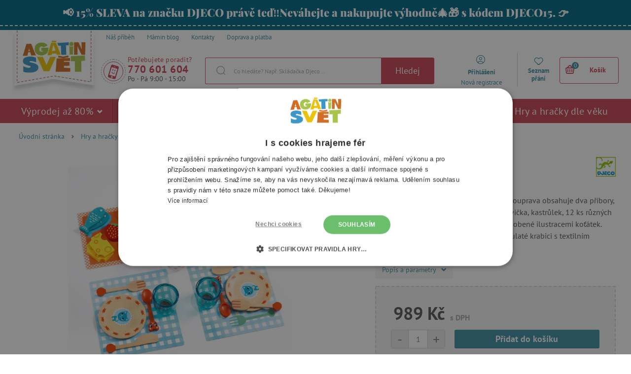

--- FILE ---
content_type: text/html; charset=UTF-8
request_url: https://www.agatinsvet.cz/jidelni-set-kotatka/
body_size: 514429
content:

<!DOCTYPE html>
<html lang="cs" class="no-js">
    <head>
        <meta http-equiv="Content-Type" content="text/html; charset=utf-8">
        <meta name="viewport" content="width=device-width, initial-scale=1, shrink-to-fit=no">
        <meta name="description" content="Agátin svět nabízí pestrý výběr společenských her, kreativních a výtvarných potřeb, dřevěných a interaktivních hraček pro nejmenší či školních batohů.">
        <meta http-equiv="X-UA-Compatible" content="IE=11" />

                    <meta name="google-site-verification" content="2SYtBtKIQ1zNCL4cYAm3SUYUQVb45FeXxlz22lsr-to" />
        
        
            <!-- Google Tag Manager -->
    <script>(function(w,d,s,l,i){w[l]=w[l]||[];w[l].push({'gtm.start':
    new Date().getTime(),event:'gtm.js'});var f=d.getElementsByTagName(s)[0],
    j=d.createElement(s),dl=l!='dataLayer'?'&l='+l:'';j.async=true;j.src=
    'https://sgtm.agatinsvet.cz/gtm.js?id='+i+dl;f.parentNode.insertBefore(j,f);
    })(window,document,'script','dataLayer','GTM-P748CNX');</script>
    <!-- End Google Tag Manager -->

                            <meta name="com.silverpop.brandeddomains" content="www.pages06.net,agatinsvet.cz" />
        <meta name="com.silverpop.cothost" content="pod6.ibmmarketingcloud.com" />
        <script src="https://www.sc.pages06.net/lp/static/js/iMAWebCookie.js?20310973-15974caabb2-b5d29b9bce67ec3b933b061f799b2b14&h=www.pages06.net" type="text/javascript"></script>

                <script>(function(e,a,d,b,c){a.mlctr={p:"https://mailocator.net",cpg:"100127NhYippJukE"};
                b=a.createElement(d);
                c=a.getElementsByTagName(d)[0];
                b.async=1;b.src=a.mlctr.p+"/_/s/"+a.mlctr.cpg+"/ml.js";
                c.parentNode.insertBefore(b,c)})(window,document,"script");
        </script>
    
        
    <script async src="https://scripts.luigisbox.com/LBX-118844.js"></script>


        <link rel="stylesheet" type="text/css" href="https://agatinsvet.vshcdn.net/assets/frontend/styles/index1_1762781101.css" media="screen, projection">
        <!--[if lte IE 8 ]>
            <link rel="stylesheet" type="text/css" href="https://agatinsvet.vshcdn.net/assets/frontend/styles/index1_1762781101-ie8.css" media="screen, projection">
        <![endif]-->

        <title>Jídelní set - koťátka | Agátin svět</title>

        <meta property="og:site_name" content="Agátin svět">
        <meta property="og:locale" content="cs_CZ" />
        <meta property="og:type" content="website">
        <meta property="og:title" content="Jídelní set - koťátka" />
        <meta property="og:image" content="https://agatinsvet.vshcdn.net/content/images/product/original/90866.jpg" />
        <meta property="og:description" content="Jídelní souprava pro děti od 18 měsíců. Souprava obsahuje dva příbory, dvě lžičky, dvě skleničky, dva talířky, konvička, kastrůlek, 12 ks různých surovin, 4 ks prostírání. Nádobíčko je ozdobené ilustracemi koťátek. Jídelní souprava je uložena v praktické kulaté krabici s textilním držadlem. Průměr krabice je 17,5 cm." />

        <link rel="apple-touch-icon" sizes="180x180" href="https://agatinsvet.vshcdn.net/assets/frontend/favicons/apple-touch-icon.png">
        <link rel="icon" type="image/png" sizes="32x32" href="https://agatinsvet.vshcdn.net/assets/frontend/favicons/favicon-32x32.png">
        <link rel="icon" type="image/png" sizes="16x16" href="https://agatinsvet.vshcdn.net/assets/frontend/favicons/favicon-16x16.png">
        <link rel="manifest" href="https://agatinsvet.vshcdn.net/assets/frontend/favicons/site.webmanifest">
        <link rel="mask-icon" href="https://agatinsvet.vshcdn.net/assets/frontend/favicons/safari-pinned-tab.svg" color="#da532c">
        <meta name="apple-mobile-web-app-title" content="Agátin svět">
        <meta name="application-name" content="Agátin svět">
        <meta name="msapplication-TileColor" content="#da532c">
        <meta name="msapplication-TileImage" content="https://agatinsvet.vshcdn.net/assets/frontend/favicons/mstile-144x144.png">
        <meta name="msapplication-config" content="https://agatinsvet.vshcdn.net/assets/frontend/favicons/browserconfig.xml">
        <meta name="theme-color" content="#ffffff">

        
    </head>

    <body class="web domain-cs" data-contact-form-url="https://www.agatinsvet.cz/contact-form-ajax/">
            <!-- Google Tag Manager (noscript) -->
    <noscript><iframe src="https://www.googletagmanager.com/ns.html?id=GTM-P748CNX"
    height="0" width="0" style="display:none;visibility:hidden"></iframe></noscript>
    <!-- End Google Tag Manager (noscript) -->

            <script type="text/javascript" charset="UTF-8" src="//cdn.cookie-script.com/s/3b03a87988e3739a4498be143d4052ca.js"></script>
    <style>
#lb-search-element #lb-results .list-products__item {min-height: 700px;}
#lb-search-element #lb-results .list-products__item__title{min-height: 70px;}
</style>

        

                    <div class="web__in">
            <div class="web__line web__line--border-bottom-dashed web__line--green clearfix">
        <div class="web__container">
                            <a href="https://www.agatinsvet.cz/djeco" target="_blank" class="box-agata-tv">
                    <span class="box-agata-tv__text">
                        <span class="in-title in-title__primary">📢 15% SLEVA na značku DJECO právě teď‼️Neváhejte a nakupujte výhodně🎄🎁 s kódem DJECO15. 👉</span>
                    </span>
                                    </a>
                    </div>
    </div>

        <!-- web header -->
        <div class="web__line js-headerContainer ">
            <div class="web__header">
                <div class="web__container">
                    
            
    <header class="header ">
        <div class="header__top">
            <ul class="menu">
    <li class="menu__item">
        <a class="menu__item__link" href="https://www.agatinsvet.cz/nas-pribeh/">
            <span>
                Náš příběh
            </span>
        </a>
    </li>

    <li class="menu__item">
        <a class="menu__item__link" href="https://www.agatinsvet.cz/blog/">
            <span>
                Mámin blog
            </span>
        </a>
    </li>

    <li class="menu__item">
        <a class="menu__item__link" href="https://www.agatinsvet.cz/kontakty/">
            <span>
                Kontakty
            </span>
        </a>
    </li>
            <li class="menu__item">
            <a class="menu__item__link" href="https://www.agatinsvet.cz/doprava-a-platba/">
                <span>
                    Doprava a platba
                </span>
            </a>
        </li>
    </ul>

        </div>
        <div class="header__logo">
                            <a class="logo" href="https://www.agatinsvet.cz/">
                                            <img src="https://agatinsvet.vshcdn.net/assets/frontend/images/logo_1.png?v=062021" alt="Internetový obchod" class="logo__img">
                        <img src="https://agatinsvet.vshcdn.net/assets/frontend/images/logo-mobile_1.png?v=062021" alt="Internetový obchod" class="logo-mobile__img" width="105" height="60">
                                    </a>
                    </div>

                    <div class="header__middle" id="js-header-middle">
                <div class="header__contact">
                    <a href="#" class="header__contact__item" target="_blank">
                        <div class="header__contact__item__icon">
                            <i class="svg svg-phone_smile"></i>
                        </div>
                    </a>

                                            <div class="contact-us">
                            <span class="contact-us__title">
                                Potřebujete poradit?
                            </span>
                                                            <a href="tel:770 601 604" class="contact-us__phone">
                                    770 601 604
                                </a>
                                                                                        <span class="contact-us__days">
                                    Po - Pá 9:00 - 15:00
                                </span>
                                                    </div>
                                    </div>
                <div class="search" id="js-search-autocomplete">
    <form action="https://www.agatinsvet.cz/hledani/" method="get">
        <div class="search__form">
            <div class="search__form__input">
                <input
                    type="text"
                    name="q"
                    value=""
                    placeholder="Co hledáte? Např. Skládačka Djeco..."
                    class="input search__input"
                    id="js-search-autocomplete-input"
                    autocomplete="off"
                    data-autocomplete-url="https://www.agatinsvet.cz/search/autocomplete/"
                />
                <span class="search__form__icon">
                    <i class="svg svg-search"></i>
                </span>
            </div>
            <button type="submit" class="btn search__form__button js-header-search-button">
                Hledej
            </button>
        </div>
        <div id="js-search-autocomplete-results"></div>
    </form>
</div>

            </div>

            <div class="header__user">
                <ul class="menu-iconic">
                    <div class="menu-iconic__wrap">
                                                    <li class="menu-iconic__item menu-iconic__item--login js-header-login-panel">
                                <a href="https://www.agatinsvet.cz/prihlaseni/"
                                    class="js-login-link-desktop js-header-login-link menu-iconic__item__link"
                                >
                                    <i class="svg svg-user_circle"></i>
                                </a>
                                <a href="https://www.agatinsvet.cz/prihlaseni/"
                                    class="js-login-link-desktop js-header-login-link menu-iconic__item__link"
                                >
                                    <span class="primary">
                                        Přihlášení
                                    </span>
                                </a>
                                <a href="https://www.agatinsvet.cz/registrace/"
                                    class="js-registration-link-desktop js-header-registration-link menu-iconic__item__link"
                                >
                                    <span>
                                        Nová registrace
                                    </span>
                                </a>
                            </li>
                                                <li class="menu-iconic__item menu-iconic__item--favourite">
                            <a href="https://www.agatinsvet.cz/oblibene" class="menu-iconic__item__link">
                                <i class="svg svg-favourite"></i>
                            </a>
                            <a href="https://www.agatinsvet.cz/oblibene" class="menu-iconic__item__link">
                                <span class="primary">
                                    Seznam přání
                                </span>
                            </a>
                        </li>
                    </div>
                </ul>
                <div class="display-none"
                    id="js-header-login-form">
                                        
            <form name="front_login_form" method="post" action="/login/check/" novalidate="novalidate" class="js-front-login-window"  role="form">

            <span class="js-validation-errors-list js-validation-error-list-front_login_form in-message  display-none"><ul class="in-message__list display-none js-toast-flash-messages"></ul></span>

    <div class="box-login box-login--in-popup js-stop-propagation">

        <div class="js-front-login-window-message in-message in-message--alert display-none"></div>

        <div class="box-login__item box-login__item--first">
            <label for="registration_form[email]" class="required box-login__item__label">
                E-mail
            </label>
                    <input type="text"  name="front_login_form[email]" required="required" placeholder="Zadejte svůj e-mail" class="input id__front_login_form_email" />

                    <span class="js-validation-errors-list js-validation-error-list-front_login_form_email form-error  display-none"><span class="form-error__icon"><i class="svg svg-warning"></i></span><ul class="form-error__list display-none js-toast-flash-messages"></ul></span>
        </div>

        <div class="box-login__item">
            <label for="registration_form[password]" class="required box-login__item__label">
                Heslo
            </label>
                    <span class="js-validation-errors-list js-validation-error-list-front_login_form_password form-error  display-none"><span class="form-error__icon"><i class="svg svg-warning"></i></span><ul class="form-error__list display-none js-toast-flash-messages"></ul></span>
                    <input type="password"  name="front_login_form[password]" required="required" placeholder="Zadejte své heslo" class="input id__front_login_form_password" />

        </div>

        <div class="box-login__item box-login__item--submit">
                <button type="submit"  name="front_login_form[login]" class="btn btn--primary btn id__front_login_form_login">Přihlásit se</button>

        </div>

        <div class="box-login__item box-login__item--info">
            <a href="https://www.agatinsvet.cz/zapomenute-heslo/" class="js-switch-to-reset-password">
                Zapomenuté heslo
            </a>
        </div>

        <div class="box-login__item box-login__item--info">
            <a href="https://www.agatinsvet.cz/registrace/">
                Nová registrace
            </a>
        </div>
    </div>
                <input type="hidden"  name="front_login_form[_token]" class="input id__front_login_form__token" value="aVedjRyNlL6kfirg8u0pdIO-FmdkzoU7AnbwFaYiB8I" />
</form>
    



                    
            <form name="resetPasswordFormInWindow" method="post" action="/zapomenute-heslo/" novalidate="novalidate" class="js-front-reset-password-window display-none"  role="form">

            <span class="js-validation-errors-list js-validation-error-list-resetPasswordFormInWindow in-message  display-none"><ul class="in-message__list display-none js-toast-flash-messages"></ul></span>

<div class="box-login box-login--in-popup js-stop-propagation">
    <div class="js-front-reset-password-window-message in-message in-message--alert display-none"></div>

    <div class="box-login__item">
        <label for="registration_form[email]" class="required box-login__item__label">
            E-mail:
        </label>
                <input type="email"  name="resetPasswordFormInWindow[email]" required="required" placeholder="E-mail" class="input id__resetPasswordFormInWindow_email" />

                <span class="js-validation-errors-list js-validation-error-list-resetPasswordFormInWindow_email form-error  display-none"><span class="form-error__icon"><i class="svg svg-warning"></i></span><ul class="form-error__list display-none js-toast-flash-messages"></ul></span>
    </div>

    <div class="box-login__item box-login__item--submit">
            <button type="submit"  name="resetPasswordFormInWindow[submit]" class="btn btn--primary btn id__resetPasswordFormInWindow_submit">Resetovat heslo</button>

    </div>

    <div class="box-login__item box-login__item--info">
        <a href="https://www.agatinsvet.cz/prihlaseni/" id="js-switch-to-login">Zpět na přihlášení</a>
    </div>
</div>

            <input type="hidden"  name="resetPasswordFormInWindow[_token]" class="input id__resetPasswordFormInWindow__token" value="C8oDyi0Tp2ZoewmMpazzScvtCBsVhOgAoh6eTthSD5M" />
</form>
    



                </div>

                <div class="display-none"
                    id="js-header-registration-form">
                    <div class="box-registration box-registration--in-popup js-stop-propagation">

    <div class="box-registration__wrap">

        <div class="box-registration__form">
            
                        <form name="registrationFormInWindow" method="post" action="/registrace/" novalidate="novalidate" class="js-front-registration-window" role="form">


                <div class="box-registration__item box-registration__item--first">
                    <label for="registration_form[firstName]" class="required box-login__item__label">
                        Jméno
                    </label>
                            <input type="text"  id="registrationFormInWindow_firstName" name="registrationFormInWindow[firstName]" required="required" placeholder="Jméno" class="input" />

                            <span class="js-validation-errors-list js-validation-error-list-registrationFormInWindow_firstName form-error form-error--in-popup display-none"><span class="form-error__icon"><i class="svg svg-warning"></i></span><ul class="form-error__list display-none js-toast-flash-messages"></ul></span>
                </div>

                <div class="box-registration__item">
                    <label for="registration_form[lastName]" class="required box-login__item__label">
                        Příjmení
                    </label>
                            <input type="text"  id="registrationFormInWindow_lastName" name="registrationFormInWindow[lastName]" required="required" placeholder="Příjmení" class="input" />

                            <span class="js-validation-errors-list js-validation-error-list-registrationFormInWindow_lastName form-error form-error--in-popup display-none"><span class="form-error__icon"><i class="svg svg-warning"></i></span><ul class="form-error__list display-none js-toast-flash-messages"></ul></span>
                </div>

                <div class="box-registration__item">
                    <label for="registration_form[email]" class="required box-login__item__label">
                        E-mail
                    </label>
                            <input type="email"  id="registrationFormInWindow_email" name="registrationFormInWindow[email]" required="required" placeholder="E-mail" data-request-url="https://www.agatinsvet.cz/registration/exists-email" class="input" />

                            <span class="js-validation-errors-list js-validation-error-list-registrationFormInWindow_email form-error form-error--in-popup display-none"><span class="form-error__icon"><i class="svg svg-warning"></i></span><ul class="form-error__list display-none js-toast-flash-messages"></ul></span>
                </div>

                <div class="box-registration__item">
                    <label for="registration_form[Password]" class="required box-login__item__label">
                        Heslo
                        <i class="svg svg-info in-icon in-icon--info js-tooltip" data-toggle="tooltip" data-placement="right" title="" data-original-title="Heslo musí mít alespoň šest znaků a nesmí být shodné se zadaným e-mailem ani s částí e-mailu před zavináčem."></i>
                    </label>
                            <input type="password"  id="registrationFormInWindow_password_first" name="registrationFormInWindow[password][first]" required="required" autocomplete="off" placeholder="Heslo" class="input" />

                            <span class="js-validation-errors-list js-validation-error-list-registrationFormInWindow_password_first form-error form-error--in-popup display-none"><span class="form-error__icon"><i class="svg svg-warning"></i></span><ul class="form-error__list display-none js-toast-flash-messages"></ul></span>
                </div>

                <div class="box-registration__item">
                                <label for="registration_form[password][second]" class="required box-login__item__label">
                                    Heslo znovu
                                </label>
                            <span class="js-validation-errors-list js-validation-error-list-registrationFormInWindow_password_second form-error form-error--in-popup display-none"><span class="form-error__icon"><i class="svg svg-warning"></i></span><ul class="form-error__list display-none js-toast-flash-messages"></ul></span>
                            <input type="password"  id="registrationFormInWindow_password_second" name="registrationFormInWindow[password][second]" required="required" autocomplete="off" placeholder="Heslo znovu" class="input" />

                </div>
                <div class="form-choice">
                    <div class="form-choice__input">
                        <input type="checkbox"  id="registrationFormInWindow_privacyPolicy" name="registrationFormInWindow[privacyPolicy]" required="required" class="css-checkbox" value="1" />
                        <label class="css-label-checkbox" for="registrationFormInWindow_privacyPolicy"></label>
                    </div>
                    <div class="form-choice__label">
                        <label for="registrationFormInWindow_privacyPolicy">
                                                                                            Souhlasím se <a href="https://www.agatinsvet.cz/ochrana-osobnich-udaju-privacy-policy/" target="_blank">zpracováním osobních údajů</a>.
                                                    </label>
                                <span class="js-validation-errors-list js-validation-error-list-registrationFormInWindow_privacyPolicy form-error  display-none"><span class="form-error__icon"><i class="svg svg-warning"></i></span><ul class="form-error__list display-none js-toast-flash-messages"></ul></span>

                    </div>
                </div>

                <div class="form-choice">
                    <div class="form-choice__input">
                        <input type="checkbox"  id="registrationFormInWindow_newsletterSubscription" name="registrationFormInWindow[newsletterSubscription]" class="css-checkbox" value="1" />
                        <label class="css-label-checkbox" for="registrationFormInWindow_newsletterSubscription"></label>
                    </div>
                    <div class="form-choice__label">
                        <label for="registrationFormInWindow_newsletterSubscription">
                            Posílat slevové kódy soutěže a pozvánky na akce e-mailem
                        </label>
                                <span class="js-validation-errors-list js-validation-error-list-registrationFormInWindow_newsletterSubscription form-error  display-none"><span class="form-error__icon"><i class="svg svg-warning"></i></span><ul class="form-error__list display-none js-toast-flash-messages"></ul></span>

                    </div>
                </div>

                <div class="box-registration__item box-registration__item--submit">
                        <button type="submit"  id="registrationFormInWindow_save" name="registrationFormInWindow[save]" class="btn--primary btn">Registrovat</button>

                </div>

                    
        <dl class="js-honey ">
        <dt>
                <label for="registrationFormInWindow_email2">
                Email2
                :                            </label>
                
        </dt>
        <dd>
                    <input type="text"  id="registrationFormInWindow_email2" name="registrationFormInWindow[email2]" class="input" />

                                <span class="js-validation-errors-list js-validation-error-list-registrationFormInWindow_email2 form-error form-error--line display-none"><span class="form-error__icon"><i class="svg svg-warning"></i></span><ul class="form-error__list display-none js-toast-flash-messages"></ul></span>
        </dd>
    </dl>

        <input type="hidden"  id="registrationFormInWindow__token" name="registrationFormInWindow[_token]" class="input" value="aP8PrZiNiI1mME8vjcVuwoGBeuWASLS5exHrjNZVg68" />
</form>
    

        </div>
        <div class="box-registration__info">
            <div class="box-registration__subtitle">
                Vy ještě nemáte účet?
            </div>
            <h3 class="box-registration__title in-title in-title__primary">
                Registrujte se a získejte všechny výhody!
            </h3>
            <ul class="box-registration__info__list">
                <li class="box-registration__info__list__item">
                    <i class="svg svg-ok"></i >
                    <div class="box-registration__info__list__item__text">
                        Nemusíte ztrácet čas zadáváním svých kontaktních a doručovacích údajů
                    </div>
                </li>
                <li class="box-registration__info__list__item">
                    <i class="svg svg-ok"></i >
                    <div class="box-registration__info__list__item__text">
                        Získáte přehled o svých objednávkách
                    </div>
                </li>
                <li class="box-registration__info__list__item">
                    <i class="svg svg-ok"></i >
                    <div class="box-registration__info__list__item__text">
                        Můžete kdykoliv změnit své přihlášení k odběru novinek
                    </div>
                </li>
            </ul>
        </div>
    </div>
</div>

                </div>
            </div>

            <div class="header__mobile">
                                    <div class="header__mobile-button">
                        <a href="tel:770 601 604" class="header__mobile-button__in">
                            <i class="svg svg-phone"></i>
                        </a>
                    </div>
                
                <div class="header__mobile-button">
                    <span class="header__mobile-button__in js-responsive-toggle js-mobile-user-menu" data-element="js-user-menu" data-hideother="js-search-autocomplete" data-hide-on-click-out="true">
                        <i class="svg svg-user_circle"></i>
                    </span>
                    <div class="header__mobile-button__menu" id="js-user-menu">
                                                    <a href="https://www.agatinsvet.cz/prihlaseni/">
                                Přihlásit se
                            </a>
                            <a href="https://www.agatinsvet.cz/registrace/">
                                Registrace
                            </a>
                                                <a href="https://www.agatinsvet.cz/oblibene">
                            Seznam přání
                        </a>
                    </div>
                </div>
                <div class="header__mobile-button">
                    <span class="header__mobile-button__in js-responsive-toggle js-mobile-search" data-element="js-search-autocomplete, #js-header-middle" data-hideother="js-user-menu" data-hide-on-click-out="true">
                        <i class="svg svg-search"></i>
                    </span>
                </div>
                <div class="header__mobile-button header__mobile-button--menu">
                    <span class="header__mobile-button__in js-mobile-menu-toggle">
                        <i class="svg svg-burger-menu"></i>
                        <span class="header__mobile-button__small-title">
                            Menu
                        </span>
                    </span>
                </div>
            </div>

            <div class="header__cart ">
                <div id="js-cart-box" data-reload-url="https://www.agatinsvet.cz/cart/box/">
    <div class="cart js-cart ">
        <div class="cart__hide-shadow"></div>
        <a class="cart__block js-cart-box-info" href="https://www.agatinsvet.cz/kosik/">
            <span class="cart__icon">
                <i class="svg svg-basket"></i>
                <span class="cart__icon__number">0</span>
            </span>

            <div class="cart__info js-cart-info">
                                    Košík
                            </div>
        </a>
        
    <div class="js-hover-cart display-none cart__detail__wrap">
        <div class="cart__detail">
            <div class="js-hover-cart-box-detail">
                                    <div class="cart__detail__empty-mobile">
                        <h3 class="cart__detail__empty-mobile__title">
                            Váš košík je prázdný
                        </h3>
                        <div class="cart__detail__empty-mobile__info">
                            Zkuste si <a href="https://www.agatinsvet.cz/hracky-podle-veku/">vybrat podle věku dítěte</a>
                        </div>
                    </div>
                                            </div>
        </div>
    </div>
    </div>
    <div class="cart-mobile header__mobile-button js-cart-button-mobile">
        <a href="https://www.agatinsvet.cz/kosik/" class="header__mobile-button__in position-relative">
            <i class="svg svg-basket"></i>
                    </a>
    </div>
</div>

            </div>



            </header>

    


                </div>
            </div>

                            <div class="web__line web__line--horizontal-menu js-web-menu
                     
                    ">
                    <div class="web__container web__container--no-padding">
                                                                            
<div class="menu-horizontal__wrap">
    <div class="menu-horizontal__mobile-close js-mobile-menu-toggle">
        <span class="header__mobile-button__in">
            <i class="svg svg-remove"></i>
            <span class="header__mobile-button__small-title">
                Zavřít
            </span>
        </span>
    </div>
    <ul class="menu-horizontal js-category-list" id="js-mobile-menu-categories">
        
            
                                                            
                <li class="menu-horizontal__item js-category-item js-category-item-child 
                                        ">
                    <a href="https://www.agatinsvet.cz/vyprodej-az-80/"
                       class="menu-horizontal__item__link "
                    >
                        Výprodej až 80% 
                                                    <i class="svg svg-arrow-down js-category-item-opener"></i>
                                            </a>

                                            <div class="menu-horizontal__item__arrow"></div>
                        <div class="menu-horizontal__sub js-menu-horizontal-item-content ">
                            <ul class="menu-horizontal__sub__columns">
                                <li class="menu-horizontal__sub__columns__column js-category-list">
                                    <div class="menu-horizontal__sub__columns__column__back js-category-item-closer">
                                        <i class="svg svg-arrow-down"></i>
                                        <span>
                                            Zpět
                                        </span>
                                    </div>
                                    <h2 class="menu-horizontal__sub__columns__column__title">Výprodej až 80%</h2>
                                    <ul class="menu-horizontal__sub__columns__column__categories">
                                                                                                                                                                                    <li class="menu-horizontal__sub__columns__column__item js-category-item-child">
                                                    <a href="https://www.agatinsvet.cz/brio-specialni-sleva-15/"
                                                       class="menu-horizontal__item__link menu-horizontal__item__link--level-2
                                                        "
                                                    >
                                                        <div class="menu-horizontal__sub__columns__column__image">
                                                                <img
                                                            alt="BRIO: Speciální sleva 15 %"
                                                            title="BRIO: Speciální sleva 15 %"
                                                                    src="[data-uri]"
                                                data-original="https://agatinsvet.vshcdn.net/content/images/category/default/86973.jpg"
                                                                                                class="lazy image-category"
                        /><noscript><img  alt="BRIO: Speciální sleva 15 %" title="BRIO: Speciální sleva 15 %" src="https://agatinsvet.vshcdn.net/content/images/category/default/86973.jpg" class="image-category" /></noscript>
                                                        </div>

                                                        <span>BRIO: Speciální sleva 15 %</span>
                                                    </a>
                                                    <div class="display-none list-menu__item__link__wrap js-category-list-placeholder"></div>
                                                </li>
                                                                                                                                                                                                                                <li class="menu-horizontal__sub__columns__column__item js-category-item-child">
                                                    <a href="https://www.agatinsvet.cz/vyprodej-80/"
                                                       class="menu-horizontal__item__link menu-horizontal__item__link--level-2
                                                        "
                                                    >
                                                        <div class="menu-horizontal__sub__columns__column__image">
                                                                <img
                                                            alt="Výprodej - 80 %"
                                                            title="Výprodej - 80 %"
                                                                    src="[data-uri]"
                                                data-original="https://agatinsvet.vshcdn.net/content/images/category/default/107944.png"
                                                                                                class="lazy image-category"
                        /><noscript><img  alt="Výprodej - 80 %" title="Výprodej - 80 %" src="https://agatinsvet.vshcdn.net/content/images/category/default/107944.png" class="image-category" /></noscript>
                                                        </div>

                                                        <span>Výprodej - 80 %</span>
                                                    </a>
                                                    <div class="display-none list-menu__item__link__wrap js-category-list-placeholder"></div>
                                                </li>
                                                                                                                                                                                                                                <li class="menu-horizontal__sub__columns__column__item js-category-item-child">
                                                    <a href="https://www.agatinsvet.cz/vyprodej-50/"
                                                       class="menu-horizontal__item__link menu-horizontal__item__link--level-2
                                                        "
                                                    >
                                                        <div class="menu-horizontal__sub__columns__column__image">
                                                                <img
                                                            alt="Výprodej -50 %"
                                                            title="Výprodej -50 %"
                                                                    src="[data-uri]"
                                                data-original="https://agatinsvet.vshcdn.net/content/images/category/default/107945.png"
                                                                                                class="lazy image-category"
                        /><noscript><img  alt="Výprodej -50 %" title="Výprodej -50 %" src="https://agatinsvet.vshcdn.net/content/images/category/default/107945.png" class="image-category" /></noscript>
                                                        </div>

                                                        <span>Výprodej -50 %</span>
                                                    </a>
                                                    <div class="display-none list-menu__item__link__wrap js-category-list-placeholder"></div>
                                                </li>
                                                                                                                                                                                                                                <li class="menu-horizontal__sub__columns__column__item js-category-item-child">
                                                    <a href="https://www.agatinsvet.cz/vyprodej-30/"
                                                       class="menu-horizontal__item__link menu-horizontal__item__link--level-2
                                                        "
                                                    >
                                                        <div class="menu-horizontal__sub__columns__column__image">
                                                                <img
                                                            alt="Výprodej -30 %"
                                                            title="Výprodej -30 %"
                                                                    src="[data-uri]"
                                                data-original="https://agatinsvet.vshcdn.net/content/images/category/default/107946.png"
                                                                                                class="lazy image-category"
                        /><noscript><img  alt="Výprodej -30 %" title="Výprodej -30 %" src="https://agatinsvet.vshcdn.net/content/images/category/default/107946.png" class="image-category" /></noscript>
                                                        </div>

                                                        <span>Výprodej -30 %</span>
                                                    </a>
                                                    <div class="display-none list-menu__item__link__wrap js-category-list-placeholder"></div>
                                                </li>
                                                                                                                                                                                                                                <li class="menu-horizontal__sub__columns__column__item js-category-item-child">
                                                    <a href="https://www.agatinsvet.cz/vyprodej-20/"
                                                       class="menu-horizontal__item__link menu-horizontal__item__link--level-2
                                                        "
                                                    >
                                                        <div class="menu-horizontal__sub__columns__column__image">
                                                                <img
                                                            alt="Výprodej -20 %"
                                                            title="Výprodej -20 %"
                                                                    src="[data-uri]"
                                                data-original="https://agatinsvet.vshcdn.net/content/images/category/default/57656.png"
                                                                                                class="lazy image-category"
                        /><noscript><img  alt="Výprodej -20 %" title="Výprodej -20 %" src="https://agatinsvet.vshcdn.net/content/images/category/default/57656.png" class="image-category" /></noscript>
                                                        </div>

                                                        <span>Výprodej -20 %</span>
                                                    </a>
                                                    <div class="display-none list-menu__item__link__wrap js-category-list-placeholder"></div>
                                                </li>
                                                                                                                                                                                                                                <li class="menu-horizontal__sub__columns__column__item js-category-item-child">
                                                    <a href="https://www.agatinsvet.cz/vyprodej-hracek-15/"
                                                       class="menu-horizontal__item__link menu-horizontal__item__link--level-2
                                                        "
                                                    >
                                                        <div class="menu-horizontal__sub__columns__column__image">
                                                                <img
                                                            alt="Výprodej -15 %"
                                                            title="Výprodej -15 %"
                                                                    src="[data-uri]"
                                                data-original="https://agatinsvet.vshcdn.net/content/images/category/default/69331.png"
                                                                                                class="lazy image-category"
                        /><noscript><img  alt="Výprodej -15 %" title="Výprodej -15 %" src="https://agatinsvet.vshcdn.net/content/images/category/default/69331.png" class="image-category" /></noscript>
                                                        </div>

                                                        <span>Výprodej -15 %</span>
                                                    </a>
                                                    <div class="display-none list-menu__item__link__wrap js-category-list-placeholder"></div>
                                                </li>
                                                                                                                                                                                                                                <li class="menu-horizontal__sub__columns__column__item js-category-item-child">
                                                    <a href="https://www.agatinsvet.cz/boll-akce-sleva-8/"
                                                       class="menu-horizontal__item__link menu-horizontal__item__link--level-2
                                                        "
                                                    >
                                                        <div class="menu-horizontal__sub__columns__column__image">
                                                                <img
                                                            alt="Boll v akci - 8%"
                                                            title="Boll v akci - 8%"
                                                                    src="[data-uri]"
                                                data-original="https://agatinsvet.vshcdn.net/content/images/category/default/108494.png"
                                                                                                class="lazy image-category"
                        /><noscript><img  alt="Boll v akci - 8%" title="Boll v akci - 8%" src="https://agatinsvet.vshcdn.net/content/images/category/default/108494.png" class="image-category" /></noscript>
                                                        </div>

                                                        <span>Boll v akci - 8%</span>
                                                    </a>
                                                    <div class="display-none list-menu__item__link__wrap js-category-list-placeholder"></div>
                                                </li>
                                                                                                                                                                                                                                <li class="menu-horizontal__sub__columns__column__item js-category-item-child">
                                                    <a href="https://www.agatinsvet.cz/poskozeny-obal-15/"
                                                       class="menu-horizontal__item__link menu-horizontal__item__link--level-2
                                                        "
                                                    >
                                                        <div class="menu-horizontal__sub__columns__column__image">
                                                                <img
                                                            alt="Poškozený obal -15 %"
                                                            title="Poškozený obal -15 %"
                                                                    src="[data-uri]"
                                                data-original="https://agatinsvet.vshcdn.net/content/images/category/default/69333.png"
                                                                                                class="lazy image-category"
                        /><noscript><img  alt="Poškozený obal -15 %" title="Poškozený obal -15 %" src="https://agatinsvet.vshcdn.net/content/images/category/default/69333.png" class="image-category" /></noscript>
                                                        </div>

                                                        <span>Poškozený obal -15 %</span>
                                                    </a>
                                                    <div class="display-none list-menu__item__link__wrap js-category-list-placeholder"></div>
                                                </li>
                                                                                                                                                                                                                                <li class="menu-horizontal__sub__columns__column__item js-category-item-child">
                                                    <a href="https://www.agatinsvet.cz/poskozeny-obal-20/"
                                                       class="menu-horizontal__item__link menu-horizontal__item__link--level-2
                                                        "
                                                    >
                                                        <div class="menu-horizontal__sub__columns__column__image">
                                                                <img
                                                            alt="Poškozený obal -20 %"
                                                            title="Poškozený obal -20 %"
                                                                    src="[data-uri]"
                                                data-original="https://agatinsvet.vshcdn.net/content/images/category/default/107947.png"
                                                                                                class="lazy image-category"
                        /><noscript><img  alt="Poškozený obal -20 %" title="Poškozený obal -20 %" src="https://agatinsvet.vshcdn.net/content/images/category/default/107947.png" class="image-category" /></noscript>
                                                        </div>

                                                        <span>Poškozený obal -20 %</span>
                                                    </a>
                                                    <div class="display-none list-menu__item__link__wrap js-category-list-placeholder"></div>
                                                </li>
                                                                                                                        </ul>
                                </li>
                                <li class="menu-horizontal__sub__columns__column">
                                                                            <div>
                                            <h2 class="menu-horizontal__sub__columns__column__title">
                                                Výprodej až 80% podle značek
                                            </h2>
                                            <ul class='menu-horizontal__sub__columns__column__brands'>
                                                                                                    <li>
                                                        <a href="https://www.agatinsvet.cz/boll/">
                                                            <div class="menu-horizontal__sub__columns__column__brands__image">
                                                                    <img
                                                            alt="BOLL"
                                                            title="BOLL"
                                                                    src="[data-uri]"
                                                data-original="https://agatinsvet.vshcdn.net/content/images/brand/default/68544.jpg"
                                                                                                class="lazy image-brand"
                        /><noscript><img  alt="BOLL" title="BOLL" src="https://agatinsvet.vshcdn.net/content/images/brand/default/68544.jpg" class="image-brand" /></noscript>
                                                            </div>
                                                            <div class="menu-horizontal__sub__columns__column__brands__title">
                                                                <span>BOLL</span>
                                                            </div>
                                                        </a>
                                                    </li>
                                                                                                    <li>
                                                        <a href="https://www.agatinsvet.cz/brio/">
                                                            <div class="menu-horizontal__sub__columns__column__brands__image">
                                                                    <img
                                                            alt="Brio"
                                                            title="Brio"
                                                                    src="[data-uri]"
                                                data-original="https://agatinsvet.vshcdn.net/content/images/brand/default/29856.jpg"
                                                                                                class="lazy image-brand"
                        /><noscript><img  alt="Brio" title="Brio" src="https://agatinsvet.vshcdn.net/content/images/brand/default/29856.jpg" class="image-brand" /></noscript>
                                                            </div>
                                                            <div class="menu-horizontal__sub__columns__column__brands__title">
                                                                <span>Brio</span>
                                                            </div>
                                                        </a>
                                                    </li>
                                                                                                    <li>
                                                        <a href="https://www.agatinsvet.cz/topgal/">
                                                            <div class="menu-horizontal__sub__columns__column__brands__image">
                                                                    <img
                                                            alt="Topgal"
                                                            title="Topgal"
                                                                    src="[data-uri]"
                                                data-original="https://agatinsvet.vshcdn.net/content/images/brand/default/77651.jpg"
                                                                                                class="lazy image-brand"
                        /><noscript><img  alt="Topgal" title="Topgal" src="https://agatinsvet.vshcdn.net/content/images/brand/default/77651.jpg" class="image-brand" /></noscript>
                                                            </div>
                                                            <div class="menu-horizontal__sub__columns__column__brands__title">
                                                                <span>Topgal</span>
                                                            </div>
                                                        </a>
                                                    </li>
                                                                                                    <li>
                                                        <a href="https://www.agatinsvet.cz/janod/">
                                                            <div class="menu-horizontal__sub__columns__column__brands__image">
                                                                    <img
                                                            alt="Janod"
                                                            title="Janod"
                                                                    src="[data-uri]"
                                                data-original="https://agatinsvet.vshcdn.net/content/images/brand/default/28848.jpg"
                                                                                                class="lazy image-brand"
                        /><noscript><img  alt="Janod" title="Janod" src="https://agatinsvet.vshcdn.net/content/images/brand/default/28848.jpg" class="image-brand" /></noscript>
                                                            </div>
                                                            <div class="menu-horizontal__sub__columns__column__brands__title">
                                                                <span>Janod</span>
                                                            </div>
                                                        </a>
                                                    </li>
                                                                                                    <li>
                                                        <a href="https://www.agatinsvet.cz/marionetino/">
                                                            <div class="menu-horizontal__sub__columns__column__brands__image">
                                                                    <img
                                                            alt="Marionetino"
                                                            title="Marionetino"
                                                                    src="[data-uri]"
                                                data-original="https://agatinsvet.vshcdn.net/content/images/brand/default/63685.jpg"
                                                                                                class="lazy image-brand"
                        /><noscript><img  alt="Marionetino" title="Marionetino" src="https://agatinsvet.vshcdn.net/content/images/brand/default/63685.jpg" class="image-brand" /></noscript>
                                                            </div>
                                                            <div class="menu-horizontal__sub__columns__column__brands__title">
                                                                <span>Marionetino</span>
                                                            </div>
                                                        </a>
                                                    </li>
                                                                                                    <li>
                                                        <a href="https://www.agatinsvet.cz/lilliputiens/">
                                                            <div class="menu-horizontal__sub__columns__column__brands__image">
                                                                    <img
                                                            alt="Lilliputiens"
                                                            title="Lilliputiens"
                                                                    src="[data-uri]"
                                                data-original="https://agatinsvet.vshcdn.net/content/images/brand/default/27923.jpg"
                                                                                                class="lazy image-brand"
                        /><noscript><img  alt="Lilliputiens" title="Lilliputiens" src="https://agatinsvet.vshcdn.net/content/images/brand/default/27923.jpg" class="image-brand" /></noscript>
                                                            </div>
                                                            <div class="menu-horizontal__sub__columns__column__brands__title">
                                                                <span>Lilliputiens</span>
                                                            </div>
                                                        </a>
                                                    </li>
                                                                                                    <li>
                                                        <a href="https://www.agatinsvet.cz/djeco/">
                                                            <div class="menu-horizontal__sub__columns__column__brands__image">
                                                                    <img
                                                            alt="Djeco"
                                                            title="Djeco"
                                                                    src="[data-uri]"
                                                data-original="https://agatinsvet.vshcdn.net/content/images/brand/default/92178.jpg"
                                                                                                class="lazy image-brand"
                        /><noscript><img  alt="Djeco" title="Djeco" src="https://agatinsvet.vshcdn.net/content/images/brand/default/92178.jpg" class="image-brand" /></noscript>
                                                            </div>
                                                            <div class="menu-horizontal__sub__columns__column__brands__title">
                                                                <span>Djeco</span>
                                                            </div>
                                                        </a>
                                                    </li>
                                                                                                <li>
                                                    <a href="/prehled-znacek/" class="menu-horizontal__sub__columns__column__brands__all-brands">
                                                        <span>Všechny značky</span>
                                                        <i class="svg svg-arrow-right"></i>
                                                    </a>
                                                </li>
                                            </ul>
                                        </div>
                                                                    </li>
                                <li class="menu-horizontal__sub__columns__column list-products--compact">
                                                                    </li>
                            </ul>
                        </div>
                                    </li>
                        
                                                            
                <li class="menu-horizontal__item js-category-item js-category-item-child 
                                        ">
                    <a href="https://www.agatinsvet.cz/skolni-batohy-a-aktovky/"
                       class="menu-horizontal__item__link "
                    >
                        Školní batohy a aktovky 
                                                    <i class="svg svg-arrow-down js-category-item-opener"></i>
                                            </a>

                                            <div class="menu-horizontal__item__arrow"></div>
                        <div class="menu-horizontal__sub js-menu-horizontal-item-content ">
                            <ul class="menu-horizontal__sub__columns">
                                <li class="menu-horizontal__sub__columns__column js-category-list">
                                    <div class="menu-horizontal__sub__columns__column__back js-category-item-closer">
                                        <i class="svg svg-arrow-down"></i>
                                        <span>
                                            Zpět
                                        </span>
                                    </div>
                                    <h2 class="menu-horizontal__sub__columns__column__title">Školní batohy a aktovky</h2>
                                    <ul class="menu-horizontal__sub__columns__column__categories">
                                                                                                                                                                                    <li class="menu-horizontal__sub__columns__column__item js-category-item-child">
                                                    <a href="https://www.agatinsvet.cz/skolni-batohy-a-aktovky-pro-prvnacky/"
                                                       class="menu-horizontal__item__link menu-horizontal__item__link--level-2
                                                        "
                                                    >
                                                        <div class="menu-horizontal__sub__columns__column__image">
                                                                <img
                                                            alt="Školní batohy a aktovky pro prvňáčky"
                                                            title="Školní batohy a aktovky pro prvňáčky"
                                                                    src="[data-uri]"
                                                data-original="https://agatinsvet.vshcdn.net/content/images/category/default/23868.png"
                                                                                                class="lazy image-category"
                        /><noscript><img  alt="Školní batohy a aktovky pro prvňáčky" title="Školní batohy a aktovky pro prvňáčky" src="https://agatinsvet.vshcdn.net/content/images/category/default/23868.png" class="image-category" /></noscript>
                                                        </div>

                                                        <span>Školní batohy a aktovky pro prvňáčky</span>
                                                    </a>
                                                    <div class="display-none list-menu__item__link__wrap js-category-list-placeholder"></div>
                                                </li>
                                                                                                                                                                                                                                <li class="menu-horizontal__sub__columns__column__item js-category-item-child">
                                                    <a href="https://www.agatinsvet.cz/skolni-batohy-a-aktovky-pro-prvni-stupen-zs/"
                                                       class="menu-horizontal__item__link menu-horizontal__item__link--level-2
                                                        "
                                                    >
                                                        <div class="menu-horizontal__sub__columns__column__image">
                                                                <img
                                                            alt="Školní batohy a aktovky pro 1. stupeň ZŠ"
                                                            title="Školní batohy a aktovky pro 1. stupeň ZŠ"
                                                                    src="[data-uri]"
                                                data-original="https://agatinsvet.vshcdn.net/content/images/category/default/23866.png"
                                                                                                class="lazy image-category"
                        /><noscript><img  alt="Školní batohy a aktovky pro 1. stupeň ZŠ" title="Školní batohy a aktovky pro 1. stupeň ZŠ" src="https://agatinsvet.vshcdn.net/content/images/category/default/23866.png" class="image-category" /></noscript>
                                                        </div>

                                                        <span>Školní batohy a aktovky pro 1. stupeň ZŠ</span>
                                                    </a>
                                                    <div class="display-none list-menu__item__link__wrap js-category-list-placeholder"></div>
                                                </li>
                                                                                                                                                                                                                                <li class="menu-horizontal__sub__columns__column__item js-category-item-child">
                                                    <a href="https://www.agatinsvet.cz/skolni-batohy-pro-druhy-stupen-zs/"
                                                       class="menu-horizontal__item__link menu-horizontal__item__link--level-2
                                                        "
                                                    >
                                                        <div class="menu-horizontal__sub__columns__column__image">
                                                                <img
                                                            alt="Školní batohy pro 2. stupeň ZŠ"
                                                            title="Školní batohy pro 2. stupeň ZŠ"
                                                                    src="[data-uri]"
                                                data-original="https://agatinsvet.vshcdn.net/content/images/category/default/23867.png"
                                                                                                class="lazy image-category"
                        /><noscript><img  alt="Školní batohy pro 2. stupeň ZŠ" title="Školní batohy pro 2. stupeň ZŠ" src="https://agatinsvet.vshcdn.net/content/images/category/default/23867.png" class="image-category" /></noscript>
                                                        </div>

                                                        <span>Školní batohy pro 2. stupeň ZŠ</span>
                                                    </a>
                                                    <div class="display-none list-menu__item__link__wrap js-category-list-placeholder"></div>
                                                </li>
                                                                                                                                                                                                                                <li class="menu-horizontal__sub__columns__column__item js-category-item-child">
                                                    <a href="https://www.agatinsvet.cz/studentske-batohy/"
                                                       class="menu-horizontal__item__link menu-horizontal__item__link--level-2
                                                        "
                                                    >
                                                        <div class="menu-horizontal__sub__columns__column__image">
                                                                <img
                                                            alt="Studentské batohy"
                                                            title="Studentské batohy"
                                                                    src="[data-uri]"
                                                data-original="https://agatinsvet.vshcdn.net/content/images/category/default/23872.png"
                                                                                                class="lazy image-category"
                        /><noscript><img  alt="Studentské batohy" title="Studentské batohy" src="https://agatinsvet.vshcdn.net/content/images/category/default/23872.png" class="image-category" /></noscript>
                                                        </div>

                                                        <span>Studentské batohy</span>
                                                    </a>
                                                    <div class="display-none list-menu__item__link__wrap js-category-list-placeholder"></div>
                                                </li>
                                                                                                                                                                                                                                <li class="menu-horizontal__sub__columns__column__item js-category-item-child">
                                                    <a href="https://www.agatinsvet.cz/sady-skolnich-a-studentskych-batohu-a-aktovek/"
                                                       class="menu-horizontal__item__link menu-horizontal__item__link--level-2
                                                        "
                                                    >
                                                        <div class="menu-horizontal__sub__columns__column__image">
                                                                <img
                                                            alt="Sady batohů a aktovek"
                                                            title="Sady batohů a aktovek"
                                                                    src="[data-uri]"
                                                data-original="https://agatinsvet.vshcdn.net/content/images/category/default/23870.png"
                                                                                                class="lazy image-category"
                        /><noscript><img  alt="Sady batohů a aktovek" title="Sady batohů a aktovek" src="https://agatinsvet.vshcdn.net/content/images/category/default/23870.png" class="image-category" /></noscript>
                                                        </div>

                                                        <span>Sady batohů a aktovek</span>
                                                    </a>
                                                    <div class="display-none list-menu__item__link__wrap js-category-list-placeholder"></div>
                                                </li>
                                                                                                                                                                                                                                <li class="menu-horizontal__sub__columns__column__item js-category-item-child">
                                                    <a href="https://www.agatinsvet.cz/skolni-potreby-a-pomucky/"
                                                       class="menu-horizontal__item__link menu-horizontal__item__link--level-2
                                                        "
                                                    >
                                                        <div class="menu-horizontal__sub__columns__column__image">
                                                                <img
                                                            alt="Školní potřeby a pomůcky"
                                                            title="Školní potřeby a pomůcky"
                                                                    src="[data-uri]"
                                                data-original="https://agatinsvet.vshcdn.net/content/images/category/default/27554.png"
                                                                                                class="lazy image-category"
                        /><noscript><img  alt="Školní potřeby a pomůcky" title="Školní potřeby a pomůcky" src="https://agatinsvet.vshcdn.net/content/images/category/default/27554.png" class="image-category" /></noscript>
                                                        </div>

                                                        <span>Školní potřeby a pomůcky</span>
                                                    </a>
                                                    <div class="display-none list-menu__item__link__wrap js-category-list-placeholder"></div>
                                                </li>
                                                                                                                                                                                                                                <li class="menu-horizontal__sub__columns__column__item js-category-item-child">
                                                    <a href="https://www.agatinsvet.cz/mestske-batohy/"
                                                       class="menu-horizontal__item__link menu-horizontal__item__link--level-2
                                                        "
                                                    >
                                                        <div class="menu-horizontal__sub__columns__column__image">
                                                                <img
                                                            alt="Městské batohy"
                                                            title="Městské batohy"
                                                                    src="[data-uri]"
                                                data-original="https://agatinsvet.vshcdn.net/content/images/category/default/65268.png"
                                                                                                class="lazy image-category"
                        /><noscript><img  alt="Městské batohy" title="Městské batohy" src="https://agatinsvet.vshcdn.net/content/images/category/default/65268.png" class="image-category" /></noscript>
                                                        </div>

                                                        <span>Městské batohy</span>
                                                    </a>
                                                    <div class="display-none list-menu__item__link__wrap js-category-list-placeholder"></div>
                                                </li>
                                                                                                                                                                                                                                <li class="menu-horizontal__sub__columns__column__item js-category-item-child">
                                                    <a href="https://www.agatinsvet.cz/batohy-pro-predskolaky/"
                                                       class="menu-horizontal__item__link menu-horizontal__item__link--level-2
                                                        "
                                                    >
                                                        <div class="menu-horizontal__sub__columns__column__image">
                                                                <img
                                                            alt="Batohy pro předškoláky"
                                                            title="Batohy pro předškoláky"
                                                                    src="[data-uri]"
                                                data-original="https://agatinsvet.vshcdn.net/content/images/category/default/23869.png"
                                                                                                class="lazy image-category"
                        /><noscript><img  alt="Batohy pro předškoláky" title="Batohy pro předškoláky" src="https://agatinsvet.vshcdn.net/content/images/category/default/23869.png" class="image-category" /></noscript>
                                                        </div>

                                                        <span>Batohy pro předškoláky</span>
                                                    </a>
                                                    <div class="display-none list-menu__item__link__wrap js-category-list-placeholder"></div>
                                                </li>
                                                                                                                                                                                                                                <li class="menu-horizontal__sub__columns__column__item js-category-item-child">
                                                    <a href="https://www.agatinsvet.cz/sportovni-tasky/"
                                                       class="menu-horizontal__item__link menu-horizontal__item__link--level-2
                                                        "
                                                    >
                                                        <div class="menu-horizontal__sub__columns__column__image">
                                                                <img
                                                            alt="Sportovní tašky"
                                                            title="Sportovní tašky"
                                                                    src="[data-uri]"
                                                data-original="https://agatinsvet.vshcdn.net/content/images/category/default/80887.png"
                                                                                                class="lazy image-category"
                        /><noscript><img  alt="Sportovní tašky" title="Sportovní tašky" src="https://agatinsvet.vshcdn.net/content/images/category/default/80887.png" class="image-category" /></noscript>
                                                        </div>

                                                        <span>Sportovní tašky</span>
                                                    </a>
                                                    <div class="display-none list-menu__item__link__wrap js-category-list-placeholder"></div>
                                                </li>
                                                                                                                                                                                                                                <li class="menu-horizontal__sub__columns__column__item js-category-item-child">
                                                    <a href="https://www.agatinsvet.cz/skolni-batohy-a-aktovky-podle-znacek/"
                                                       class="menu-horizontal__item__link menu-horizontal__item__link--level-2
                                                        "
                                                    >
                                                        <div class="menu-horizontal__sub__columns__column__image">
                                                                <img
                                                            alt="Školní batohy a aktovky podle značek"
                                                            title="Školní batohy a aktovky podle značek"
                                                                    src="[data-uri]"
                                                data-original="https://agatinsvet.vshcdn.net/content/images/category/default/27553.png"
                                                                                                class="lazy image-category"
                        /><noscript><img  alt="Školní batohy a aktovky podle značek" title="Školní batohy a aktovky podle značek" src="https://agatinsvet.vshcdn.net/content/images/category/default/27553.png" class="image-category" /></noscript>
                                                        </div>

                                                        <span>Školní batohy a aktovky podle značek</span>
                                                    </a>
                                                    <div class="display-none list-menu__item__link__wrap js-category-list-placeholder"></div>
                                                </li>
                                                                                                                        </ul>
                                </li>
                                <li class="menu-horizontal__sub__columns__column">
                                                                            <div>
                                            <h2 class="menu-horizontal__sub__columns__column__title">
                                                Školní batohy a aktovky podle značek
                                            </h2>
                                            <ul class='menu-horizontal__sub__columns__column__brands'>
                                                                                                    <li>
                                                        <a href="https://www.agatinsvet.cz/topgal/">
                                                            <div class="menu-horizontal__sub__columns__column__brands__image">
                                                                    <img
                                                            alt="Topgal"
                                                            title="Topgal"
                                                                    src="[data-uri]"
                                                data-original="https://agatinsvet.vshcdn.net/content/images/brand/default/77651.jpg"
                                                                                                class="lazy image-brand"
                        /><noscript><img  alt="Topgal" title="Topgal" src="https://agatinsvet.vshcdn.net/content/images/brand/default/77651.jpg" class="image-brand" /></noscript>
                                                            </div>
                                                            <div class="menu-horizontal__sub__columns__column__brands__title">
                                                                <span>Topgal</span>
                                                            </div>
                                                        </a>
                                                    </li>
                                                                                                    <li>
                                                        <a href="https://www.agatinsvet.cz/step-by-step/">
                                                            <div class="menu-horizontal__sub__columns__column__brands__image">
                                                                    <img
                                                            alt="Step by Step"
                                                            title="Step by Step"
                                                                    src="[data-uri]"
                                                data-original="https://agatinsvet.vshcdn.net/content/images/brand/default/43961.jpg"
                                                                                                class="lazy image-brand"
                        /><noscript><img  alt="Step by Step" title="Step by Step" src="https://agatinsvet.vshcdn.net/content/images/brand/default/43961.jpg" class="image-brand" /></noscript>
                                                            </div>
                                                            <div class="menu-horizontal__sub__columns__column__brands__title">
                                                                <span>Step by Step</span>
                                                            </div>
                                                        </a>
                                                    </li>
                                                                                                    <li>
                                                        <a href="https://www.agatinsvet.cz/ergobag/">
                                                            <div class="menu-horizontal__sub__columns__column__brands__image">
                                                                    <img
                                                            alt="Ergobag"
                                                            title="Ergobag"
                                                                    src="[data-uri]"
                                                data-original="https://agatinsvet.vshcdn.net/content/images/brand/default/28650.jpg"
                                                                                                class="lazy image-brand"
                        /><noscript><img  alt="Ergobag" title="Ergobag" src="https://agatinsvet.vshcdn.net/content/images/brand/default/28650.jpg" class="image-brand" /></noscript>
                                                            </div>
                                                            <div class="menu-horizontal__sub__columns__column__brands__title">
                                                                <span>Ergobag</span>
                                                            </div>
                                                        </a>
                                                    </li>
                                                                                                    <li>
                                                        <a href="https://www.agatinsvet.cz/a-little-lovely-company/">
                                                            <div class="menu-horizontal__sub__columns__column__brands__image">
                                                                    <img
                                                            alt="A Little Lovely Company"
                                                            title="A Little Lovely Company"
                                                                    src="[data-uri]"
                                                data-original="https://agatinsvet.vshcdn.net/content/images/brand/default/100016.jpg"
                                                                                                class="lazy image-brand"
                        /><noscript><img  alt="A Little Lovely Company" title="A Little Lovely Company" src="https://agatinsvet.vshcdn.net/content/images/brand/default/100016.jpg" class="image-brand" /></noscript>
                                                            </div>
                                                            <div class="menu-horizontal__sub__columns__column__brands__title">
                                                                <span>A Little Lovely Company</span>
                                                            </div>
                                                        </a>
                                                    </li>
                                                                                                    <li>
                                                        <a href="https://www.agatinsvet.cz/b-box/">
                                                            <div class="menu-horizontal__sub__columns__column__brands__image">
                                                                    <img
                                                            alt="b.box"
                                                            title="b.box"
                                                                    src="[data-uri]"
                                                data-original="https://agatinsvet.vshcdn.net/content/images/brand/default/84637.jpg"
                                                                                                class="lazy image-brand"
                        /><noscript><img  alt="b.box" title="b.box" src="https://agatinsvet.vshcdn.net/content/images/brand/default/84637.jpg" class="image-brand" /></noscript>
                                                            </div>
                                                            <div class="menu-horizontal__sub__columns__column__brands__title">
                                                                <span>b.box</span>
                                                            </div>
                                                        </a>
                                                    </li>
                                                                                                    <li>
                                                        <a href="https://www.agatinsvet.cz/maped/">
                                                            <div class="menu-horizontal__sub__columns__column__brands__image">
                                                                    <img
                                                            alt="Maped"
                                                            title="Maped"
                                                                    src="[data-uri]"
                                                data-original="https://agatinsvet.vshcdn.net/content/images/brand/default/23909.jpg"
                                                                                                class="lazy image-brand"
                        /><noscript><img  alt="Maped" title="Maped" src="https://agatinsvet.vshcdn.net/content/images/brand/default/23909.jpg" class="image-brand" /></noscript>
                                                            </div>
                                                            <div class="menu-horizontal__sub__columns__column__brands__title">
                                                                <span>Maped</span>
                                                            </div>
                                                        </a>
                                                    </li>
                                                                                                    <li>
                                                        <a href="https://www.agatinsvet.cz/coocazoo/">
                                                            <div class="menu-horizontal__sub__columns__column__brands__image">
                                                                    <img
                                                            alt="coocazoo"
                                                            title="coocazoo"
                                                                    src="[data-uri]"
                                                data-original="https://agatinsvet.vshcdn.net/content/images/brand/default/78822.png"
                                                                                                class="lazy image-brand"
                        /><noscript><img  alt="coocazoo" title="coocazoo" src="https://agatinsvet.vshcdn.net/content/images/brand/default/78822.png" class="image-brand" /></noscript>
                                                            </div>
                                                            <div class="menu-horizontal__sub__columns__column__brands__title">
                                                                <span>coocazoo</span>
                                                            </div>
                                                        </a>
                                                    </li>
                                                                                                <li>
                                                    <a href="/prehled-znacek/" class="menu-horizontal__sub__columns__column__brands__all-brands">
                                                        <span>Všechny značky</span>
                                                        <i class="svg svg-arrow-right"></i>
                                                    </a>
                                                </li>
                                            </ul>
                                        </div>
                                                                    </li>
                                <li class="menu-horizontal__sub__columns__column list-products--compact">
                                                                            <h2 class="menu-horizontal__sub__columns__column__title menu-horizontal__sub__columns__column__title--product">Nejprodávanější</h2>
                                                    
    <ul class="list-products js-paginator-list ">
                                                                                        
            <li class="list-products__item">
                <div class="list-products__item__in">
                    <a href="https://www.agatinsvet.cz/skolni-set-topgal-endy-23002-g-batoh-penal-pytlik-na-prezuvky/" class="list-products__item__block js-list-products-item" data-index="1" data-list="Záhlaví" data-id="14133" data-url="https://www.agatinsvet.cz/skolni-set-topgal-endy-23002-g-batoh-penal-pytlik-na-prezuvky/" data-sku="setM_ENDY_23002_G" data-name="Školní set Topgal ENDY 23002 G - batoh + penál + pytlík na přezůvky" data-brand="Topgal" data-categories="Školní batohy TOPGAL | Školní batohy a aktovky | Školní batohy a aktovky podle značek | Sady batohů a aktovek | Sady školních aktovek a batohů pro 1.–2. třídu | Sady školních batohů pro 3.–5. třídu" data-availability="Skladem" data-price="2247">
                        <div class="list-products__item__image">
                                <img
                                                            alt="Školní set Topgal ENDY 23002 G - batoh + penál + pytlík na přezůvky"
                                                            title="Školní set Topgal ENDY 23002 G - batoh + penál + pytlík na přezůvky"
                                                                    src="[data-uri]"
                                                data-original="https://agatinsvet.vshcdn.net/content/images/product/list/72230.jpg"
                                                                                                class="lazy image-product-list"
                        /><noscript><img  alt="Školní set Topgal ENDY 23002 G - batoh + penál + pytlík na přezůvky" title="Školní set Topgal ENDY 23002 G - batoh + penál + pytlík na přezůvky" src="https://agatinsvet.vshcdn.net/content/images/product/list/72230.jpg" class="image-product-list" /></noscript>
                                
            <div class="in-flag--top-left in-flag--in-list">
                                                    
                            <span class="in-flag__wrapper">
                    <span class="in-flag__image-item in-flag__image-item--green" style="background-color: #058F3A; color: #058F3A;">
                        <span class="in-flag__image-item__text__primary">Doprava</span><span class="in-flag__image-item__text__secondary">zdarma</span>
                        <div class="triangle__wrap">
                            <div class="triangle"></div>
                        </div>
                    </span>
                </span>
            
                                                                    
                                            <span class="in-flag__wrapper">
                            <span class="in-flag__image-item in-flag__image-item--red">
                                <span class="in-flag__image-item__text__primary">Záruka</span>
                                <span class="in-flag__image-item__text__secondary">4 roky</span>
                                <div class="triangle__wrap">
                                    <div class="triangle"></div>
                                </div>
                            </span>
                        </span>
                                                        </div>
    
    
    <div class="in-flag in-flag--double-sided in-flag--position-right in-flag--in-list">
            </div>


                                                    </div>

                        <div class="list-products__item__rating">
                                                    </div>

                        <div class="list-products__item__content">
                            <h2 class="list-products__item__title js-list-products-item-title">
                                Školní set Topgal ENDY 23002 G - batoh + penál + pytlík na přezůvky
                            </h2>

                            
                            
                            
                                                        
                            <div class="list-products__item__info__description">
                                    
            <div class="">
            Cenově zvýhodněná školní sada pro školačku v 1.-3. třídě. Tmavě modrý dvoukomorový batoh s motivem malé srnky, třpytivými kamínky a plyšovým přívěskem se bude dobře nosit nejen těm nejmenším dětem. Model ENDY neváží ani kilogram, proto je ideální pro holčičky od první až do třetí třídy ZŠ.
        </div>
    
                            </div>
                            <div class="list-products__item__content__shadow"></div>
                        </div>

                        <div class="list-products__item__info">
                                                            <div class="list-products__item__info__price">
                                                                        <div class="list-products__item__info__price__item list-products__item__info__price__item--main
                                         list-products__item__info__price__item--full-width                                    ">
                                                                                    2 247 Kč
                                                                            </div>
                                </div>
                            
                                                        <div class="list-products__item__info__availability"
                                 style="color: #058f3a;">
                                Skladem
                            </div>
                        </div>
                    </a>

                    <div class="list-products__item__action">
                                                                        
            <form name="add_product_form" method="post" action="/cart/addProduct/" novalidate="novalidate" class="js-add-product" data-ajax-url="https://www.agatinsvet.cz/cart/addProductAjax/" data-add-message=""  role="form">

    <span class="form-input-spinbox js-spinbox">
                <input type="text"  name="add_product_form[quantity]" required="required" class="form-input-spinbox__input input-no-style js-spinbox-input input id__add_product_form_quantity" data-spinbox-min="1" value="1" />

        <button type="button" class="btn-no-style form-input-spinbox__btn js-spinbox-plus" >+</button>
        <button type="button" class="btn-no-style form-input-spinbox__btn form-input-spinbox__btn--minus js-spinbox-minus" >-</button>
    </span>
        <button type="submit"  name="add_product_form[add]" class="btn--success btn id__add_product_form_add">Přidat do košíku</button>

    <input type="hidden" name="gtmAddToCartPlaceType" value="gtmAddToCartPlaceTypeList">
    <input type="hidden" name="gtmAddToCartPlaceName" value="Záhlaví">
    <input type="hidden" name="gtmAddToCartPlacePosition" value="0">
    <div class="display-none js-add-product-gift-content">
        <div class="box-popup-crosseling">
            <div class="box-popup-crosseling__header">
                                    Přidejte vzkaz pro obdarovaného
                            </div>
            <div class="box-popup-crosseling__content">
                <div class="box-login__item box-login__item--first">
                    <label for="registration_form[email]" class="required box-login__item__label">
                        Jméno
                    </label>
                            <input type="text"  name="add_product_form[nameOfGifted]" required="required" class="js-add-product-name-of-gifted-input input id__add_product_form_nameOfGifted" data-input-full-name="add_product_form[nameOfGifted]" />

                            <span class="js-validation-errors-list js-validation-error-list-add_product_form_nameOfGifted form-error  display-none"><span class="form-error__icon"><i class="svg svg-warning"></i></span><ul class="form-error__list display-none js-toast-flash-messages"></ul></span>
                </div>
                <div class="box-login__item">
                    <label for="registration_form[password]" class="required box-login__item__label">
                        Vzkaz
                    </label>
                            <span class="js-validation-errors-list js-validation-error-list-add_product_form_giftMessage form-error  display-none"><span class="form-error__icon"><i class="svg svg-warning"></i></span><ul class="form-error__list display-none js-toast-flash-messages"></ul></span>
                            <input type="text"  name="add_product_form[giftMessage]" required="required" class="js-add-product-gift-message-input input id__add_product_form_giftMessage" data-input-full-name="add_product_form[giftMessage]" maxlength="90" placeholder="max 90 znaků" />

                </div>
            </div>
            <div class="box-popup-crosseling__footer">
                <div class="box-popup-crosseling__action">
                    <a href="https://www.agatinsvet.cz/kosik/" class="js-middle-cart-window-continue-button box-popup-crosseling__action__btn box-popup-crosseling__action__btn--continue btn btn--success">
                        Odeslat
                        <i class="svg svg-arrow-right"></i>
                    </a>
                    <a href="#" class="js-middle-cart-window-close-button box-popup-crosseling__action__btn box-popup-crosseling__action__btn--cancel btn btn--outline btn--icon-left">
                        <i class="svg svg-arrow-left"></i>
                        Zrušit
                    </a>
                </div>
            </div>
        </div>
    </div>
            <input type="hidden"  name="add_product_form[productId]" class="input id__add_product_form_productId" value="14133" />
</form>
    


                                            </div>
                </div>
            </li>
            </ul>

                                                                    </li>
                            </ul>
                        </div>
                                    </li>
                        
                                                            
                <li class="menu-horizontal__item js-category-item js-category-item-child 
                                        ">
                    <a href="https://www.agatinsvet.cz/tvoreni/"
                       class="menu-horizontal__item__link "
                    >
                        Tvoření 
                                                    <i class="svg svg-arrow-down js-category-item-opener"></i>
                                            </a>

                                            <div class="menu-horizontal__item__arrow"></div>
                        <div class="menu-horizontal__sub js-menu-horizontal-item-content ">
                            <ul class="menu-horizontal__sub__columns">
                                <li class="menu-horizontal__sub__columns__column js-category-list">
                                    <div class="menu-horizontal__sub__columns__column__back js-category-item-closer">
                                        <i class="svg svg-arrow-down"></i>
                                        <span>
                                            Zpět
                                        </span>
                                    </div>
                                    <h2 class="menu-horizontal__sub__columns__column__title">Tvoření</h2>
                                    <ul class="menu-horizontal__sub__columns__column__categories">
                                                                                                                                                                                    <li class="menu-horizontal__sub__columns__column__item js-category-item-child">
                                                    <a href="https://www.agatinsvet.cz/kreativni-sady-a-vyrabeni/"
                                                       class="menu-horizontal__item__link menu-horizontal__item__link--level-2
                                                        "
                                                    >
                                                        <div class="menu-horizontal__sub__columns__column__image">
                                                                <img
                                                            alt="Kreativní sady a vyrábění"
                                                            title="Kreativní sady a vyrábění"
                                                                    src="[data-uri]"
                                                data-original="https://agatinsvet.vshcdn.net/content/images/category/default/23882.png"
                                                                                                class="lazy image-category"
                        /><noscript><img  alt="Kreativní sady a vyrábění" title="Kreativní sady a vyrábění" src="https://agatinsvet.vshcdn.net/content/images/category/default/23882.png" class="image-category" /></noscript>
                                                        </div>

                                                        <span>Kreativní sady a vyrábění</span>
                                                    </a>
                                                    <div class="display-none list-menu__item__link__wrap js-category-list-placeholder"></div>
                                                </li>
                                                                                                                                                                                                                                <li class="menu-horizontal__sub__columns__column__item js-category-item-child">
                                                    <a href="https://www.agatinsvet.cz/razitka/"
                                                       class="menu-horizontal__item__link menu-horizontal__item__link--level-2
                                                        "
                                                    >
                                                        <div class="menu-horizontal__sub__columns__column__image">
                                                                <img
                                                            alt="Razítka"
                                                            title="Razítka"
                                                                    src="[data-uri]"
                                                data-original="https://agatinsvet.vshcdn.net/content/images/category/default/23879.png"
                                                                                                class="lazy image-category"
                        /><noscript><img  alt="Razítka" title="Razítka" src="https://agatinsvet.vshcdn.net/content/images/category/default/23879.png" class="image-category" /></noscript>
                                                        </div>

                                                        <span>Razítka</span>
                                                    </a>
                                                    <div class="display-none list-menu__item__link__wrap js-category-list-placeholder"></div>
                                                </li>
                                                                                                                                                                                                                                <li class="menu-horizontal__sub__columns__column__item js-category-item-child">
                                                    <a href="https://www.agatinsvet.cz/vytvarne-potreby/"
                                                       class="menu-horizontal__item__link menu-horizontal__item__link--level-2
                                                        "
                                                    >
                                                        <div class="menu-horizontal__sub__columns__column__image">
                                                                <img
                                                            alt="Výtvarné potřeby"
                                                            title="Výtvarné potřeby"
                                                                    src="[data-uri]"
                                                data-original="https://agatinsvet.vshcdn.net/content/images/category/default/23885.png"
                                                                                                class="lazy image-category"
                        /><noscript><img  alt="Výtvarné potřeby" title="Výtvarné potřeby" src="https://agatinsvet.vshcdn.net/content/images/category/default/23885.png" class="image-category" /></noscript>
                                                        </div>

                                                        <span>Výtvarné potřeby</span>
                                                    </a>
                                                    <div class="display-none list-menu__item__link__wrap js-category-list-placeholder"></div>
                                                </li>
                                                                                                                                                                                                                                <li class="menu-horizontal__sub__columns__column__item js-category-item-child">
                                                    <a href="https://www.agatinsvet.cz/kresleni-a-omalovanky/"
                                                       class="menu-horizontal__item__link menu-horizontal__item__link--level-2
                                                        "
                                                    >
                                                        <div class="menu-horizontal__sub__columns__column__image">
                                                                <img
                                                            alt="Kreslení a omalovánky"
                                                            title="Kreslení a omalovánky"
                                                                    src="[data-uri]"
                                                data-original="https://agatinsvet.vshcdn.net/content/images/category/default/23875.png"
                                                                                                class="lazy image-category"
                        /><noscript><img  alt="Kreslení a omalovánky" title="Kreslení a omalovánky" src="https://agatinsvet.vshcdn.net/content/images/category/default/23875.png" class="image-category" /></noscript>
                                                        </div>

                                                        <span>Kreslení a omalovánky</span>
                                                    </a>
                                                    <div class="display-none list-menu__item__link__wrap js-category-list-placeholder"></div>
                                                </li>
                                                                                                                                                                                                                                <li class="menu-horizontal__sub__columns__column__item js-category-item-child">
                                                    <a href="https://www.agatinsvet.cz/samolepky/"
                                                       class="menu-horizontal__item__link menu-horizontal__item__link--level-2
                                                        "
                                                    >
                                                        <div class="menu-horizontal__sub__columns__column__image">
                                                                <img
                                                            alt="Samolepky"
                                                            title="Samolepky"
                                                                    src="[data-uri]"
                                                data-original="https://agatinsvet.vshcdn.net/content/images/category/default/23880.png"
                                                                                                class="lazy image-category"
                        /><noscript><img  alt="Samolepky" title="Samolepky" src="https://agatinsvet.vshcdn.net/content/images/category/default/23880.png" class="image-category" /></noscript>
                                                        </div>

                                                        <span>Samolepky</span>
                                                    </a>
                                                    <div class="display-none list-menu__item__link__wrap js-category-list-placeholder"></div>
                                                </li>
                                                                                                                                                                                                                                <li class="menu-horizontal__sub__columns__column__item js-category-item-child">
                                                    <a href="https://www.agatinsvet.cz/skladacky-z-papiru/"
                                                       class="menu-horizontal__item__link menu-horizontal__item__link--level-2
                                                        "
                                                    >
                                                        <div class="menu-horizontal__sub__columns__column__image">
                                                                <img
                                                            alt="Skládačky z papíru"
                                                            title="Skládačky z papíru"
                                                                    src="[data-uri]"
                                                data-original="https://agatinsvet.vshcdn.net/content/images/category/default/23881.png"
                                                                                                class="lazy image-category"
                        /><noscript><img  alt="Skládačky z papíru" title="Skládačky z papíru" src="https://agatinsvet.vshcdn.net/content/images/category/default/23881.png" class="image-category" /></noscript>
                                                        </div>

                                                        <span>Skládačky z papíru</span>
                                                    </a>
                                                    <div class="display-none list-menu__item__link__wrap js-category-list-placeholder"></div>
                                                </li>
                                                                                                                                                                                                                                <li class="menu-horizontal__sub__columns__column__item js-category-item-child">
                                                    <a href="https://www.agatinsvet.cz/masky-tetovacky-a-doplnky/"
                                                       class="menu-horizontal__item__link menu-horizontal__item__link--level-2
                                                        "
                                                    >
                                                        <div class="menu-horizontal__sub__columns__column__image">
                                                                <img
                                                            alt="Masky, tetovačky a doplňky"
                                                            title="Masky, tetovačky a doplňky"
                                                                    src="[data-uri]"
                                                data-original="https://agatinsvet.vshcdn.net/content/images/category/default/23876.png"
                                                                                                class="lazy image-category"
                        /><noscript><img  alt="Masky, tetovačky a doplňky" title="Masky, tetovačky a doplňky" src="https://agatinsvet.vshcdn.net/content/images/category/default/23876.png" class="image-category" /></noscript>
                                                        </div>

                                                        <span>Masky, tetovačky a doplňky</span>
                                                    </a>
                                                    <div class="display-none list-menu__item__link__wrap js-category-list-placeholder"></div>
                                                </li>
                                                                                                                                                                                                                                <li class="menu-horizontal__sub__columns__column__item js-category-item-child">
                                                    <a href="https://www.agatinsvet.cz/vystrihovani/"
                                                       class="menu-horizontal__item__link menu-horizontal__item__link--level-2
                                                        "
                                                    >
                                                        <div class="menu-horizontal__sub__columns__column__image">
                                                                <img
                                                            alt="Vystřihovánky"
                                                            title="Vystřihovánky"
                                                                    src="[data-uri]"
                                                data-original="https://agatinsvet.vshcdn.net/content/images/category/default/23884.png"
                                                                                                class="lazy image-category"
                        /><noscript><img  alt="Vystřihovánky" title="Vystřihovánky" src="https://agatinsvet.vshcdn.net/content/images/category/default/23884.png" class="image-category" /></noscript>
                                                        </div>

                                                        <span>Vystřihovánky</span>
                                                    </a>
                                                    <div class="display-none list-menu__item__link__wrap js-category-list-placeholder"></div>
                                                </li>
                                                                                                                                                                                                                                <li class="menu-horizontal__sub__columns__column__item js-category-item-child">
                                                    <a href="https://www.agatinsvet.cz/modeliny-a-modelovaci-sady/"
                                                       class="menu-horizontal__item__link menu-horizontal__item__link--level-2
                                                        "
                                                    >
                                                        <div class="menu-horizontal__sub__columns__column__image">
                                                                <img
                                                            alt="Modelíny a modelovací sady"
                                                            title="Modelíny a modelovací sady"
                                                                    src="[data-uri]"
                                                data-original="https://agatinsvet.vshcdn.net/content/images/category/default/23877.png"
                                                                                                class="lazy image-category"
                        /><noscript><img  alt="Modelíny a modelovací sady" title="Modelíny a modelovací sady" src="https://agatinsvet.vshcdn.net/content/images/category/default/23877.png" class="image-category" /></noscript>
                                                        </div>

                                                        <span>Modelíny a modelovací sady</span>
                                                    </a>
                                                    <div class="display-none list-menu__item__link__wrap js-category-list-placeholder"></div>
                                                </li>
                                                                                                                                                                                                                                <li class="menu-horizontal__sub__columns__column__item js-category-item-child">
                                                    <a href="https://www.agatinsvet.cz/kouzelnicke-sady/"
                                                       class="menu-horizontal__item__link menu-horizontal__item__link--level-2
                                                        "
                                                    >
                                                        <div class="menu-horizontal__sub__columns__column__image">
                                                                <img
                                                            alt="Kouzelnické sady"
                                                            title="Kouzelnické sady"
                                                                    src="[data-uri]"
                                                data-original="https://agatinsvet.vshcdn.net/content/images/category/default/23874.png"
                                                                                                class="lazy image-category"
                        /><noscript><img  alt="Kouzelnické sady" title="Kouzelnické sady" src="https://agatinsvet.vshcdn.net/content/images/category/default/23874.png" class="image-category" /></noscript>
                                                        </div>

                                                        <span>Kouzelnické sady</span>
                                                    </a>
                                                    <div class="display-none list-menu__item__link__wrap js-category-list-placeholder"></div>
                                                </li>
                                                                                                                                                                                                                                <li class="menu-horizontal__sub__columns__column__item js-category-item-child">
                                                    <a href="https://www.agatinsvet.cz/zapisniky-denicky-a-dopisni-papiry/"
                                                       class="menu-horizontal__item__link menu-horizontal__item__link--level-2
                                                        "
                                                    >
                                                        <div class="menu-horizontal__sub__columns__column__image">
                                                                <img
                                                            alt="Zápisníky, deníčky a dopisní papíry"
                                                            title="Zápisníky, deníčky a dopisní papíry"
                                                                    src="[data-uri]"
                                                data-original="https://agatinsvet.vshcdn.net/content/images/category/default/48189.png"
                                                                                                class="lazy image-category"
                        /><noscript><img  alt="Zápisníky, deníčky a dopisní papíry" title="Zápisníky, deníčky a dopisní papíry" src="https://agatinsvet.vshcdn.net/content/images/category/default/48189.png" class="image-category" /></noscript>
                                                        </div>

                                                        <span>Zápisníky, deníčky a dopisní papíry</span>
                                                    </a>
                                                    <div class="display-none list-menu__item__link__wrap js-category-list-placeholder"></div>
                                                </li>
                                                                                                                        </ul>
                                </li>
                                <li class="menu-horizontal__sub__columns__column">
                                                                            <div>
                                            <h2 class="menu-horizontal__sub__columns__column__title">
                                                Tvoření podle značek
                                            </h2>
                                            <ul class='menu-horizontal__sub__columns__column__brands'>
                                                                                                    <li>
                                                        <a href="https://www.agatinsvet.cz/djeco/">
                                                            <div class="menu-horizontal__sub__columns__column__brands__image">
                                                                    <img
                                                            alt="Djeco"
                                                            title="Djeco"
                                                                    src="[data-uri]"
                                                data-original="https://agatinsvet.vshcdn.net/content/images/brand/default/92178.jpg"
                                                                                                class="lazy image-brand"
                        /><noscript><img  alt="Djeco" title="Djeco" src="https://agatinsvet.vshcdn.net/content/images/brand/default/92178.jpg" class="image-brand" /></noscript>
                                                            </div>
                                                            <div class="menu-horizontal__sub__columns__column__brands__title">
                                                                <span>Djeco</span>
                                                            </div>
                                                        </a>
                                                    </li>
                                                                                                    <li>
                                                        <a href="https://www.agatinsvet.cz/sycomore/">
                                                            <div class="menu-horizontal__sub__columns__column__brands__image">
                                                                    <img
                                                            alt="Sycomore"
                                                            title="Sycomore"
                                                                    src="[data-uri]"
                                                data-original="https://agatinsvet.vshcdn.net/content/images/brand/default/83733.jpg"
                                                                                                class="lazy image-brand"
                        /><noscript><img  alt="Sycomore" title="Sycomore" src="https://agatinsvet.vshcdn.net/content/images/brand/default/83733.jpg" class="image-brand" /></noscript>
                                                            </div>
                                                            <div class="menu-horizontal__sub__columns__column__brands__title">
                                                                <span>Sycomore</span>
                                                            </div>
                                                        </a>
                                                    </li>
                                                                                                    <li>
                                                        <a href="https://www.agatinsvet.cz/hama-beads/">
                                                            <div class="menu-horizontal__sub__columns__column__brands__image">
                                                                    <img
                                                            alt="HAMA beads"
                                                            title="HAMA beads"
                                                                    src="[data-uri]"
                                                data-original="https://agatinsvet.vshcdn.net/content/images/brand/default/23907.png"
                                                                                                class="lazy image-brand"
                        /><noscript><img  alt="HAMA beads" title="HAMA beads" src="https://agatinsvet.vshcdn.net/content/images/brand/default/23907.png" class="image-brand" /></noscript>
                                                            </div>
                                                            <div class="menu-horizontal__sub__columns__column__brands__title">
                                                                <span>HAMA beads</span>
                                                            </div>
                                                        </a>
                                                    </li>
                                                                                                    <li>
                                                        <a href="https://www.agatinsvet.cz/maped/">
                                                            <div class="menu-horizontal__sub__columns__column__brands__image">
                                                                    <img
                                                            alt="Maped"
                                                            title="Maped"
                                                                    src="[data-uri]"
                                                data-original="https://agatinsvet.vshcdn.net/content/images/brand/default/23909.jpg"
                                                                                                class="lazy image-brand"
                        /><noscript><img  alt="Maped" title="Maped" src="https://agatinsvet.vshcdn.net/content/images/brand/default/23909.jpg" class="image-brand" /></noscript>
                                                            </div>
                                                            <div class="menu-horizontal__sub__columns__column__brands__title">
                                                                <span>Maped</span>
                                                            </div>
                                                        </a>
                                                    </li>
                                                                                                    <li>
                                                        <a href="https://www.agatinsvet.cz/janod/">
                                                            <div class="menu-horizontal__sub__columns__column__brands__image">
                                                                    <img
                                                            alt="Janod"
                                                            title="Janod"
                                                                    src="[data-uri]"
                                                data-original="https://agatinsvet.vshcdn.net/content/images/brand/default/28848.jpg"
                                                                                                class="lazy image-brand"
                        /><noscript><img  alt="Janod" title="Janod" src="https://agatinsvet.vshcdn.net/content/images/brand/default/28848.jpg" class="image-brand" /></noscript>
                                                            </div>
                                                            <div class="menu-horizontal__sub__columns__column__brands__title">
                                                                <span>Janod</span>
                                                            </div>
                                                        </a>
                                                    </li>
                                                                                                    <li>
                                                        <a href="https://www.agatinsvet.cz/faber-castell/">
                                                            <div class="menu-horizontal__sub__columns__column__brands__image">
                                                                    <img
                                                            alt="Faber-Castell"
                                                            title="Faber-Castell"
                                                                    src="[data-uri]"
                                                data-original="https://agatinsvet.vshcdn.net/content/images/brand/default/27744.png"
                                                                                                class="lazy image-brand"
                        /><noscript><img  alt="Faber-Castell" title="Faber-Castell" src="https://agatinsvet.vshcdn.net/content/images/brand/default/27744.png" class="image-brand" /></noscript>
                                                            </div>
                                                            <div class="menu-horizontal__sub__columns__column__brands__title">
                                                                <span>Faber-Castell</span>
                                                            </div>
                                                        </a>
                                                    </li>
                                                                                                    <li>
                                                        <a href="https://www.agatinsvet.cz/jiri-models/">
                                                            <div class="menu-horizontal__sub__columns__column__brands__image">
                                                                    <img
                                                            alt="JIRI MODELS"
                                                            title="JIRI MODELS"
                                                                    src="[data-uri]"
                                                data-original="https://agatinsvet.vshcdn.net/content/images/brand/default/27913.jpg"
                                                                                                class="lazy image-brand"
                        /><noscript><img  alt="JIRI MODELS" title="JIRI MODELS" src="https://agatinsvet.vshcdn.net/content/images/brand/default/27913.jpg" class="image-brand" /></noscript>
                                                            </div>
                                                            <div class="menu-horizontal__sub__columns__column__brands__title">
                                                                <span>JIRI MODELS</span>
                                                            </div>
                                                        </a>
                                                    </li>
                                                                                                <li>
                                                    <a href="/prehled-znacek/" class="menu-horizontal__sub__columns__column__brands__all-brands">
                                                        <span>Všechny značky</span>
                                                        <i class="svg svg-arrow-right"></i>
                                                    </a>
                                                </li>
                                            </ul>
                                        </div>
                                                                    </li>
                                <li class="menu-horizontal__sub__columns__column list-products--compact">
                                                                            <h2 class="menu-horizontal__sub__columns__column__title menu-horizontal__sub__columns__column__title--product">Nejprodávanější</h2>
                                                    
    <ul class="list-products js-paginator-list ">
                                                                                        
            <li class="list-products__item">
                <div class="list-products__item__in">
                    <a href="https://www.agatinsvet.cz/velky-vytvarny-kufrik-djeco-malba-a-kresba/" class="list-products__item__block js-list-products-item" data-index="1" data-list="Záhlaví" data-id="13712" data-url="https://www.agatinsvet.cz/velky-vytvarny-kufrik-djeco-malba-a-kresba/" data-sku="DJ09797" data-name="Velký výtvarný kufřík Djeco - malba a kresba" data-brand="Djeco" data-categories="Výtvarné potřeby | Hry a hračky dle věku | Hry a hračky pro děti od 9 let | Hry a hračky pro děti od 6 let | Výtvarné pomůcky a sady | Školní batohy a aktovky | Školní potřeby a pomůcky | Tvoření" data-availability="Skladem" data-price="1249">
                        <div class="list-products__item__image">
                                <img
                                                            alt="Velký výtvarný kufřík Djeco - malba a kresba"
                                                            title="Velký výtvarný kufřík Djeco - malba a kresba"
                                                                    src="[data-uri]"
                                                data-original="https://agatinsvet.vshcdn.net/content/images/product/list/69864.jpg"
                                                                                                class="lazy image-product-list"
                        /><noscript><img  alt="Velký výtvarný kufřík Djeco - malba a kresba" title="Velký výtvarný kufřík Djeco - malba a kresba" src="https://agatinsvet.vshcdn.net/content/images/product/list/69864.jpg" class="image-product-list" /></noscript>
                                
    
    
    <div class="in-flag in-flag--double-sided in-flag--position-right in-flag--in-list">
            </div>


                                                    </div>

                        <div class="list-products__item__rating">
                                                    </div>

                        <div class="list-products__item__content">
                            <h2 class="list-products__item__title js-list-products-item-title">
                                Velký výtvarný kufřík Djeco - malba a kresba
                            </h2>

                            
                            
                            
                                                        
                            <div class="list-products__item__info__description">
                                    
            <div class="">
            Dopřejte svým dětem od 6 let radost z kreativního tvoření a radujte se z jejich uměleckých výtvorů. S tímto kufříkem plným kvalitních výtvarných potřeb se každé dítě stane malým umělcem a získá možnost naučit se různé techniky.
        </div>
    
                            </div>
                            <div class="list-products__item__content__shadow"></div>
                        </div>

                        <div class="list-products__item__info">
                                                            <div class="list-products__item__info__price">
                                                                        <div class="list-products__item__info__price__item list-products__item__info__price__item--main
                                         list-products__item__info__price__item--full-width                                    ">
                                                                                    1 249 Kč
                                                                            </div>
                                </div>
                            
                                                        <div class="list-products__item__info__availability"
                                 style="color: #058f3a;">
                                Skladem
                            </div>
                        </div>
                    </a>

                    <div class="list-products__item__action">
                                                                
            <form name="add_product_form" method="post" action="/cart/addProduct/" novalidate="novalidate" class="js-add-product" data-ajax-url="https://www.agatinsvet.cz/cart/addProductAjax/" data-add-message=""  role="form">
    <span class="form-input-spinbox js-spinbox">
                <input type="text"  name="add_product_form[quantity]" required="required" class="form-input-spinbox__input input-no-style js-spinbox-input input id__add_product_form_quantity" data-spinbox-min="1" value="1" />

        <button type="button" class="btn-no-style form-input-spinbox__btn js-spinbox-plus" >+</button>
        <button type="button" class="btn-no-style form-input-spinbox__btn form-input-spinbox__btn--minus js-spinbox-minus" >-</button>
    </span>
        <button type="submit"  name="add_product_form[add]" class="btn--success btn id__add_product_form_add">Přidat do košíku</button>

    <input type="hidden" name="gtmAddToCartPlaceType" value="gtmAddToCartPlaceTypeList">
    <input type="hidden" name="gtmAddToCartPlaceName" value="Záhlaví">
    <input type="hidden" name="gtmAddToCartPlacePosition" value="0">
    <div class="display-none js-add-product-gift-content">
        <div class="box-popup-crosseling">
            <div class="box-popup-crosseling__header">
                                    Přidejte vzkaz pro obdarovaného
                            </div>
            <div class="box-popup-crosseling__content">
                <div class="box-login__item box-login__item--first">
                    <label for="registration_form[email]" class="required box-login__item__label">
                        Jméno
                    </label>
                            <input type="text"  name="add_product_form[nameOfGifted]" required="required" class="js-add-product-name-of-gifted-input input id__add_product_form_nameOfGifted" data-input-full-name="add_product_form[nameOfGifted]" />

                            <span class="js-validation-errors-list js-validation-error-list-add_product_form_nameOfGifted form-error  display-none"><span class="form-error__icon"><i class="svg svg-warning"></i></span><ul class="form-error__list display-none js-toast-flash-messages"></ul></span>
                </div>
                <div class="box-login__item">
                    <label for="registration_form[password]" class="required box-login__item__label">
                        Vzkaz
                    </label>
                            <span class="js-validation-errors-list js-validation-error-list-add_product_form_giftMessage form-error  display-none"><span class="form-error__icon"><i class="svg svg-warning"></i></span><ul class="form-error__list display-none js-toast-flash-messages"></ul></span>
                            <input type="text"  name="add_product_form[giftMessage]" required="required" class="js-add-product-gift-message-input input id__add_product_form_giftMessage" data-input-full-name="add_product_form[giftMessage]" maxlength="90" placeholder="max 90 znaků" />

                </div>
            </div>
            <div class="box-popup-crosseling__footer">
                <div class="box-popup-crosseling__action">
                    <a href="https://www.agatinsvet.cz/kosik/" class="js-middle-cart-window-continue-button box-popup-crosseling__action__btn box-popup-crosseling__action__btn--continue btn btn--success">
                        Odeslat
                        <i class="svg svg-arrow-right"></i>
                    </a>
                    <a href="#" class="js-middle-cart-window-close-button box-popup-crosseling__action__btn box-popup-crosseling__action__btn--cancel btn btn--outline btn--icon-left">
                        <i class="svg svg-arrow-left"></i>
                        Zrušit
                    </a>
                </div>
            </div>
        </div>
    </div>
            <input type="hidden"  name="add_product_form[productId]" class="input id__add_product_form_productId" value="13712" />
</form>
    


                                            </div>
                </div>
            </li>
            </ul>

                                                                    </li>
                            </ul>
                        </div>
                                    </li>
                        
                                                            
                <li class="menu-horizontal__item js-category-item js-category-item-child 
                                        ">
                    <a href="https://www.agatinsvet.cz/do-prirody/"
                       class="menu-horizontal__item__link "
                    >
                        Do přírody 
                                                    <i class="svg svg-arrow-down js-category-item-opener"></i>
                                            </a>

                                            <div class="menu-horizontal__item__arrow"></div>
                        <div class="menu-horizontal__sub js-menu-horizontal-item-content ">
                            <ul class="menu-horizontal__sub__columns">
                                <li class="menu-horizontal__sub__columns__column js-category-list">
                                    <div class="menu-horizontal__sub__columns__column__back js-category-item-closer">
                                        <i class="svg svg-arrow-down"></i>
                                        <span>
                                            Zpět
                                        </span>
                                    </div>
                                    <h2 class="menu-horizontal__sub__columns__column__title">Do přírody</h2>
                                    <ul class="menu-horizontal__sub__columns__column__categories">
                                                                                                                                                                                    <li class="menu-horizontal__sub__columns__column__item js-category-item-child">
                                                    <a href="https://www.agatinsvet.cz/sportovni-hry/"
                                                       class="menu-horizontal__item__link menu-horizontal__item__link--level-2
                                                        "
                                                    >
                                                        <div class="menu-horizontal__sub__columns__column__image">
                                                                <img
                                                            alt="Sportovní hry"
                                                            title="Sportovní hry"
                                                                    src="[data-uri]"
                                                data-original="https://agatinsvet.vshcdn.net/content/images/category/default/114394.png"
                                                                                                class="lazy image-category"
                        /><noscript><img  alt="Sportovní hry" title="Sportovní hry" src="https://agatinsvet.vshcdn.net/content/images/category/default/114394.png" class="image-category" /></noscript>
                                                        </div>

                                                        <span>Sportovní hry</span>
                                                    </a>
                                                    <div class="display-none list-menu__item__link__wrap js-category-list-placeholder"></div>
                                                </li>
                                                                                                                                                                                                                                <li class="menu-horizontal__sub__columns__column__item js-category-item-child">
                                                    <a href="https://www.agatinsvet.cz/hracky-na-zahradu/"
                                                       class="menu-horizontal__item__link menu-horizontal__item__link--level-2
                                                        "
                                                    >
                                                        <div class="menu-horizontal__sub__columns__column__image">
                                                                <img
                                                            alt="Hračky na zahradu"
                                                            title="Hračky na zahradu"
                                                                    src="[data-uri]"
                                                data-original="https://agatinsvet.vshcdn.net/content/images/category/default/78777.png"
                                                                                                class="lazy image-category"
                        /><noscript><img  alt="Hračky na zahradu" title="Hračky na zahradu" src="https://agatinsvet.vshcdn.net/content/images/category/default/78777.png" class="image-category" /></noscript>
                                                        </div>

                                                        <span>Hračky na zahradu</span>
                                                    </a>
                                                    <div class="display-none list-menu__item__link__wrap js-category-list-placeholder"></div>
                                                </li>
                                                                                                                                                                                                                                <li class="menu-horizontal__sub__columns__column__item js-category-item-child">
                                                    <a href="https://www.agatinsvet.cz/hracky-na-pisek/"
                                                       class="menu-horizontal__item__link menu-horizontal__item__link--level-2
                                                        "
                                                    >
                                                        <div class="menu-horizontal__sub__columns__column__image">
                                                                <img
                                                            alt="Hračky na písek"
                                                            title="Hračky na písek"
                                                                    src="[data-uri]"
                                                data-original="https://agatinsvet.vshcdn.net/content/images/category/default/78778.png"
                                                                                                class="lazy image-category"
                        /><noscript><img  alt="Hračky na písek" title="Hračky na písek" src="https://agatinsvet.vshcdn.net/content/images/category/default/78778.png" class="image-category" /></noscript>
                                                        </div>

                                                        <span>Hračky na písek</span>
                                                    </a>
                                                    <div class="display-none list-menu__item__link__wrap js-category-list-placeholder"></div>
                                                </li>
                                                                                                                                                                                                                                <li class="menu-horizontal__sub__columns__column__item js-category-item-child">
                                                    <a href="https://www.agatinsvet.cz/vybava-a-hracky-k-vode/"
                                                       class="menu-horizontal__item__link menu-horizontal__item__link--level-2
                                                        "
                                                    >
                                                        <div class="menu-horizontal__sub__columns__column__image">
                                                                <img
                                                            alt="Výbava a hračky k vodě"
                                                            title="Výbava a hračky k vodě"
                                                                    src="[data-uri]"
                                                data-original="https://agatinsvet.vshcdn.net/content/images/category/default/111284.png"
                                                                                                class="lazy image-category"
                        /><noscript><img  alt="Výbava a hračky k vodě" title="Výbava a hračky k vodě" src="https://agatinsvet.vshcdn.net/content/images/category/default/111284.png" class="image-category" /></noscript>
                                                        </div>

                                                        <span>Výbava a hračky k vodě</span>
                                                    </a>
                                                    <div class="display-none list-menu__item__link__wrap js-category-list-placeholder"></div>
                                                </li>
                                                                                                                                                                                                                                <li class="menu-horizontal__sub__columns__column__item js-category-item-child">
                                                    <a href="https://www.agatinsvet.cz/piti-a-svaciny-na-vylety/"
                                                       class="menu-horizontal__item__link menu-horizontal__item__link--level-2
                                                        "
                                                    >
                                                        <div class="menu-horizontal__sub__columns__column__image">
                                                                <img
                                                            alt="Pití a svačiny na výlety"
                                                            title="Pití a svačiny na výlety"
                                                                    src="[data-uri]"
                                                data-original="https://agatinsvet.vshcdn.net/content/images/category/default/42895.png"
                                                                                                class="lazy image-category"
                        /><noscript><img  alt="Pití a svačiny na výlety" title="Pití a svačiny na výlety" src="https://agatinsvet.vshcdn.net/content/images/category/default/42895.png" class="image-category" /></noscript>
                                                        </div>

                                                        <span>Pití a svačiny na výlety</span>
                                                    </a>
                                                    <div class="display-none list-menu__item__link__wrap js-category-list-placeholder"></div>
                                                </li>
                                                                                                                                                                                                                                <li class="menu-horizontal__sub__columns__column__item js-category-item-child">
                                                    <a href="https://www.agatinsvet.cz/pomucky-pro-male-pruzkumniky/"
                                                       class="menu-horizontal__item__link menu-horizontal__item__link--level-2
                                                        "
                                                    >
                                                        <div class="menu-horizontal__sub__columns__column__image">
                                                                <img
                                                            alt="Pomůcky pro malé průzkumníky"
                                                            title="Pomůcky pro malé průzkumníky"
                                                                    src="[data-uri]"
                                                data-original="https://agatinsvet.vshcdn.net/content/images/category/default/78779.png"
                                                                                                class="lazy image-category"
                        /><noscript><img  alt="Pomůcky pro malé průzkumníky" title="Pomůcky pro malé průzkumníky" src="https://agatinsvet.vshcdn.net/content/images/category/default/78779.png" class="image-category" /></noscript>
                                                        </div>

                                                        <span>Pomůcky pro malé průzkumníky</span>
                                                    </a>
                                                    <div class="display-none list-menu__item__link__wrap js-category-list-placeholder"></div>
                                                </li>
                                                                                                                                                                                                                                <li class="menu-horizontal__sub__columns__column__item js-category-item-child">
                                                    <a href="https://www.agatinsvet.cz/detske-kufry-a-doplnky-na-cesty/"
                                                       class="menu-horizontal__item__link menu-horizontal__item__link--level-2
                                                        "
                                                    >
                                                        <div class="menu-horizontal__sub__columns__column__image">
                                                                <img
                                                            alt="Dětské kufry a doplňky na cesty"
                                                            title="Dětské kufry a doplňky na cesty"
                                                                    src="[data-uri]"
                                                data-original="https://agatinsvet.vshcdn.net/content/images/category/default/50849.png"
                                                                                                class="lazy image-category"
                        /><noscript><img  alt="Dětské kufry a doplňky na cesty" title="Dětské kufry a doplňky na cesty" src="https://agatinsvet.vshcdn.net/content/images/category/default/50849.png" class="image-category" /></noscript>
                                                        </div>

                                                        <span>Dětské kufry a doplňky na cesty</span>
                                                    </a>
                                                    <div class="display-none list-menu__item__link__wrap js-category-list-placeholder"></div>
                                                </li>
                                                                                                                                                                                                                                <li class="menu-horizontal__sub__columns__column__item js-category-item-child">
                                                    <a href="https://www.agatinsvet.cz/detske-batohy-na-vylety/"
                                                       class="menu-horizontal__item__link menu-horizontal__item__link--level-2
                                                        "
                                                    >
                                                        <div class="menu-horizontal__sub__columns__column__image">
                                                                <img
                                                            alt="Dětské batohy na výlety"
                                                            title="Dětské batohy na výlety"
                                                                    src="[data-uri]"
                                                data-original="https://agatinsvet.vshcdn.net/content/images/category/default/23871.png"
                                                                                                class="lazy image-category"
                        /><noscript><img  alt="Dětské batohy na výlety" title="Dětské batohy na výlety" src="https://agatinsvet.vshcdn.net/content/images/category/default/23871.png" class="image-category" /></noscript>
                                                        </div>

                                                        <span>Dětské batohy na výlety</span>
                                                    </a>
                                                    <div class="display-none list-menu__item__link__wrap js-category-list-placeholder"></div>
                                                </li>
                                                                                                                                                                                                                                <li class="menu-horizontal__sub__columns__column__item js-category-item-child">
                                                    <a href="https://www.agatinsvet.cz/destniky-a-plastenky/"
                                                       class="menu-horizontal__item__link menu-horizontal__item__link--level-2
                                                        "
                                                    >
                                                        <div class="menu-horizontal__sub__columns__column__image">
                                                                <img
                                                            alt="Deštníky a pláštěnky"
                                                            title="Deštníky a pláštěnky"
                                                                    src="[data-uri]"
                                                data-original="https://agatinsvet.vshcdn.net/content/images/category/default/78781.png"
                                                                                                class="lazy image-category"
                        /><noscript><img  alt="Deštníky a pláštěnky" title="Deštníky a pláštěnky" src="https://agatinsvet.vshcdn.net/content/images/category/default/78781.png" class="image-category" /></noscript>
                                                        </div>

                                                        <span>Deštníky a pláštěnky</span>
                                                    </a>
                                                    <div class="display-none list-menu__item__link__wrap js-category-list-placeholder"></div>
                                                </li>
                                                                                                                                                                                                                                <li class="menu-horizontal__sub__columns__column__item js-category-item-child">
                                                    <a href="https://www.agatinsvet.cz/detske-spacaky/"
                                                       class="menu-horizontal__item__link menu-horizontal__item__link--level-2
                                                        "
                                                    >
                                                        <div class="menu-horizontal__sub__columns__column__image">
                                                                <img
                                                            alt="Dětské spacáky"
                                                            title="Dětské spacáky"
                                                                    src="[data-uri]"
                                                data-original="https://agatinsvet.vshcdn.net/content/images/category/default/78780.png"
                                                                                                class="lazy image-category"
                        /><noscript><img  alt="Dětské spacáky" title="Dětské spacáky" src="https://agatinsvet.vshcdn.net/content/images/category/default/78780.png" class="image-category" /></noscript>
                                                        </div>

                                                        <span>Dětské spacáky</span>
                                                    </a>
                                                    <div class="display-none list-menu__item__link__wrap js-category-list-placeholder"></div>
                                                </li>
                                                                                                                                                                                                                                <li class="menu-horizontal__sub__columns__column__item js-category-item-child">
                                                    <a href="https://www.agatinsvet.cz/detske-obleceni/"
                                                       class="menu-horizontal__item__link menu-horizontal__item__link--level-2
                                                        "
                                                    >
                                                        <div class="menu-horizontal__sub__columns__column__image">
                                                                <img
                                                            alt="Dětské oblečení"
                                                            title="Dětské oblečení"
                                                                    src="[data-uri]"
                                                data-original="https://agatinsvet.vshcdn.net/content/images/category/default/119217.png"
                                                                                                class="lazy image-category"
                        /><noscript><img  alt="Dětské oblečení" title="Dětské oblečení" src="https://agatinsvet.vshcdn.net/content/images/category/default/119217.png" class="image-category" /></noscript>
                                                        </div>

                                                        <span>Dětské oblečení</span>
                                                    </a>
                                                    <div class="display-none list-menu__item__link__wrap js-category-list-placeholder"></div>
                                                </li>
                                                                                                                                                                                                                                <li class="menu-horizontal__sub__columns__column__item js-category-item-child">
                                                    <a href="https://www.agatinsvet.cz/detske-boty/"
                                                       class="menu-horizontal__item__link menu-horizontal__item__link--level-2
                                                        "
                                                    >
                                                        <div class="menu-horizontal__sub__columns__column__image">
                                                                <img
                                                            alt="Dětské boty"
                                                            title="Dětské boty"
                                                                    src="[data-uri]"
                                                data-original="https://agatinsvet.vshcdn.net/content/images/category/default/119218.png"
                                                                                                class="lazy image-category"
                        /><noscript><img  alt="Dětské boty" title="Dětské boty" src="https://agatinsvet.vshcdn.net/content/images/category/default/119218.png" class="image-category" /></noscript>
                                                        </div>

                                                        <span>Dětské boty</span>
                                                    </a>
                                                    <div class="display-none list-menu__item__link__wrap js-category-list-placeholder"></div>
                                                </li>
                                                                                                                        </ul>
                                </li>
                                <li class="menu-horizontal__sub__columns__column">
                                                                            <div>
                                            <h2 class="menu-horizontal__sub__columns__column__title">
                                                Do přírody podle značek
                                            </h2>
                                            <ul class='menu-horizontal__sub__columns__column__brands'>
                                                                                                    <li>
                                                        <a href="https://www.agatinsvet.cz/affenzahn/">
                                                            <div class="menu-horizontal__sub__columns__column__brands__image">
                                                                    <img
                                                            alt="Affenzahn"
                                                            title="Affenzahn"
                                                                    src="[data-uri]"
                                                data-original="https://agatinsvet.vshcdn.net/content/images/brand/default/27717.png"
                                                                                                class="lazy image-brand"
                        /><noscript><img  alt="Affenzahn" title="Affenzahn" src="https://agatinsvet.vshcdn.net/content/images/brand/default/27717.png" class="image-brand" /></noscript>
                                                            </div>
                                                            <div class="menu-horizontal__sub__columns__column__brands__title">
                                                                <span>Affenzahn</span>
                                                            </div>
                                                        </a>
                                                    </li>
                                                                                                    <li>
                                                        <a href="https://www.agatinsvet.cz/unuo/">
                                                            <div class="menu-horizontal__sub__columns__column__brands__image">
                                                                    <img
                                                            alt="UNUO"
                                                            title="UNUO"
                                                                    src="[data-uri]"
                                                data-original="https://agatinsvet.vshcdn.net/content/images/brand/default/115211.png"
                                                                                                class="lazy image-brand"
                        /><noscript><img  alt="UNUO" title="UNUO" src="https://agatinsvet.vshcdn.net/content/images/brand/default/115211.png" class="image-brand" /></noscript>
                                                            </div>
                                                            <div class="menu-horizontal__sub__columns__column__brands__title">
                                                                <span>UNUO</span>
                                                            </div>
                                                        </a>
                                                    </li>
                                                                                                    <li>
                                                        <a href="https://www.agatinsvet.cz/a-little-lovely-company/">
                                                            <div class="menu-horizontal__sub__columns__column__brands__image">
                                                                    <img
                                                            alt="A Little Lovely Company"
                                                            title="A Little Lovely Company"
                                                                    src="[data-uri]"
                                                data-original="https://agatinsvet.vshcdn.net/content/images/brand/default/100016.jpg"
                                                                                                class="lazy image-brand"
                        /><noscript><img  alt="A Little Lovely Company" title="A Little Lovely Company" src="https://agatinsvet.vshcdn.net/content/images/brand/default/100016.jpg" class="image-brand" /></noscript>
                                                            </div>
                                                            <div class="menu-horizontal__sub__columns__column__brands__title">
                                                                <span>A Little Lovely Company</span>
                                                            </div>
                                                        </a>
                                                    </li>
                                                                                                    <li>
                                                        <a href="https://www.agatinsvet.cz/b-box/">
                                                            <div class="menu-horizontal__sub__columns__column__brands__image">
                                                                    <img
                                                            alt="b.box"
                                                            title="b.box"
                                                                    src="[data-uri]"
                                                data-original="https://agatinsvet.vshcdn.net/content/images/brand/default/84637.jpg"
                                                                                                class="lazy image-brand"
                        /><noscript><img  alt="b.box" title="b.box" src="https://agatinsvet.vshcdn.net/content/images/brand/default/84637.jpg" class="image-brand" /></noscript>
                                                            </div>
                                                            <div class="menu-horizontal__sub__columns__column__brands__title">
                                                                <span>b.box</span>
                                                            </div>
                                                        </a>
                                                    </li>
                                                                                                    <li>
                                                        <a href="https://www.agatinsvet.cz/viking/">
                                                            <div class="menu-horizontal__sub__columns__column__brands__image">
                                                                    <img
                                                            alt="Viking"
                                                            title="Viking"
                                                                    src="[data-uri]"
                                                data-original="https://agatinsvet.vshcdn.net/content/images/brand/default/115270.png"
                                                                                                class="lazy image-brand"
                        /><noscript><img  alt="Viking" title="Viking" src="https://agatinsvet.vshcdn.net/content/images/brand/default/115270.png" class="image-brand" /></noscript>
                                                            </div>
                                                            <div class="menu-horizontal__sub__columns__column__brands__title">
                                                                <span>Viking</span>
                                                            </div>
                                                        </a>
                                                    </li>
                                                                                                    <li>
                                                        <a href="https://www.agatinsvet.cz/djeco/">
                                                            <div class="menu-horizontal__sub__columns__column__brands__image">
                                                                    <img
                                                            alt="Djeco"
                                                            title="Djeco"
                                                                    src="[data-uri]"
                                                data-original="https://agatinsvet.vshcdn.net/content/images/brand/default/92178.jpg"
                                                                                                class="lazy image-brand"
                        /><noscript><img  alt="Djeco" title="Djeco" src="https://agatinsvet.vshcdn.net/content/images/brand/default/92178.jpg" class="image-brand" /></noscript>
                                                            </div>
                                                            <div class="menu-horizontal__sub__columns__column__brands__title">
                                                                <span>Djeco</span>
                                                            </div>
                                                        </a>
                                                    </li>
                                                                                                    <li>
                                                        <a href="https://www.agatinsvet.cz/splash-about/">
                                                            <div class="menu-horizontal__sub__columns__column__brands__image">
                                                                    <img
                                                            alt="Splash About"
                                                            title="Splash About"
                                                                    src="[data-uri]"
                                                data-original="https://agatinsvet.vshcdn.net/content/images/brand/default/110715.jpg"
                                                                                                class="lazy image-brand"
                        /><noscript><img  alt="Splash About" title="Splash About" src="https://agatinsvet.vshcdn.net/content/images/brand/default/110715.jpg" class="image-brand" /></noscript>
                                                            </div>
                                                            <div class="menu-horizontal__sub__columns__column__brands__title">
                                                                <span>Splash About</span>
                                                            </div>
                                                        </a>
                                                    </li>
                                                                                                <li>
                                                    <a href="/prehled-znacek/" class="menu-horizontal__sub__columns__column__brands__all-brands">
                                                        <span>Všechny značky</span>
                                                        <i class="svg svg-arrow-right"></i>
                                                    </a>
                                                </li>
                                            </ul>
                                        </div>
                                                                    </li>
                                <li class="menu-horizontal__sub__columns__column list-products--compact">
                                                                            <h2 class="menu-horizontal__sub__columns__column__title menu-horizontal__sub__columns__column__title--product">Nejprodávanější</h2>
                                                    
    <ul class="list-products js-paginator-list ">
                                                                                        
            <li class="list-products__item">
                <div class="list-products__item__in">
                    <a href="https://www.agatinsvet.cz/chytani-zvirecich-ocasu/" class="list-products__item__block js-list-products-item" data-index="1" data-list="Záhlaví" data-id="19060" data-url="https://www.agatinsvet.cz/chytani-zvirecich-ocasu/" data-sku="BS_GA301" data-name="Chytání zvířecích ocasů" data-brand="BS Toys" data-categories="Hry a hračky dle věku | Hry a hračky pro děti od 3 let | Hry a hračky pro předškoláky | Hry a hračky pro děti od 6 let | Hry a hračky dle typu | skryté kategorie | Hry a pomůcky pro školky | Do přírody | Sportovní hry | Pohybové aktivity" data-availability="Skladem" data-price="499">
                        <div class="list-products__item__image">
                                <img
                                                            alt="Chytání zvířecích ocasů"
                                                            title="Chytání zvířecích ocasů"
                                                                    src="[data-uri]"
                                                data-original="https://agatinsvet.vshcdn.net/content/images/product/list/99396.jpg"
                                                                                                class="lazy image-product-list"
                        /><noscript><img  alt="Chytání zvířecích ocasů" title="Chytání zvířecích ocasů" src="https://agatinsvet.vshcdn.net/content/images/product/list/99396.jpg" class="image-product-list" /></noscript>
                                
    
    
    <div class="in-flag in-flag--double-sided in-flag--position-right in-flag--in-list">
            </div>


                                                    </div>

                        <div class="list-products__item__rating">
                                                    </div>

                        <div class="list-products__item__content">
                            <h2 class="list-products__item__title js-list-products-item-title">
                                Chytání zvířecích ocasů
                            </h2>

                            
                            
                            
                                                        
                            <div class="list-products__item__info__description">
                                    
            <div class="list-products__item__info__advantages">
                            <div class="list-products__item__info__advantage">
                    <div class="list-products__item__info__advantage__text">hra pro děti od 3 let</div>
                </div>
                            <div class="list-products__item__info__advantage">
                    <div class="list-products__item__info__advantage__text">cílem je získat co nejvíce ocasů</div>
                </div>
                            <div class="list-products__item__info__advantage">
                    <div class="list-products__item__info__advantage__text">ideální hra na narozeninovou oslavu</div>
                </div>
                    </div>
    
                            </div>
                            <div class="list-products__item__content__shadow"></div>
                        </div>

                        <div class="list-products__item__info">
                                                            <div class="list-products__item__info__price">
                                                                        <div class="list-products__item__info__price__item list-products__item__info__price__item--main
                                         list-products__item__info__price__item--full-width                                    ">
                                                                                    499 Kč
                                                                            </div>
                                </div>
                            
                                                        <div class="list-products__item__info__availability"
                                 style="color: #058f3a;">
                                Skladem
                            </div>
                        </div>
                    </a>

                    <div class="list-products__item__action">
                                                                
            <form name="add_product_form" method="post" action="/cart/addProduct/" novalidate="novalidate" class="js-add-product" data-ajax-url="https://www.agatinsvet.cz/cart/addProductAjax/" data-add-message=""  role="form">
    <span class="form-input-spinbox js-spinbox">
                <input type="text"  name="add_product_form[quantity]" required="required" class="form-input-spinbox__input input-no-style js-spinbox-input input id__add_product_form_quantity" data-spinbox-min="1" value="1" />

        <button type="button" class="btn-no-style form-input-spinbox__btn js-spinbox-plus" >+</button>
        <button type="button" class="btn-no-style form-input-spinbox__btn form-input-spinbox__btn--minus js-spinbox-minus" >-</button>
    </span>
        <button type="submit"  name="add_product_form[add]" class="btn--success btn id__add_product_form_add">Přidat do košíku</button>

    <input type="hidden" name="gtmAddToCartPlaceType" value="gtmAddToCartPlaceTypeList">
    <input type="hidden" name="gtmAddToCartPlaceName" value="Záhlaví">
    <input type="hidden" name="gtmAddToCartPlacePosition" value="0">
    <div class="display-none js-add-product-gift-content">
        <div class="box-popup-crosseling">
            <div class="box-popup-crosseling__header">
                                    Přidejte vzkaz pro obdarovaného
                            </div>
            <div class="box-popup-crosseling__content">
                <div class="box-login__item box-login__item--first">
                    <label for="registration_form[email]" class="required box-login__item__label">
                        Jméno
                    </label>
                            <input type="text"  name="add_product_form[nameOfGifted]" required="required" class="js-add-product-name-of-gifted-input input id__add_product_form_nameOfGifted" data-input-full-name="add_product_form[nameOfGifted]" />

                            <span class="js-validation-errors-list js-validation-error-list-add_product_form_nameOfGifted form-error  display-none"><span class="form-error__icon"><i class="svg svg-warning"></i></span><ul class="form-error__list display-none js-toast-flash-messages"></ul></span>
                </div>
                <div class="box-login__item">
                    <label for="registration_form[password]" class="required box-login__item__label">
                        Vzkaz
                    </label>
                            <span class="js-validation-errors-list js-validation-error-list-add_product_form_giftMessage form-error  display-none"><span class="form-error__icon"><i class="svg svg-warning"></i></span><ul class="form-error__list display-none js-toast-flash-messages"></ul></span>
                            <input type="text"  name="add_product_form[giftMessage]" required="required" class="js-add-product-gift-message-input input id__add_product_form_giftMessage" data-input-full-name="add_product_form[giftMessage]" maxlength="90" placeholder="max 90 znaků" />

                </div>
            </div>
            <div class="box-popup-crosseling__footer">
                <div class="box-popup-crosseling__action">
                    <a href="https://www.agatinsvet.cz/kosik/" class="js-middle-cart-window-continue-button box-popup-crosseling__action__btn box-popup-crosseling__action__btn--continue btn btn--success">
                        Odeslat
                        <i class="svg svg-arrow-right"></i>
                    </a>
                    <a href="#" class="js-middle-cart-window-close-button box-popup-crosseling__action__btn box-popup-crosseling__action__btn--cancel btn btn--outline btn--icon-left">
                        <i class="svg svg-arrow-left"></i>
                        Zrušit
                    </a>
                </div>
            </div>
        </div>
    </div>
            <input type="hidden"  name="add_product_form[productId]" class="input id__add_product_form_productId" value="19060" />
</form>
    


                                            </div>
                </div>
            </li>
            </ul>

                                                                    </li>
                            </ul>
                        </div>
                                    </li>
                        
                                                            
                <li class="menu-horizontal__item js-category-item js-category-item-child 
                                        ">
                    <a href="https://www.agatinsvet.cz/hry-a-hracky-dle-typu/"
                       class="menu-horizontal__item__link "
                    >
                        Hry a hračky dle typu 
                                                    <i class="svg svg-arrow-down js-category-item-opener"></i>
                                            </a>

                                            <div class="menu-horizontal__item__arrow"></div>
                        <div class="menu-horizontal__sub js-menu-horizontal-item-content ">
                            <ul class="menu-horizontal__sub__columns">
                                <li class="menu-horizontal__sub__columns__column js-category-list">
                                    <div class="menu-horizontal__sub__columns__column__back js-category-item-closer">
                                        <i class="svg svg-arrow-down"></i>
                                        <span>
                                            Zpět
                                        </span>
                                    </div>
                                    <h2 class="menu-horizontal__sub__columns__column__title">Hry a hračky dle typu</h2>
                                    <ul class="menu-horizontal__sub__columns__column__categories">
                                                                                                                                                                                    <li class="menu-horizontal__sub__columns__column__item js-category-item-child">
                                                    <a href="https://www.agatinsvet.cz/darkove-vouchery-a-vstupenky/"
                                                       class="menu-horizontal__item__link menu-horizontal__item__link--level-2
                                                        "
                                                    >
                                                        <div class="menu-horizontal__sub__columns__column__image">
                                                                <img
                                                            alt="Dárkové vouchery a vstupenky"
                                                            title="Dárkové vouchery a vstupenky"
                                                                    src="[data-uri]"
                                                data-original="https://agatinsvet.vshcdn.net/content/images/category/default/69665.png"
                                                                                                class="lazy image-category"
                        /><noscript><img  alt="Dárkové vouchery a vstupenky" title="Dárkové vouchery a vstupenky" src="https://agatinsvet.vshcdn.net/content/images/category/default/69665.png" class="image-category" /></noscript>
                                                        </div>

                                                        <span>Dárkové vouchery a vstupenky</span>
                                                    </a>
                                                    <div class="display-none list-menu__item__link__wrap js-category-list-placeholder"></div>
                                                </li>
                                                                                                                                                                                                                                <li class="menu-horizontal__sub__columns__column__item js-category-item-child">
                                                    <a href="https://www.agatinsvet.cz/ocenene-hry-a-hracky/"
                                                       class="menu-horizontal__item__link menu-horizontal__item__link--level-2
                                                        "
                                                    >
                                                        <div class="menu-horizontal__sub__columns__column__image">
                                                                <img
                                                            alt="Oceněné hry a hračky"
                                                            title="Oceněné hry a hračky"
                                                                    src="[data-uri]"
                                                data-original="https://agatinsvet.vshcdn.net/content/images/category/default/23894.png"
                                                                                                class="lazy image-category"
                        /><noscript><img  alt="Oceněné hry a hračky" title="Oceněné hry a hračky" src="https://agatinsvet.vshcdn.net/content/images/category/default/23894.png" class="image-category" /></noscript>
                                                        </div>

                                                        <span>Oceněné hry a hračky</span>
                                                    </a>
                                                    <div class="display-none list-menu__item__link__wrap js-category-list-placeholder"></div>
                                                </li>
                                                                                                                                                                                                                                <li class="menu-horizontal__sub__columns__column__item js-category-item-child">
                                                    <a href="https://www.agatinsvet.cz/knihy/"
                                                       class="menu-horizontal__item__link menu-horizontal__item__link--level-2
                                                        "
                                                    >
                                                        <div class="menu-horizontal__sub__columns__column__image">
                                                                <img
                                                            alt="Knihy"
                                                            title="Knihy"
                                                                    src="[data-uri]"
                                                data-original="https://agatinsvet.vshcdn.net/content/images/category/default/23888.png"
                                                                                                class="lazy image-category"
                        /><noscript><img  alt="Knihy" title="Knihy" src="https://agatinsvet.vshcdn.net/content/images/category/default/23888.png" class="image-category" /></noscript>
                                                        </div>

                                                        <span>Knihy</span>
                                                    </a>
                                                    <div class="display-none list-menu__item__link__wrap js-category-list-placeholder"></div>
                                                </li>
                                                                                                                                                                                                                                <li class="menu-horizontal__sub__columns__column__item js-category-item-child">
                                                    <a href="https://www.agatinsvet.cz/montessori-hracky/"
                                                       class="menu-horizontal__item__link menu-horizontal__item__link--level-2
                                                        "
                                                    >
                                                        <div class="menu-horizontal__sub__columns__column__image">
                                                                <img
                                                            alt="Montessori hračky"
                                                            title="Montessori hračky"
                                                                    src="[data-uri]"
                                                data-original="https://agatinsvet.vshcdn.net/content/images/category/default/23893.png"
                                                                                                class="lazy image-category"
                        /><noscript><img  alt="Montessori hračky" title="Montessori hračky" src="https://agatinsvet.vshcdn.net/content/images/category/default/23893.png" class="image-category" /></noscript>
                                                        </div>

                                                        <span>Montessori hračky</span>
                                                    </a>
                                                    <div class="display-none list-menu__item__link__wrap js-category-list-placeholder"></div>
                                                </li>
                                                                                                                                                                                                                                <li class="menu-horizontal__sub__columns__column__item js-category-item-child">
                                                    <a href="https://www.agatinsvet.cz/spolecenske-hry/"
                                                       class="menu-horizontal__item__link menu-horizontal__item__link--level-2
                                                        "
                                                    >
                                                        <div class="menu-horizontal__sub__columns__column__image">
                                                                <img
                                                            alt="Společenské hry"
                                                            title="Společenské hry"
                                                                    src="[data-uri]"
                                                data-original="https://agatinsvet.vshcdn.net/content/images/category/default/23895.png"
                                                                                                class="lazy image-category"
                        /><noscript><img  alt="Společenské hry" title="Společenské hry" src="https://agatinsvet.vshcdn.net/content/images/category/default/23895.png" class="image-category" /></noscript>
                                                        </div>

                                                        <span>Společenské hry</span>
                                                    </a>
                                                    <div class="display-none list-menu__item__link__wrap js-category-list-placeholder"></div>
                                                </li>
                                                                                                                                                                                                                                <li class="menu-horizontal__sub__columns__column__item js-category-item-child">
                                                    <a href="https://www.agatinsvet.cz/detske-fotaky-a-vysilacky/"
                                                       class="menu-horizontal__item__link menu-horizontal__item__link--level-2
                                                        "
                                                    >
                                                        <div class="menu-horizontal__sub__columns__column__image">
                                                                <img
                                                            alt="Elektronika pro děti"
                                                            title="Elektronika pro děti"
                                                                    src="[data-uri]"
                                                data-original="https://agatinsvet.vshcdn.net/content/images/category/default/99235.png"
                                                                                                class="lazy image-category"
                        /><noscript><img  alt="Elektronika pro děti" title="Elektronika pro děti" src="https://agatinsvet.vshcdn.net/content/images/category/default/99235.png" class="image-category" /></noscript>
                                                        </div>

                                                        <span>Elektronika pro děti</span>
                                                    </a>
                                                    <div class="display-none list-menu__item__link__wrap js-category-list-placeholder"></div>
                                                </li>
                                                                                                                                                                                                                                <li class="menu-horizontal__sub__columns__column__item js-category-item-child">
                                                    <a href="https://www.agatinsvet.cz/ortopedicke-podlozky/"
                                                       class="menu-horizontal__item__link menu-horizontal__item__link--level-2
                                                        "
                                                    >
                                                        <div class="menu-horizontal__sub__columns__column__image">
                                                                <img
                                                            alt="Ortopedické podložky"
                                                            title="Ortopedické podložky"
                                                                    src="[data-uri]"
                                                data-original="https://agatinsvet.vshcdn.net/content/images/category/default/92140.png"
                                                                                                class="lazy image-category"
                        /><noscript><img  alt="Ortopedické podložky" title="Ortopedické podložky" src="https://agatinsvet.vshcdn.net/content/images/category/default/92140.png" class="image-category" /></noscript>
                                                        </div>

                                                        <span>Ortopedické podložky</span>
                                                    </a>
                                                    <div class="display-none list-menu__item__link__wrap js-category-list-placeholder"></div>
                                                </li>
                                                                                                                                                                                                                                <li class="menu-horizontal__sub__columns__column__item js-category-item-child">
                                                    <a href="https://www.agatinsvet.cz/drevene-hry-a-hracky/"
                                                       class="menu-horizontal__item__link menu-horizontal__item__link--level-2
                                                        "
                                                    >
                                                        <div class="menu-horizontal__sub__columns__column__image">
                                                                <img
                                                            alt="Dřevěné hry a hračky"
                                                            title="Dřevěné hry a hračky"
                                                                    src="[data-uri]"
                                                data-original="https://agatinsvet.vshcdn.net/content/images/category/default/28951.png"
                                                                                                class="lazy image-category"
                        /><noscript><img  alt="Dřevěné hry a hračky" title="Dřevěné hry a hračky" src="https://agatinsvet.vshcdn.net/content/images/category/default/28951.png" class="image-category" /></noscript>
                                                        </div>

                                                        <span>Dřevěné hry a hračky</span>
                                                    </a>
                                                    <div class="display-none list-menu__item__link__wrap js-category-list-placeholder"></div>
                                                </li>
                                                                                                                                                                                                                                <li class="menu-horizontal__sub__columns__column__item js-category-item-child">
                                                    <a href="https://www.agatinsvet.cz/drevene-vlackodrahy/"
                                                       class="menu-horizontal__item__link menu-horizontal__item__link--level-2
                                                        "
                                                    >
                                                        <div class="menu-horizontal__sub__columns__column__image">
                                                                <img
                                                            alt="Dřevěné vláčkodráhy"
                                                            title="Dřevěné vláčkodráhy"
                                                                    src="[data-uri]"
                                                data-original="https://agatinsvet.vshcdn.net/content/images/category/default/23898.png"
                                                                                                class="lazy image-category"
                        /><noscript><img  alt="Dřevěné vláčkodráhy" title="Dřevěné vláčkodráhy" src="https://agatinsvet.vshcdn.net/content/images/category/default/23898.png" class="image-category" /></noscript>
                                                        </div>

                                                        <span>Dřevěné vláčkodráhy</span>
                                                    </a>
                                                    <div class="display-none list-menu__item__link__wrap js-category-list-placeholder"></div>
                                                </li>
                                                                                                                                                                                                                                <li class="menu-horizontal__sub__columns__column__item js-category-item-child">
                                                    <a href="https://www.agatinsvet.cz/herni-svety/"
                                                       class="menu-horizontal__item__link menu-horizontal__item__link--level-2
                                                        "
                                                    >
                                                        <div class="menu-horizontal__sub__columns__column__image">
                                                                <img
                                                            alt="Herní světy"
                                                            title="Herní světy"
                                                                    src="[data-uri]"
                                                data-original="https://agatinsvet.vshcdn.net/content/images/category/default/23891.png"
                                                                                                class="lazy image-category"
                        /><noscript><img  alt="Herní světy" title="Herní světy" src="https://agatinsvet.vshcdn.net/content/images/category/default/23891.png" class="image-category" /></noscript>
                                                        </div>

                                                        <span>Herní světy</span>
                                                    </a>
                                                    <div class="display-none list-menu__item__link__wrap js-category-list-placeholder"></div>
                                                </li>
                                                                                                                                                                                                                                <li class="menu-horizontal__sub__columns__column__item js-category-item-child">
                                                    <a href="https://www.agatinsvet.cz/puzzle-mozaiky-a-vkladacky/"
                                                       class="menu-horizontal__item__link menu-horizontal__item__link--level-2
                                                        "
                                                    >
                                                        <div class="menu-horizontal__sub__columns__column__image">
                                                                <img
                                                            alt="Puzzle, mozaiky a vkládačky"
                                                            title="Puzzle, mozaiky a vkládačky"
                                                                    src="[data-uri]"
                                                data-original="https://agatinsvet.vshcdn.net/content/images/category/default/27604.png"
                                                                                                class="lazy image-category"
                        /><noscript><img  alt="Puzzle, mozaiky a vkládačky" title="Puzzle, mozaiky a vkládačky" src="https://agatinsvet.vshcdn.net/content/images/category/default/27604.png" class="image-category" /></noscript>
                                                        </div>

                                                        <span>Puzzle, mozaiky a vkládačky</span>
                                                    </a>
                                                    <div class="display-none list-menu__item__link__wrap js-category-list-placeholder"></div>
                                                </li>
                                                                                                                                                                                                                                <li class="menu-horizontal__sub__columns__column__item js-category-item-child">
                                                    <a href="https://www.agatinsvet.cz/stavebnice/"
                                                       class="menu-horizontal__item__link menu-horizontal__item__link--level-2
                                                        "
                                                    >
                                                        <div class="menu-horizontal__sub__columns__column__image">
                                                                <img
                                                            alt="Stavebnice"
                                                            title="Stavebnice"
                                                                    src="[data-uri]"
                                                data-original="https://agatinsvet.vshcdn.net/content/images/category/default/23896.png"
                                                                                                class="lazy image-category"
                        /><noscript><img  alt="Stavebnice" title="Stavebnice" src="https://agatinsvet.vshcdn.net/content/images/category/default/23896.png" class="image-category" /></noscript>
                                                        </div>

                                                        <span>Stavebnice</span>
                                                    </a>
                                                    <div class="display-none list-menu__item__link__wrap js-category-list-placeholder"></div>
                                                </li>
                                                                                                                                                                                                                                <li class="menu-horizontal__sub__columns__column__item js-category-item-child">
                                                    <a href="https://www.agatinsvet.cz/magneticke-hracky/"
                                                       class="menu-horizontal__item__link menu-horizontal__item__link--level-2
                                                        "
                                                    >
                                                        <div class="menu-horizontal__sub__columns__column__image">
                                                                <img
                                                            alt="Magnetické hračky"
                                                            title="Magnetické hračky"
                                                                    src="[data-uri]"
                                                data-original="https://agatinsvet.vshcdn.net/content/images/category/default/23892.png"
                                                                                                class="lazy image-category"
                        /><noscript><img  alt="Magnetické hračky" title="Magnetické hračky" src="https://agatinsvet.vshcdn.net/content/images/category/default/23892.png" class="image-category" /></noscript>
                                                        </div>

                                                        <span>Magnetické hračky</span>
                                                    </a>
                                                    <div class="display-none list-menu__item__link__wrap js-category-list-placeholder"></div>
                                                </li>
                                                                                                                                                                                                                                <li class="menu-horizontal__sub__columns__column__item js-category-item-child">
                                                    <a href="https://www.agatinsvet.cz/hracky-do-vany/"
                                                       class="menu-horizontal__item__link menu-horizontal__item__link--level-2
                                                        "
                                                    >
                                                        <div class="menu-horizontal__sub__columns__column__image">
                                                                <img
                                                            alt="Hračky do vany"
                                                            title="Hračky do vany"
                                                                    src="[data-uri]"
                                                data-original="https://agatinsvet.vshcdn.net/content/images/category/default/78776.png"
                                                                                                class="lazy image-category"
                        /><noscript><img  alt="Hračky do vany" title="Hračky do vany" src="https://agatinsvet.vshcdn.net/content/images/category/default/78776.png" class="image-category" /></noscript>
                                                        </div>

                                                        <span>Hračky do vany</span>
                                                    </a>
                                                    <div class="display-none list-menu__item__link__wrap js-category-list-placeholder"></div>
                                                </li>
                                                                                                                                                                                                                                <li class="menu-horizontal__sub__columns__column__item js-category-item-child">
                                                    <a href="https://www.agatinsvet.cz/hudebni-hracky/"
                                                       class="menu-horizontal__item__link menu-horizontal__item__link--level-2
                                                        "
                                                    >
                                                        <div class="menu-horizontal__sub__columns__column__image">
                                                                <img
                                                            alt="Hudební hračky"
                                                            title="Hudební hračky"
                                                                    src="[data-uri]"
                                                data-original="https://agatinsvet.vshcdn.net/content/images/category/default/28957.png"
                                                                                                class="lazy image-category"
                        /><noscript><img  alt="Hudební hračky" title="Hudební hračky" src="https://agatinsvet.vshcdn.net/content/images/category/default/28957.png" class="image-category" /></noscript>
                                                        </div>

                                                        <span>Hudební hračky</span>
                                                    </a>
                                                    <div class="display-none list-menu__item__link__wrap js-category-list-placeholder"></div>
                                                </li>
                                                                                                                                                                                                                                <li class="menu-horizontal__sub__columns__column__item js-category-item-child">
                                                    <a href="https://www.agatinsvet.cz/motoricke-hry-a-hracky/"
                                                       class="menu-horizontal__item__link menu-horizontal__item__link--level-2
                                                        "
                                                    >
                                                        <div class="menu-horizontal__sub__columns__column__image">
                                                                <img
                                                            alt="Motorické hry a hračky"
                                                            title="Motorické hry a hračky"
                                                                    src="[data-uri]"
                                                data-original="https://agatinsvet.vshcdn.net/content/images/category/default/28959.png"
                                                                                                class="lazy image-category"
                        /><noscript><img  alt="Motorické hry a hračky" title="Motorické hry a hračky" src="https://agatinsvet.vshcdn.net/content/images/category/default/28959.png" class="image-category" /></noscript>
                                                        </div>

                                                        <span>Motorické hry a hračky</span>
                                                    </a>
                                                    <div class="display-none list-menu__item__link__wrap js-category-list-placeholder"></div>
                                                </li>
                                                                                                                                                                                                                                <li class="menu-horizontal__sub__columns__column__item js-category-item-child">
                                                    <a href="https://www.agatinsvet.cz/odrazedla-choditka-a-motoricke-stolky/"
                                                       class="menu-horizontal__item__link menu-horizontal__item__link--level-2
                                                        "
                                                    >
                                                        <div class="menu-horizontal__sub__columns__column__image">
                                                                <img
                                                            alt="Odrážedla, chodítka a motorické stolky"
                                                            title="Odrážedla, chodítka a motorické stolky"
                                                                    src="[data-uri]"
                                                data-original="https://agatinsvet.vshcdn.net/content/images/category/default/48190.png"
                                                                                                class="lazy image-category"
                        /><noscript><img  alt="Odrážedla, chodítka a motorické stolky" title="Odrážedla, chodítka a motorické stolky" src="https://agatinsvet.vshcdn.net/content/images/category/default/48190.png" class="image-category" /></noscript>
                                                        </div>

                                                        <span>Odrážedla, chodítka a motorické stolky</span>
                                                    </a>
                                                    <div class="display-none list-menu__item__link__wrap js-category-list-placeholder"></div>
                                                </li>
                                                                                                                                                                                                                                <li class="menu-horizontal__sub__columns__column__item js-category-item-child">
                                                    <a href="https://www.agatinsvet.cz/experimentalni-hry/"
                                                       class="menu-horizontal__item__link menu-horizontal__item__link--level-2
                                                        "
                                                    >
                                                        <div class="menu-horizontal__sub__columns__column__image">
                                                                <img
                                                            alt="Experimentální hry"
                                                            title="Experimentální hry"
                                                                    src="[data-uri]"
                                                data-original="https://agatinsvet.vshcdn.net/content/images/category/default/28956.png"
                                                                                                class="lazy image-category"
                        /><noscript><img  alt="Experimentální hry" title="Experimentální hry" src="https://agatinsvet.vshcdn.net/content/images/category/default/28956.png" class="image-category" /></noscript>
                                                        </div>

                                                        <span>Experimentální hry</span>
                                                    </a>
                                                    <div class="display-none list-menu__item__link__wrap js-category-list-placeholder"></div>
                                                </li>
                                                                                                                                                                                                                                <li class="menu-horizontal__sub__columns__column__item js-category-item-child">
                                                    <a href="https://www.agatinsvet.cz/karnevalove-masky-a-kostymy/"
                                                       class="menu-horizontal__item__link menu-horizontal__item__link--level-2
                                                        "
                                                    >
                                                        <div class="menu-horizontal__sub__columns__column__image">
                                                                <img
                                                            alt="Karnevalové masky a kostýmy"
                                                            title="Karnevalové masky a kostýmy"
                                                                    src="[data-uri]"
                                                data-original="https://agatinsvet.vshcdn.net/content/images/category/default/113919.png"
                                                                                                class="lazy image-category"
                        /><noscript><img  alt="Karnevalové masky a kostýmy" title="Karnevalové masky a kostýmy" src="https://agatinsvet.vshcdn.net/content/images/category/default/113919.png" class="image-category" /></noscript>
                                                        </div>

                                                        <span>Karnevalové masky a kostýmy</span>
                                                    </a>
                                                    <div class="display-none list-menu__item__link__wrap js-category-list-placeholder"></div>
                                                </li>
                                                                                                                                                                                                                                <li class="menu-horizontal__sub__columns__column__item js-category-item-child">
                                                    <a href="https://www.agatinsvet.cz/potreby-pro-nejmensi/"
                                                       class="menu-horizontal__item__link menu-horizontal__item__link--level-2
                                                        "
                                                    >
                                                        <div class="menu-horizontal__sub__columns__column__image">
                                                                <img
                                                            alt="Potřeby pro nejmenší"
                                                            title="Potřeby pro nejmenší"
                                                                    src="[data-uri]"
                                                data-original="https://agatinsvet.vshcdn.net/content/images/category/default/78237.png"
                                                                                                class="lazy image-category"
                        /><noscript><img  alt="Potřeby pro nejmenší" title="Potřeby pro nejmenší" src="https://agatinsvet.vshcdn.net/content/images/category/default/78237.png" class="image-category" /></noscript>
                                                        </div>

                                                        <span>Potřeby pro nejmenší</span>
                                                    </a>
                                                    <div class="display-none list-menu__item__link__wrap js-category-list-placeholder"></div>
                                                </li>
                                                                                                                                                                                                                                <li class="menu-horizontal__sub__columns__column__item js-category-item-child">
                                                    <a href="https://www.agatinsvet.cz/dekorace-do-pokojicku-a-drobne-darky/"
                                                       class="menu-horizontal__item__link menu-horizontal__item__link--level-2
                                                        "
                                                    >
                                                        <div class="menu-horizontal__sub__columns__column__image">
                                                                <img
                                                            alt="Dekorace a doplňky do pokojíčku"
                                                            title="Dekorace a doplňky do pokojíčku"
                                                                    src="[data-uri]"
                                                data-original="https://agatinsvet.vshcdn.net/content/images/category/default/23873.png"
                                                                                                class="lazy image-category"
                        /><noscript><img  alt="Dekorace a doplňky do pokojíčku" title="Dekorace a doplňky do pokojíčku" src="https://agatinsvet.vshcdn.net/content/images/category/default/23873.png" class="image-category" /></noscript>
                                                        </div>

                                                        <span>Dekorace a doplňky do pokojíčku</span>
                                                    </a>
                                                    <div class="display-none list-menu__item__link__wrap js-category-list-placeholder"></div>
                                                </li>
                                                                                                                                                                                                                                <li class="menu-horizontal__sub__columns__column__item js-category-item-child">
                                                    <a href="https://www.agatinsvet.cz/drobne-darky/"
                                                       class="menu-horizontal__item__link menu-horizontal__item__link--level-2
                                                        "
                                                    >
                                                        <div class="menu-horizontal__sub__columns__column__image">
                                                                <img
                                                            alt="Drobné dárky"
                                                            title="Drobné dárky"
                                                                    src="[data-uri]"
                                                data-original="https://agatinsvet.vshcdn.net/content/images/category/default/112571.png"
                                                                                                class="lazy image-category"
                        /><noscript><img  alt="Drobné dárky" title="Drobné dárky" src="https://agatinsvet.vshcdn.net/content/images/category/default/112571.png" class="image-category" /></noscript>
                                                        </div>

                                                        <span>Drobné dárky</span>
                                                    </a>
                                                    <div class="display-none list-menu__item__link__wrap js-category-list-placeholder"></div>
                                                </li>
                                                                                                                                                                                                                                <li class="menu-horizontal__sub__columns__column__item js-category-item-child">
                                                    <a href="https://www.agatinsvet.cz/hry-a-pomucky-pro-skolky/"
                                                       class="menu-horizontal__item__link menu-horizontal__item__link--level-2
                                                        "
                                                    >
                                                        <div class="menu-horizontal__sub__columns__column__image">
                                                                <img
                                                            alt="Hry a pomůcky pro školky"
                                                            title="Hry a pomůcky pro školky"
                                                                    src="[data-uri]"
                                                data-original="https://agatinsvet.vshcdn.net/content/images/category/default/63687.png"
                                                                                                class="lazy image-category"
                        /><noscript><img  alt="Hry a pomůcky pro školky" title="Hry a pomůcky pro školky" src="https://agatinsvet.vshcdn.net/content/images/category/default/63687.png" class="image-category" /></noscript>
                                                        </div>

                                                        <span>Hry a pomůcky pro školky</span>
                                                    </a>
                                                    <div class="display-none list-menu__item__link__wrap js-category-list-placeholder"></div>
                                                </li>
                                                                                                                                                                                                                                <li class="menu-horizontal__sub__columns__column__item js-category-item-child">
                                                    <a href="https://www.agatinsvet.cz/zeny-zenam/"
                                                       class="menu-horizontal__item__link menu-horizontal__item__link--level-2
                                                        "
                                                    >
                                                        <div class="menu-horizontal__sub__columns__column__image">
                                                                <img
                                                            alt="Ženy ženám"
                                                            title="Ženy ženám"
                                                                    src="[data-uri]"
                                                data-original="https://agatinsvet.vshcdn.net/content/images/category/default/74473.png"
                                                                                                class="lazy image-category"
                        /><noscript><img  alt="Ženy ženám" title="Ženy ženám" src="https://agatinsvet.vshcdn.net/content/images/category/default/74473.png" class="image-category" /></noscript>
                                                        </div>

                                                        <span>Ženy ženám</span>
                                                    </a>
                                                    <div class="display-none list-menu__item__link__wrap js-category-list-placeholder"></div>
                                                </li>
                                                                                                                                                                                                                                <li class="menu-horizontal__sub__columns__column__item js-category-item-child">
                                                    <a href="https://www.agatinsvet.cz/hracky-s-vanocni-tematikou/"
                                                       class="menu-horizontal__item__link menu-horizontal__item__link--level-2
                                                        "
                                                    >
                                                        <div class="menu-horizontal__sub__columns__column__image">
                                                                <img
                                                            alt="Hračky s vánoční tematikou"
                                                            title="Hračky s vánoční tematikou"
                                                                    src="[data-uri]"
                                                data-original="https://agatinsvet.vshcdn.net/content/images/category/default/54664.png"
                                                                                                class="lazy image-category"
                        /><noscript><img  alt="Hračky s vánoční tematikou" title="Hračky s vánoční tematikou" src="https://agatinsvet.vshcdn.net/content/images/category/default/54664.png" class="image-category" /></noscript>
                                                        </div>

                                                        <span>Hračky s vánoční tematikou</span>
                                                    </a>
                                                    <div class="display-none list-menu__item__link__wrap js-category-list-placeholder"></div>
                                                </li>
                                                                                                                                                                                                                                <li class="menu-horizontal__sub__columns__column__item js-category-item-child">
                                                    <a href="https://www.agatinsvet.cz/darky-k-nakupu-od-agaty/"
                                                       class="menu-horizontal__item__link menu-horizontal__item__link--level-2
                                                        "
                                                    >
                                                        <div class="menu-horizontal__sub__columns__column__image">
                                                                <img
                                                            alt="Dárky k nákupu od Agáty"
                                                            title="Dárky k nákupu od Agáty"
                                                                    src="[data-uri]"
                                                data-original="https://agatinsvet.vshcdn.net/content/images/category/default/89309.png"
                                                                                                class="lazy image-category"
                        /><noscript><img  alt="Dárky k nákupu od Agáty" title="Dárky k nákupu od Agáty" src="https://agatinsvet.vshcdn.net/content/images/category/default/89309.png" class="image-category" /></noscript>
                                                        </div>

                                                        <span>Dárky k nákupu od Agáty</span>
                                                    </a>
                                                    <div class="display-none list-menu__item__link__wrap js-category-list-placeholder"></div>
                                                </li>
                                                                                                                                                                                                                                <li class="menu-horizontal__sub__columns__column__item js-category-item-child">
                                                    <a href="https://www.agatinsvet.cz/pujcovna-hracek-a-her/"
                                                       class="menu-horizontal__item__link menu-horizontal__item__link--level-2
                                                        "
                                                    >
                                                        <div class="menu-horizontal__sub__columns__column__image">
                                                                <img
                                                            alt="Půjčovna hraček a her"
                                                            title="Půjčovna hraček a her"
                                                                    src="[data-uri]"
                                                data-original="https://agatinsvet.vshcdn.net/content/images/category/default/107550.png"
                                                                                                class="lazy image-category"
                        /><noscript><img  alt="Půjčovna hraček a her" title="Půjčovna hraček a her" src="https://agatinsvet.vshcdn.net/content/images/category/default/107550.png" class="image-category" /></noscript>
                                                        </div>

                                                        <span>Půjčovna hraček a her</span>
                                                    </a>
                                                    <div class="display-none list-menu__item__link__wrap js-category-list-placeholder"></div>
                                                </li>
                                                                                                                        </ul>
                                </li>
                                <li class="menu-horizontal__sub__columns__column">
                                                                            <div>
                                            <h2 class="menu-horizontal__sub__columns__column__title">
                                                Hry a hračky dle typu podle značek
                                            </h2>
                                            <ul class='menu-horizontal__sub__columns__column__brands'>
                                                                                                    <li>
                                                        <a href="https://www.agatinsvet.cz/djeco/">
                                                            <div class="menu-horizontal__sub__columns__column__brands__image">
                                                                    <img
                                                            alt="Djeco"
                                                            title="Djeco"
                                                                    src="[data-uri]"
                                                data-original="https://agatinsvet.vshcdn.net/content/images/brand/default/92178.jpg"
                                                                                                class="lazy image-brand"
                        /><noscript><img  alt="Djeco" title="Djeco" src="https://agatinsvet.vshcdn.net/content/images/brand/default/92178.jpg" class="image-brand" /></noscript>
                                                            </div>
                                                            <div class="menu-horizontal__sub__columns__column__brands__title">
                                                                <span>Djeco</span>
                                                            </div>
                                                        </a>
                                                    </li>
                                                                                                    <li>
                                                        <a href="https://www.agatinsvet.cz/lilliputiens/">
                                                            <div class="menu-horizontal__sub__columns__column__brands__image">
                                                                    <img
                                                            alt="Lilliputiens"
                                                            title="Lilliputiens"
                                                                    src="[data-uri]"
                                                data-original="https://agatinsvet.vshcdn.net/content/images/brand/default/27923.jpg"
                                                                                                class="lazy image-brand"
                        /><noscript><img  alt="Lilliputiens" title="Lilliputiens" src="https://agatinsvet.vshcdn.net/content/images/brand/default/27923.jpg" class="image-brand" /></noscript>
                                                            </div>
                                                            <div class="menu-horizontal__sub__columns__column__brands__title">
                                                                <span>Lilliputiens</span>
                                                            </div>
                                                        </a>
                                                    </li>
                                                                                                    <li>
                                                        <a href="https://www.agatinsvet.cz/janod/">
                                                            <div class="menu-horizontal__sub__columns__column__brands__image">
                                                                    <img
                                                            alt="Janod"
                                                            title="Janod"
                                                                    src="[data-uri]"
                                                data-original="https://agatinsvet.vshcdn.net/content/images/brand/default/28848.jpg"
                                                                                                class="lazy image-brand"
                        /><noscript><img  alt="Janod" title="Janod" src="https://agatinsvet.vshcdn.net/content/images/brand/default/28848.jpg" class="image-brand" /></noscript>
                                                            </div>
                                                            <div class="menu-horizontal__sub__columns__column__brands__title">
                                                                <span>Janod</span>
                                                            </div>
                                                        </a>
                                                    </li>
                                                                                                    <li>
                                                        <a href="https://www.agatinsvet.cz/haba/">
                                                            <div class="menu-horizontal__sub__columns__column__brands__image">
                                                                    <img
                                                            alt="HABA"
                                                            title="HABA"
                                                                    src="[data-uri]"
                                                data-original="https://agatinsvet.vshcdn.net/content/images/brand/default/58098.png"
                                                                                                class="lazy image-brand"
                        /><noscript><img  alt="HABA" title="HABA" src="https://agatinsvet.vshcdn.net/content/images/brand/default/58098.png" class="image-brand" /></noscript>
                                                            </div>
                                                            <div class="menu-horizontal__sub__columns__column__brands__title">
                                                                <span>HABA</span>
                                                            </div>
                                                        </a>
                                                    </li>
                                                                                                    <li>
                                                        <a href="https://www.agatinsvet.cz/souza/">
                                                            <div class="menu-horizontal__sub__columns__column__brands__image">
                                                                    <img
                                                            alt="Souza!"
                                                            title="Souza!"
                                                                    src="[data-uri]"
                                                data-original="https://agatinsvet.vshcdn.net/content/images/brand/default/112406.png"
                                                                                                class="lazy image-brand"
                        /><noscript><img  alt="Souza!" title="Souza!" src="https://agatinsvet.vshcdn.net/content/images/brand/default/112406.png" class="image-brand" /></noscript>
                                                            </div>
                                                            <div class="menu-horizontal__sub__columns__column__brands__title">
                                                                <span>Souza!</span>
                                                            </div>
                                                        </a>
                                                    </li>
                                                                                                    <li>
                                                        <a href="https://www.agatinsvet.cz/albatros/">
                                                            <div class="menu-horizontal__sub__columns__column__brands__image">
                                                                    <img
                                                            alt="Albatros"
                                                            title="Albatros"
                                                                    src="[data-uri]"
                                                data-original="https://agatinsvet.vshcdn.net/content/images/brand/default/23914.jpg"
                                                                                                class="lazy image-brand"
                        /><noscript><img  alt="Albatros" title="Albatros" src="https://agatinsvet.vshcdn.net/content/images/brand/default/23914.jpg" class="image-brand" /></noscript>
                                                            </div>
                                                            <div class="menu-horizontal__sub__columns__column__brands__title">
                                                                <span>Albatros</span>
                                                            </div>
                                                        </a>
                                                    </li>
                                                                                                    <li>
                                                        <a href="https://www.agatinsvet.cz/svojtka-co-2/">
                                                            <div class="menu-horizontal__sub__columns__column__brands__image">
                                                                    <img
                                                            alt="Svojtka&amp;Co."
                                                            title="Svojtka&amp;Co."
                                                                    src="[data-uri]"
                                                data-original="https://agatinsvet.vshcdn.net/content/images/brand/default/23913.jpg"
                                                                                                class="lazy image-brand"
                        /><noscript><img  alt="Svojtka&amp;Co." title="Svojtka&amp;Co." src="https://agatinsvet.vshcdn.net/content/images/brand/default/23913.jpg" class="image-brand" /></noscript>
                                                            </div>
                                                            <div class="menu-horizontal__sub__columns__column__brands__title">
                                                                <span>Svojtka&amp;Co.</span>
                                                            </div>
                                                        </a>
                                                    </li>
                                                                                                <li>
                                                    <a href="/prehled-znacek/" class="menu-horizontal__sub__columns__column__brands__all-brands">
                                                        <span>Všechny značky</span>
                                                        <i class="svg svg-arrow-right"></i>
                                                    </a>
                                                </li>
                                            </ul>
                                        </div>
                                                                    </li>
                                <li class="menu-horizontal__sub__columns__column list-products--compact">
                                                                            <h2 class="menu-horizontal__sub__columns__column__title menu-horizontal__sub__columns__column__title--product">Nejprodávanější</h2>
                                                    
    <ul class="list-products js-paginator-list ">
                                                                                        
            <li class="list-products__item">
                <div class="list-products__item__in">
                    <a href="https://www.agatinsvet.cz/balicek-arty-toys-velky-rytiri/" class="list-products__item__block js-list-products-item" data-index="1" data-list="Záhlaví" data-id="11035" data-url="https://www.agatinsvet.cz/balicek-arty-toys-velky-rytiri/" data-sku="set_DJ06749_DJ06735_DJ06712" data-name="Balíček Arty Toys velký - rytíři" data-brand="Djeco" data-categories="Herní světy | Hry a hračky dle věku | Hry a hračky pro předškoláky | Hry a hračky pro děti od 6 let | Hry a hračky dle typu | Djeco Arty Toys - Piráti a rytíři | Djeco Arty Toys - Princezny, piráti a rytíři" data-availability="Skladem" data-price="2074">
                        <div class="list-products__item__image">
                                <img
                                                            alt="Balíček Arty Toys velký - rytíři"
                                                            title="Balíček Arty Toys velký - rytíři"
                                                                    src="[data-uri]"
                                                data-original="https://agatinsvet.vshcdn.net/content/images/product/list/54857.jpg"
                                                                                                class="lazy image-product-list"
                        /><noscript><img  alt="Balíček Arty Toys velký - rytíři" title="Balíček Arty Toys velký - rytíři" src="https://agatinsvet.vshcdn.net/content/images/product/list/54857.jpg" class="image-product-list" /></noscript>
                                
            <div class="in-flag--top-left in-flag--in-list">
                        
                            <span class="in-flag__wrapper">
                    <span class="in-flag__image-item in-flag__image-item--green" style="background-color: #058F3A; color: #058F3A;">
                        <span class="in-flag__image-item__text__primary">Doprava</span><span class="in-flag__image-item__text__secondary">zdarma</span>
                        <div class="triangle__wrap">
                            <div class="triangle"></div>
                        </div>
                    </span>
                </span>
            
                    </div>
    
    
    <div class="in-flag in-flag--double-sided in-flag--position-right in-flag--in-list">
                    <span class="in-flag__item" style="background-color: #e5352d;">
                <span class="in-flag__item__in">
                    Výhodný balíček
                </span>
            </span>
            </div>


                                                    </div>

                        <div class="list-products__item__rating">
                                                    </div>

                        <div class="list-products__item__content">
                            <h2 class="list-products__item__title js-list-products-item-title">
                                Balíček Arty Toys velký - rytíři
                            </h2>

                            
                            
                            
                                                        
                            <div class="list-products__item__info__description">
                                    
            <div class="">
            Vydejte se na mimořádná dobrodružství s rytířskou kolekcí hraček Arty Toys. Sestavili jsme výhodný balíček s rytíři pro kluky. Figurky neohrožených rytířů jsou snem každého kluka. Hračky jsou určené pro kluky od 4 let.
        </div>
    
                            </div>
                            <div class="list-products__item__content__shadow"></div>
                        </div>

                        <div class="list-products__item__info">
                                                            <div class="list-products__item__info__price">
                                                                        <div class="list-products__item__info__price__item list-products__item__info__price__item--main
                                         list-products__item__info__price__item--full-width                                    ">
                                                                                    2 074 Kč
                                                                            </div>
                                </div>
                            
                                                        <div class="list-products__item__info__availability"
                                 style="color: #058f3a;">
                                Skladem
                            </div>
                        </div>
                    </a>

                    <div class="list-products__item__action">
                                                                
            <form name="add_product_form" method="post" action="/cart/addProduct/" novalidate="novalidate" class="js-add-product" data-ajax-url="https://www.agatinsvet.cz/cart/addProductAjax/" data-add-message=""  role="form">
    <span class="form-input-spinbox js-spinbox">
                <input type="text"  name="add_product_form[quantity]" required="required" class="form-input-spinbox__input input-no-style js-spinbox-input input id__add_product_form_quantity" data-spinbox-min="1" value="1" />

        <button type="button" class="btn-no-style form-input-spinbox__btn js-spinbox-plus" >+</button>
        <button type="button" class="btn-no-style form-input-spinbox__btn form-input-spinbox__btn--minus js-spinbox-minus" >-</button>
    </span>
        <button type="submit"  name="add_product_form[add]" class="btn--success btn id__add_product_form_add">Přidat do košíku</button>

    <input type="hidden" name="gtmAddToCartPlaceType" value="gtmAddToCartPlaceTypeList">
    <input type="hidden" name="gtmAddToCartPlaceName" value="Záhlaví">
    <input type="hidden" name="gtmAddToCartPlacePosition" value="0">
    <div class="display-none js-add-product-gift-content">
        <div class="box-popup-crosseling">
            <div class="box-popup-crosseling__header">
                                    Přidejte vzkaz pro obdarovaného
                            </div>
            <div class="box-popup-crosseling__content">
                <div class="box-login__item box-login__item--first">
                    <label for="registration_form[email]" class="required box-login__item__label">
                        Jméno
                    </label>
                            <input type="text"  name="add_product_form[nameOfGifted]" required="required" class="js-add-product-name-of-gifted-input input id__add_product_form_nameOfGifted" data-input-full-name="add_product_form[nameOfGifted]" />

                            <span class="js-validation-errors-list js-validation-error-list-add_product_form_nameOfGifted form-error  display-none"><span class="form-error__icon"><i class="svg svg-warning"></i></span><ul class="form-error__list display-none js-toast-flash-messages"></ul></span>
                </div>
                <div class="box-login__item">
                    <label for="registration_form[password]" class="required box-login__item__label">
                        Vzkaz
                    </label>
                            <span class="js-validation-errors-list js-validation-error-list-add_product_form_giftMessage form-error  display-none"><span class="form-error__icon"><i class="svg svg-warning"></i></span><ul class="form-error__list display-none js-toast-flash-messages"></ul></span>
                            <input type="text"  name="add_product_form[giftMessage]" required="required" class="js-add-product-gift-message-input input id__add_product_form_giftMessage" data-input-full-name="add_product_form[giftMessage]" maxlength="90" placeholder="max 90 znaků" />

                </div>
            </div>
            <div class="box-popup-crosseling__footer">
                <div class="box-popup-crosseling__action">
                    <a href="https://www.agatinsvet.cz/kosik/" class="js-middle-cart-window-continue-button box-popup-crosseling__action__btn box-popup-crosseling__action__btn--continue btn btn--success">
                        Odeslat
                        <i class="svg svg-arrow-right"></i>
                    </a>
                    <a href="#" class="js-middle-cart-window-close-button box-popup-crosseling__action__btn box-popup-crosseling__action__btn--cancel btn btn--outline btn--icon-left">
                        <i class="svg svg-arrow-left"></i>
                        Zrušit
                    </a>
                </div>
            </div>
        </div>
    </div>
            <input type="hidden"  name="add_product_form[productId]" class="input id__add_product_form_productId" value="11035" />
</form>
    


                                            </div>
                </div>
            </li>
            </ul>

                                                                    </li>
                            </ul>
                        </div>
                                    </li>
                        
                            <li class="menu-horizontal__item js-category-item js-category-item-child">
    <a href="https://www.agatinsvet.cz/hry-a-hracky-dle-veku/"
       class="menu-horizontal__item__link "
    >
        Hry a hračky dle věku
        <i class="svg svg-arrow-down js-category-item-opener"></i>
    </a>
    <div class="menu-horizontal__item__arrow"></div>
    <div class="menu-horizontal__sub js-menu-horizontal-item-content ">
        <div class="menu-horizontal__sub__columns__column__back js-category-item-closer">
    <i class="svg svg-arrow-down"></i>
    <span>
        Zpět
    </span>
</div>
<h2 class="menu-horizontal__sub__columns__column__title menu-horizontal__sub__columns__column__title--alt">
    Hry a hračky dle věku
</h2>
<ul class="list-menu-with-pictures ">
    <li class="list-menu-with-pictures__item">
        <a href="https://www.agatinsvet.cz/hracky-a-vybava-pro-miminka/?product_filter_form%5Bparameters%5D%5B2%5D%5B0%5D=174" class="list-menu-with-pictures__link">
            <div class="list-menu-with-pictures__item__icon">
                <div class="list-menu-with-pictures__item__icon__in">
                    <img src="https://agatinsvet.vshcdn.net/assets/frontend/images/design/filter-by-age-christmas-0.png?v=251101">
                </div>
            </div>
            <div class="list-menu-with-pictures__item__text">
                <div class="list-menu-with-pictures__item__title">
                    Miminka
                </div>
                <div class="list-menu-with-pictures__item__subtitle">
                    Hračky pro miminka
                </div>
            </div>
        </a>
    </li>
    <li class="list-menu-with-pictures__item">
        <a href="https://www.agatinsvet.cz/hry-a-hracky-pro-batolata/?product_filter_form%5Bparameters%5D%5B2%5D%5B0%5D=3" class="list-menu-with-pictures__link">
            <div class="list-menu-with-pictures__item__icon">
                <div class="list-menu-with-pictures__item__icon__in">
                    <img src="https://agatinsvet.vshcdn.net/assets/frontend/images/design/filter-by-age-christmas-1.png?v=251101">
                </div>
            </div>
            <div class="list-menu-with-pictures__item__text">
                <div class="list-menu-with-pictures__item__title">
                    Batolata
                </div>
                <div class="list-menu-with-pictures__item__subtitle">
                    Hračky pro batolata
                </div>
            </div>
        </a>
    </li>
    <li class="list-menu-with-pictures__item">
        <a href="https://www.agatinsvet.cz/hry-a-hracky-pro-deti-od-2-let/?product_filter_form%5Bparameters%5D%5B2%5D%5B0%5D=4" class="list-menu-with-pictures__link">
            <div class="list-menu-with-pictures__item__icon">
                <div class="list-menu-with-pictures__item__icon__in">
                    <img src="https://agatinsvet.vshcdn.net/assets/frontend/images/design/filter-by-age-christmas-2.png?v=251101">
                </div>
            </div>
            <div class="list-menu-with-pictures__item__text">
                <div class="list-menu-with-pictures__item__title">
                    Dvouleťáci
                </div>
                <div class="list-menu-with-pictures__item__subtitle">
                    Hračky pro děti od&nbsp;2&nbsp;let
                </div>
            </div>
        </a>
    </li>
    <li class="list-menu-with-pictures__item">
        <a href="https://www.agatinsvet.cz/hry-a-hracky-pro-deti-od-3-let/?product_filter_form%5Bparameters%5D%5B2%5D%5B0%5D=5" class="list-menu-with-pictures__link">
            <div class="list-menu-with-pictures__item__icon">
                <div class="list-menu-with-pictures__item__icon__in">
                    <img src="https://agatinsvet.vshcdn.net/assets/frontend/images/design/filter-by-age-christmas-3.png?v=251101">
                </div>
            </div>
            <div class="list-menu-with-pictures__item__text">
                <div class="list-menu-with-pictures__item__title">
                    Tříleťáci
                </div>
                <div class="list-menu-with-pictures__item__subtitle">
                    Hračky pro děti od&nbsp;3&nbsp;let
                </div>
            </div>
        </a>
    </li>
    <li class="list-menu-with-pictures__item">
        <a href="https://www.agatinsvet.cz/hry-a-hracky-pro-predskolaky/?product_filter_form%5Bparameters%5D%5B2%5D%5B0%5D=6" class="list-menu-with-pictures__link">
            <div class="list-menu-with-pictures__item__icon">
                <div class="list-menu-with-pictures__item__icon__in">
                    <img src="https://agatinsvet.vshcdn.net/assets/frontend/images/design/filter-by-age-christmas-4.png?v=251101">
                </div>
            </div>
            <div class="list-menu-with-pictures__item__text">
                <div class="list-menu-with-pictures__item__title">
                    Předškoláci
                </div>
                <div class="list-menu-with-pictures__item__subtitle">
                    Hračky pro předškoláky
                </div>
            </div>
        </a>
    </li>
    <li class="list-menu-with-pictures__item">
        <a href="https://www.agatinsvet.cz/hry-a-hracky-pro-deti-od-6-let/?product_filter_form%5Bparameters%5D%5B2%5D%5B0%5D=7" class="list-menu-with-pictures__link">
            <div class="list-menu-with-pictures__item__icon">
                <div class="list-menu-with-pictures__item__icon__in">
                    <img src="https://agatinsvet.vshcdn.net/assets/frontend/images/design/filter-by-age-christmas-5.png?v=251101">
                </div>
            </div>
            <div class="list-menu-with-pictures__item__text">
                <div class="list-menu-with-pictures__item__title">
                    Malí školáci
                </div>
                <div class="list-menu-with-pictures__item__subtitle">
                    Hračky pro děti od&nbsp;6&nbsp;let
                </div>
            </div>
        </a>
    </li>
    <li class="list-menu-with-pictures__item">
        <a href="https://www.agatinsvet.cz/hry-a-hracky-pro-deti-od-9-let/?product_filter_form%5Bparameters%5D%5B2%5D%5B0%5D=8" class="list-menu-with-pictures__link">
            <div class="list-menu-with-pictures__item__icon">
                <div class="list-menu-with-pictures__item__icon__in">
                    <img src="https://agatinsvet.vshcdn.net/assets/frontend/images/design/filter-by-age-christmas-6.png?v=251101">
                </div>
            </div>
            <div class="list-menu-with-pictures__item__text">
                <div class="list-menu-with-pictures__item__title">
                    Větší školáci
                </div>
                <div class="list-menu-with-pictures__item__subtitle">
                    Hračky pro děti od&nbsp;9&nbsp;let
                </div>
            </div>
        </a>
    </li>
    <li class="list-menu-with-pictures__item">
        <a href="https://www.agatinsvet.cz/hry-a-hracky-pro-deti-od-12-let/?product_filter_form%5Bparameters%5D%5B2%5D%5B0%5D=2341" class="list-menu-with-pictures__link">
            <div class="list-menu-with-pictures__item__icon">
                <div class="list-menu-with-pictures__item__icon__in">
                    <img src="https://agatinsvet.vshcdn.net/assets/frontend/images/design/filter-by-age-christmas-7.png?v=251101">
                </div>
            </div>
            <div class="list-menu-with-pictures__item__text">
                <div class="list-menu-with-pictures__item__title">
                    Náctiletí
                </div>
                <div class="list-menu-with-pictures__item__subtitle">
                    Hry a tvoření od&nbsp;12&nbsp;let
                </div>
            </div>
        </a>
    </li>
</ul>
    </div>
</li>
                        </ul>
    <ul class="menu-horizontal__articles " id="js-mobile-menu-articles">
        <li class="menu-horizontal__item menu-horizontal__item--mobile">
            <a class="menu-horizontal__item__link " href="https://www.agatinsvet.cz/nas-pribeh/">
                <span>
                    Náš příběh
                </span>
            </a>
        </li>

        <li class="menu-horizontal__item menu-horizontal__item--mobile">
            <a class="menu-horizontal__item__link" href="https://www.agatinsvet.cz/blog/">
                <span>
                    Mámin blog
                </span>
            </a>
        </li>

        <li class="menu-horizontal__item menu-horizontal__item--mobile">
            <a class="menu-horizontal__item__link" href="https://www.agatinsvet.cz/kontakty/">
                <span>
                    Kontakty
                </span>
            </a>
        </li>

                    <li class="menu-horizontal__item menu-horizontal__item--mobile">
                <a class="menu-horizontal__item__link" href="https://www.agatinsvet.cz/kontakty/#prodejny">
                    <span>
                        Prodejny
                    </span>
                </a>
            </li>
        
                    <li class="menu-horizontal__item menu-horizontal__item--mobile">
                <a class="menu-horizontal__item__link" href="https://www.agatinsvet.cz/doprava-a-platba/">
                    <span>
                        Doprava a platba
                    </span>
                </a>
            </li>
            </ul>
</div>

                                            </div>
                </div>
                    </div>
                        <div class="web__line web__line--grey-mobile ">
        <div class="web__container ">
            <div class="box-breadcrumb js-breadcrumb">
                <span class="box-breadcrumb__item box-breadcrumb__item--arrow-left">
                    <i class="svg svg-arrow-left"></i>
                </span>
                <a href="https://www.agatinsvet.cz/" class="box-breadcrumb__item">
                    Úvodní stránka
                </a>
                                    <span class="box-breadcrumb__item box-breadcrumb__item--separator">
                        <i class="svg svg-arrow-right"></i>
                    </span>
                                            <a href="https://www.agatinsvet.cz/hry-a-hracky-dle-typu/" class="box-breadcrumb__item">Hry a hračky dle typu</a>
                                                        <span class="box-breadcrumb__item box-breadcrumb__item--separator">
                        <i class="svg svg-arrow-right"></i>
                    </span>
                                            <a href="https://www.agatinsvet.cz/herni-svety/" class="box-breadcrumb__item">Herní světy</a>
                                                        <span class="box-breadcrumb__item box-breadcrumb__item--separator">
                        <i class="svg svg-arrow-right"></i>
                    </span>
                                            <a href="https://www.agatinsvet.cz/drevene-kuchynky/" class="box-breadcrumb__item">Dřevěné kuchyňky</a>
                                                        <span class="box-breadcrumb__item box-breadcrumb__item--separator">
                        <i class="svg svg-arrow-right"></i>
                    </span>
                                            <span class='box-breadcrumb__item box-breadcrumb__item--last'>Jídelní set - koťátka</span>
                                                </div>
        </div>
    </div>

    
    <div class="js-flash-messages-wrapper">
</div>


    <div class="js-main-content">
        
<div class="js-responsive-tabs">
    <div class="web__line">
        <div class="web__container web__container--no-padding">
            <div itemscope itemtype="http://schema.org/Product">
                <div class="box-detail">
                    <div class="box-detail__image">
                        <!-- sticky gallery -->
                                                                        <div class="box-detail__image__main">
                                                            <a href="https://agatinsvet.vshcdn.net/content/images/product/original/90866.jpg" class="box-detail__image__main__in js-gallery-main-image">
                                        <img
                                                            itemprop="image"
                                                            alt=""
                                                            title=""
                                                                    src="[data-uri]"
                                                data-original="https://agatinsvet.vshcdn.net/content/images/product/default/90866.jpg"
                                                                                                class="lazy image-product"
                        /><noscript><img  itemprop="image" alt="" title="" src="https://agatinsvet.vshcdn.net/content/images/product/default/90866.jpg" class="image-product" /></noscript>
                                        
    
    
    <div class="in-flag in-flag--double-sided in-flag--position-right ">
            </div>

                                </a>
                            
                                                            <div class="box-gallery js-gallery">
                                    <div class="box-gallery__in">
                                        
                                                                                    <div class="box-gallery__item display-none">
                                                <a href="https://agatinsvet.vshcdn.net/content/images/product/original/90866.jpg" class="box-gallery__item__link js-gallery-slide-link">
                                                        <img
                                                            alt=""
                                                            title=""
                                                                    src="[data-uri]"
                                                data-original="https://agatinsvet.vshcdn.net/content/images/product/original/90866.jpg"
                                                                                                class="lazy image-product-original"
                        /><noscript><img  alt="" title="" src="https://agatinsvet.vshcdn.net/content/images/product/original/90866.jpg" class="image-product-original" /></noscript>
                                                </a>
                                            </div>

                                                                                                                <div class="box-gallery__item">
                <a href="https://www.youtube.com/watch?v=jumjw4_Qnps" class="box-gallery__item__link js-gallery-slide-link js-gallery-slide-video">
                    <img src="https://agatinsvet.vshcdn.net/assets/frontend/images/youtube_social_square_white.png" class="lazy image-product-galleryThumbnail" alt="Youtube video">
                </a>
            </div>
            
                                                                                                                                <div class="box-gallery__item ">
                                                <a href="https://agatinsvet.vshcdn.net/content/images/product/original/40733.jpg" class="box-gallery__item__link js-gallery-slide-link">
                                                        <img
                                                            alt=""
                                                            title=""
                                                                    src="[data-uri]"
                                                data-original="https://agatinsvet.vshcdn.net/content/images/product/original/40733.jpg"
                                                                                                class="lazy image-product-original"
                        /><noscript><img  alt="" title="" src="https://agatinsvet.vshcdn.net/content/images/product/original/40733.jpg" class="image-product-original" /></noscript>
                                                </a>
                                            </div>

                                                                                                                                <div class="box-gallery__item ">
                                                <a href="https://agatinsvet.vshcdn.net/content/images/product/original/69928.jpg" class="box-gallery__item__link js-gallery-slide-link">
                                                        <img
                                                            alt=""
                                                            title=""
                                                                    src="[data-uri]"
                                                data-original="https://agatinsvet.vshcdn.net/content/images/product/original/69928.jpg"
                                                                                                class="lazy image-product-original"
                        /><noscript><img  alt="" title="" src="https://agatinsvet.vshcdn.net/content/images/product/original/69928.jpg" class="image-product-original" /></noscript>
                                                </a>
                                            </div>

                                                                                                                                <div class="box-gallery__item ">
                                                <a href="https://agatinsvet.vshcdn.net/content/images/product/original/69931.jpg" class="box-gallery__item__link js-gallery-slide-link">
                                                        <img
                                                            alt=""
                                                            title=""
                                                                    src="[data-uri]"
                                                data-original="https://agatinsvet.vshcdn.net/content/images/product/original/69931.jpg"
                                                                                                class="lazy image-product-original"
                        /><noscript><img  alt="" title="" src="https://agatinsvet.vshcdn.net/content/images/product/original/69931.jpg" class="image-product-original" /></noscript>
                                                </a>
                                            </div>

                                                                                                                                <div class="box-gallery__item ">
                                                <a href="https://agatinsvet.vshcdn.net/content/images/product/original/69932.jpg" class="box-gallery__item__link js-gallery-slide-link">
                                                        <img
                                                            alt=""
                                                            title=""
                                                                    src="[data-uri]"
                                                data-original="https://agatinsvet.vshcdn.net/content/images/product/original/69932.jpg"
                                                                                                class="lazy image-product-original"
                        /><noscript><img  alt="" title="" src="https://agatinsvet.vshcdn.net/content/images/product/original/69932.jpg" class="image-product-original" /></noscript>
                                                </a>
                                            </div>

                                                                                                                                <div class="box-gallery__item ">
                                                <a href="https://agatinsvet.vshcdn.net/content/images/product/original/90864.jpg" class="box-gallery__item__link js-gallery-slide-link">
                                                        <img
                                                            alt=""
                                                            title=""
                                                                    src="[data-uri]"
                                                data-original="https://agatinsvet.vshcdn.net/content/images/product/original/90864.jpg"
                                                                                                class="lazy image-product-original"
                        /><noscript><img  alt="" title="" src="https://agatinsvet.vshcdn.net/content/images/product/original/90864.jpg" class="image-product-original" /></noscript>
                                                </a>
                                            </div>

                                                                                                                                <div class="box-gallery__item ">
                                                <a href="https://agatinsvet.vshcdn.net/content/images/product/original/90865.jpg" class="box-gallery__item__link js-gallery-slide-link">
                                                        <img
                                                            alt=""
                                                            title=""
                                                                    src="[data-uri]"
                                                data-original="https://agatinsvet.vshcdn.net/content/images/product/original/90865.jpg"
                                                                                                class="lazy image-product-original"
                        /><noscript><img  alt="" title="" src="https://agatinsvet.vshcdn.net/content/images/product/original/90865.jpg" class="image-product-original" /></noscript>
                                                </a>
                                            </div>

                                                                                                                        </div>
                                                                            
                                                                                                                                                                    <div class="box-gallery__opener js-box-gallery-button">
                                            <div class="box-gallery__opener__button showMore">
                                                <span class="box-gallery__opener__button__text">
                                                    Další fotografie (3)
                                                </span>
                                                <i class="svg svg-arrow-down-thin"></i>
                                            </div>
                                            <div class="box-gallery__opener__button showLess">
                                                <span class="box-gallery__opener__button__text">
                                                    Skrýt fotografie (3)
                                                </span>
                                                <i class="svg svg-arrow-down-thin"></i>
                                            </div>
                                        </div>
                                    
                                <div class="box-gallery__opener box-gallery__opener--mobile js-box-gallery-button">
                                    <div class="box-gallery__opener__button showMore">
                                        <span class="box-gallery__opener__button__text">
                                            Další fotografie (7)
                                        </span>
                                        <i class="svg svg-arrow-down-thin"></i>
                                    </div>
                                    <div class="box-gallery__opener__button showLess">
                                        <span class="box-gallery__opener__button__text">
                                            Skrýt fotografie (7)
                                        </span>
                                        <i class="svg svg-arrow-down-thin"></i>
                                    </div>
                                </div>
                            </div>
                                            </div>
                </div>
                <div class="box-detail__info">
                    <div class="box-detail__info__top">
                        <div class="box-detail__info__additional">
                                                            <div class="box-detail__info__additional__rating">
                                    <a href="#ratings" class="js-tabs-button" data-tab-id="ratings" data-scroll="true" data-tab-active-only="true">
                                        <ul class="in-rating__stars in-rating__stars--detail">
                                                                                                                                                                                                                                                <li class="in-rating__stars__item"><i class="svg svg-star-full"></i></li>
                                                                                                                                                                                                                                                <li class="in-rating__stars__item"><i class="svg svg-star-full"></i></li>
                                                                                                                                                                                                                                                <li class="in-rating__stars__item"><i class="svg svg-star-full"></i></li>
                                                                                                                                                                                                                                                <li class="in-rating__stars__item"><i class="svg svg-star-full"></i></li>
                                                                                                                                                
                                                                                                                                                                                                                                                                <li class="in-rating__stars__item"><i class="svg svg-star-half"></i></li>
                                                                                    </ul>
                                        <div class="box-detail__info__additional__rating__value">
                                            4,9
                                        </div>
                                        <div class="box-detail__info__additional__rating__amount">
                                            (<div class="box-detail__info__additional__rating__amount__in">
                                                10<span class="box-detail__info__additional__rating__amount__sub">+</span>
                                            </div>)
                                        </div>
                                    </a>
                                </div>
                                                        <h1 class="box-detail__info__title in-title" itemprop="name">
                                                                    Jídelní set - koťátka
                                                            </h1>
                        </div>
                                                    <div class="box-detail__info__additional__producer">
                                <a href="https://www.agatinsvet.cz/djeco/">
                                                                                <img
                                                            alt=""
                                                            title=""
                                                                    src="[data-uri]"
                                                data-original="https://agatinsvet.vshcdn.net/content/images/brand/default/92178.jpg"
                                                                                                class="lazy image-brand"
                        /><noscript><img  alt="" title="" src="https://agatinsvet.vshcdn.net/content/images/brand/default/92178.jpg" class="image-brand" /></noscript>
                                                                    </a>
                            </div>
                                            </div>

                        <div class="box-detail__info__description-advantages">
                                
            <div class="box-detail__info__short-description">
            Jídelní souprava pro děti od 18 měsíců. Souprava obsahuje dva příbory, dvě lžičky, dvě skleničky, dva talířky, konvička, kastrůlek, 12 ks různých surovin, 4 ks prostírání. Nádobíčko je ozdobené ilustracemi koťátek. Jídelní souprava je uložena v praktické kulaté krabici s textilním držadlem. Průměr krabice je 17,5 cm.
        </div>
    

                                                            <a class="box-detail__info__buttons__button margin-bottom-15 js-anchor-link js-tabs-button"
                                   data-tab-active-only="true"
                                   href="#description"
                                   data-tab-id="description"
                                >
                                    <span>Popis a parametry</span>
                                    <i class="svg svg-arrow-down"></i>
                                </a>
                                                    </div>

                        <div class="wrap-well wrap-well--background-grey-light wrap-well--dashed wrap-well--radius">
                                                            <div class="box-detail-add js-product-detail-main-add-to-cart-wrapper">
                                                                            <div itemprop="offers"
                                            itemscope
                                            itemtype="http://schema.org/Offer"
                                            class="box-detail-add__prices">
                                            <div class="box-detail-add__prices__item box-detail-add__prices__item--main
                                                 box-detail-add__prices__item--withvat                                            ">
                                                                                                989 Kč <span class="box-detail-add__prices__item__info">s DPH</span>
                                            </div>

                                                                                                                
            <form name="add_product_form" method="post" action="/cart/addProduct/" novalidate="novalidate" class="js-add-product" data-ajax-url="https://www.agatinsvet.cz/cart/addProductAjax/" data-add-message=""  role="form">

    <span class="form-input-spinbox js-spinbox">
                <input type="text"  name="add_product_form[quantity]" required="required" class="form-input-spinbox__input input-no-style js-spinbox-input input id__add_product_form_quantity" data-spinbox-min="1" value="1" />

        <button type="button" class="btn-no-style form-input-spinbox__btn js-spinbox-plus" >+</button>
        <button type="button" class="btn-no-style form-input-spinbox__btn form-input-spinbox__btn--minus js-spinbox-minus" >-</button>
    </span>
        <button type="submit"  name="add_product_form[add]" class="btn--success btn id__add_product_form_add">Přidat do košíku</button>

    <input type="hidden" name="gtmAddToCartPlaceType" value="gtmAddToCartPlaceTypeSingle">
    <input type="hidden" name="gtmAddToCartPlaceName" value="Detail produktu - hlavní tlačítko">
    <input type="hidden" name="gtmAddToCartPlacePosition" value="0">
    <div class="display-none js-add-product-gift-content">
        <div class="box-popup-crosseling">
            <div class="box-popup-crosseling__header">
                                    Přidejte vzkaz pro obdarovaného
                            </div>
            <div class="box-popup-crosseling__content">
                <div class="box-login__item box-login__item--first">
                    <label for="registration_form[email]" class="required box-login__item__label">
                        Jméno
                    </label>
                            <input type="text"  name="add_product_form[nameOfGifted]" required="required" class="js-add-product-name-of-gifted-input input id__add_product_form_nameOfGifted" data-input-full-name="add_product_form[nameOfGifted]" />

                            <span class="js-validation-errors-list js-validation-error-list-add_product_form_nameOfGifted form-error  display-none"><span class="form-error__icon"><i class="svg svg-warning"></i></span><ul class="form-error__list display-none js-toast-flash-messages"></ul></span>
                </div>
                <div class="box-login__item">
                    <label for="registration_form[password]" class="required box-login__item__label">
                        Vzkaz
                    </label>
                            <span class="js-validation-errors-list js-validation-error-list-add_product_form_giftMessage form-error  display-none"><span class="form-error__icon"><i class="svg svg-warning"></i></span><ul class="form-error__list display-none js-toast-flash-messages"></ul></span>
                            <input type="text"  name="add_product_form[giftMessage]" required="required" class="js-add-product-gift-message-input input id__add_product_form_giftMessage" data-input-full-name="add_product_form[giftMessage]" maxlength="90" placeholder="max 90 znaků" />

                </div>
            </div>
            <div class="box-popup-crosseling__footer">
                <div class="box-popup-crosseling__action">
                    <a href="https://www.agatinsvet.cz/kosik/" class="js-middle-cart-window-continue-button box-popup-crosseling__action__btn box-popup-crosseling__action__btn--continue btn btn--success">
                        Odeslat
                        <i class="svg svg-arrow-right"></i>
                    </a>
                    <a href="#" class="js-middle-cart-window-close-button box-popup-crosseling__action__btn box-popup-crosseling__action__btn--cancel btn btn--outline btn--icon-left">
                        <i class="svg svg-arrow-left"></i>
                        Zrušit
                    </a>
                </div>
            </div>
        </div>
    </div>
            <input type="hidden"  name="add_product_form[productId]" class="input id__add_product_form_productId" value="8082" />
</form>
    


                                            
                                            <meta itemprop="priceCurrency"
                                                content="CZK"
                                            >
                                            <meta itemprop="price"
                                                content="989"
                                            >
                                            <link itemprop="availability"
                                                href="http://schema.org/InStock"
                                            >
                                                                                            <div class="in-skip-pay">
                                                    <div class="in-skip-pay__image">
                                                        <img src="https://agatinsvet.vshcdn.net/assets/frontend/images/design/skip-pay.png" alt=Skip Pay />
                                                    </div>
                                                    <div class="in-skip-pay__text">
                                                        Plaťte pohodlně až po doručení a vyzkoušení zboží. Zdarma a bez navýšení.
                                                        <a href="#" class="js-skip-pay-info">Jak na to?</a>
                                                    </div>
                                                </div>
                                                <div id="js-skip-pay-info-popup" class="display-none">
                                                    <div class="in-skip-pay__popup">
                                                        <div class="in-skip-pay__list__title-wrap">
                                                            <img src="https://agatinsvet.vshcdn.net/assets/frontend/images/design/skip-pay.png" class="in-skip-pay__list__title-wrap__image" alt=Skip Pay />

                                                            <div class="in-skip-pay__list__title-wrap__title">
                                                                Nakupte teď, zaplaťte za 30 dní
                                                            </div>
                                                            <div class="in-skip-pay__list__title-wrap__subtitle">
                                                                Zdarma a bez navýšení
                                                            </div>
                                                        </div>
                                                        <div class="in-skip-pay__list">
                                                            <div class="in-skip-pay__list__item">
                                                                <div class="in-skip-pay__list__item__number">1</div>
                                                                Přidejte zboží do košíku
                                                            </div>
                                                            <div class="in-skip-pay__list__item">
                                                                <div class="in-skip-pay__list__item__number">2</div>
                                                                Z nabídky platebních metod vyberte Odloženou platbu Skip Pay
                                                            </div>
                                                            <div class="in-skip-pay__list__item">
                                                                <div class="in-skip-pay__list__item__number">3</div>
                                                                Hotovo, Skip Pay nákup uhradí za vás. Vy máte na vyzkošuení a zaplacení celých 30 dní
                                                            </div>
                                                        </div>
                                                    </div>
                                                </div>
                                                                                                                                </div>

                                        <div class="box-detail__info__wrap">
                                            <div class="box-detail__info__row">
                                                <div class="box-detail__info__row__icon">
                                                    <i class="svg svg-truck-fast" style="color: #058f3a;"></i>
                                                </div>
                                                <div class="box-detail__info__row__title box-detail__info__row__title--wide">
                                                    <div class="box-detail__info__availability" style="color: #058f3a;">
                                                        <span class="box-detail__info__availability__text">
                                                                                                                            Skladem
                                                                                                                    </span>
                                                                                                                    <a href="https://www.agatinsvet.cz/prehled-doprav/8082" class="box-detail__info__transport js-transports-window-button " rel="nofollow">
                                                                Ceny a způsob doručení
                                                            </a>
                                                                                                            </div>
                                                </div>
                                            </div>
                                                                                                                                                                                                                                                        
                                                                                                                                                                
                                                    <div class="box-detail__info__row isStores" style="color: #008E3B;">
                                                        <div class="box-detail__info__row__icon">
                                                            <i class="svg svg-shop"></i>
                                                        </div>
                                                        <div class="box-detail__info__row__title box-detail__info__row__title--wide">
                                                            <div class="box-detail__info__availability">
                                                                                                                                    <span class="box-detail__info__availability__text">
                                                                        Dostupné ihned na 3 z 11 prodejen
                                                                    </span>
                                                                    <span class="box-detail__info__transport">(vyzvednutí zdarma)</span>
                                                                                                                            </div>
                                                        </div>
                                                    </div>
                                                    <div class="table-personal-collection js-table-personal-collection ">
                                                                                                                                                                                <div class="table-personal-collection__row">
                                                                <div class="table-personal-collection__cell table-personal-collection__cell--contact">
                                                                    <span class="table-personal-collection__item table-personal-collection__item--city">
                                                                                                                                                    Praha 6
                                                                                                                                            </span>
                                                                    <span class="table-personal-collection__item table-personal-collection__item--street">
                                                                                                                                                    Eliášova 12
                                                                                                                                            </span>
                                                                </div>

                                                                <div class="table-personal-collection__cell table-personal-collection__cell--availability">
                                                                    <span class="table-personal-collection__item table-personal-collection__item--availability"
                                                                        style="color:#058f3a;">
                                                                                                                                                                                                                                    Skladem
                                                                                                                                                                                                                        </span>
                                                                </div>
                                                            </div>
                                                                                                                                                                                <div class="table-personal-collection__row">
                                                                <div class="table-personal-collection__cell table-personal-collection__cell--contact">
                                                                    <span class="table-personal-collection__item table-personal-collection__item--city">
                                                                                                                                                    Praha 8
                                                                                                                                            </span>
                                                                    <span class="table-personal-collection__item table-personal-collection__item--street">
                                                                                                                                                    Sokolovská 1/67
                                                                                                                                            </span>
                                                                </div>

                                                                <div class="table-personal-collection__cell table-personal-collection__cell--availability">
                                                                    <span class="table-personal-collection__item table-personal-collection__item--availability"
                                                                        style="color:#058f3a;">
                                                                                                                                                                                                                                    Skladem
                                                                                                                                                                                                                        </span>
                                                                </div>
                                                            </div>
                                                                                                                                                                                <div class="table-personal-collection__row">
                                                                <div class="table-personal-collection__cell table-personal-collection__cell--contact">
                                                                    <span class="table-personal-collection__item table-personal-collection__item--city">
                                                                                                                                                    Praha 9
                                                                                                                                            </span>
                                                                    <span class="table-personal-collection__item table-personal-collection__item--street">
                                                                                                                                                    Toužimská 897/hala E4
                                                                                                                                            </span>
                                                                </div>

                                                                <div class="table-personal-collection__cell table-personal-collection__cell--availability">
                                                                    <span class="table-personal-collection__item table-personal-collection__item--availability"
                                                                        style="color:#058f3a;">
                                                                                                                                                                                                                                    Skladem
                                                                                                                                                                                                                        </span>
                                                                </div>
                                                            </div>
                                                                                                                                                                                <div class="table-personal-collection__row">
                                                                <div class="table-personal-collection__cell table-personal-collection__cell--contact">
                                                                    <span class="table-personal-collection__item table-personal-collection__item--city">
                                                                                                                                                    Brno
                                                                                                                                            </span>
                                                                    <span class="table-personal-collection__item table-personal-collection__item--street">
                                                                                                                                                    Starobrněnská 13
                                                                                                                                            </span>
                                                                </div>

                                                                <div class="table-personal-collection__cell table-personal-collection__cell--availability">
                                                                    <span class="table-personal-collection__item table-personal-collection__item--availability"
                                                                        style="color:#ff9900;">
                                                                                                                                                    Za 2 dny skladem
                                                                                                                                            </span>
                                                                </div>
                                                            </div>
                                                                                                                                                                                <div class="table-personal-collection__row">
                                                                <div class="table-personal-collection__cell table-personal-collection__cell--contact">
                                                                    <span class="table-personal-collection__item table-personal-collection__item--city">
                                                                                                                                                    České Budějovice
                                                                                                                                            </span>
                                                                    <span class="table-personal-collection__item table-personal-collection__item--street">
                                                                                                                                                    Široká 13
                                                                                                                                            </span>
                                                                </div>

                                                                <div class="table-personal-collection__cell table-personal-collection__cell--availability">
                                                                    <span class="table-personal-collection__item table-personal-collection__item--availability"
                                                                        style="color:#ff9900;">
                                                                                                                                                    Za 2 dny skladem
                                                                                                                                            </span>
                                                                </div>
                                                            </div>
                                                                                                                                                                                <div class="table-personal-collection__row">
                                                                <div class="table-personal-collection__cell table-personal-collection__cell--contact">
                                                                    <span class="table-personal-collection__item table-personal-collection__item--city">
                                                                                                                                                    Hradec Králové
                                                                                                                                            </span>
                                                                    <span class="table-personal-collection__item table-personal-collection__item--street">
                                                                                                                                                    Švehlova 624/6
                                                                                                                                            </span>
                                                                </div>

                                                                <div class="table-personal-collection__cell table-personal-collection__cell--availability">
                                                                    <span class="table-personal-collection__item table-personal-collection__item--availability"
                                                                        style="color:#ff9900;">
                                                                                                                                                    Za 2 dny skladem
                                                                                                                                            </span>
                                                                </div>
                                                            </div>
                                                                                                                                                                                <div class="table-personal-collection__row">
                                                                <div class="table-personal-collection__cell table-personal-collection__cell--contact">
                                                                    <span class="table-personal-collection__item table-personal-collection__item--city">
                                                                                                                                                    Liberec
                                                                                                                                            </span>
                                                                    <span class="table-personal-collection__item table-personal-collection__item--street">
                                                                                                                                                    Nám. Sokolovské 256/21
                                                                                                                                            </span>
                                                                </div>

                                                                <div class="table-personal-collection__cell table-personal-collection__cell--availability">
                                                                    <span class="table-personal-collection__item table-personal-collection__item--availability"
                                                                        style="color:#ff9900;">
                                                                                                                                                    Za 2 dny skladem
                                                                                                                                            </span>
                                                                </div>
                                                            </div>
                                                                                                                                                                                <div class="table-personal-collection__row">
                                                                <div class="table-personal-collection__cell table-personal-collection__cell--contact">
                                                                    <span class="table-personal-collection__item table-personal-collection__item--city">
                                                                                                                                                    Moravská Ostrava a Přívoz
                                                                                                                                            </span>
                                                                    <span class="table-personal-collection__item table-personal-collection__item--street">
                                                                                                                                                    Novinářská 3178/6
                                                                                                                                            </span>
                                                                </div>

                                                                <div class="table-personal-collection__cell table-personal-collection__cell--availability">
                                                                    <span class="table-personal-collection__item table-personal-collection__item--availability"
                                                                        style="color:#ff9900;">
                                                                                                                                                    Za 2 dny skladem
                                                                                                                                            </span>
                                                                </div>
                                                            </div>
                                                                                                                                                                                <div class="table-personal-collection__row">
                                                                <div class="table-personal-collection__cell table-personal-collection__cell--contact">
                                                                    <span class="table-personal-collection__item table-personal-collection__item--city">
                                                                                                                                                    Plzeň 3 - Jižní předměstí
                                                                                                                                            </span>
                                                                    <span class="table-personal-collection__item table-personal-collection__item--street">
                                                                                                                                                    Poděbradova 8
                                                                                                                                            </span>
                                                                </div>

                                                                <div class="table-personal-collection__cell table-personal-collection__cell--availability">
                                                                    <span class="table-personal-collection__item table-personal-collection__item--availability"
                                                                        style="color:#ff9900;">
                                                                                                                                                    Za 2 dny skladem
                                                                                                                                            </span>
                                                                </div>
                                                            </div>
                                                                                                                                                                                <div class="table-personal-collection__row">
                                                                <div class="table-personal-collection__cell table-personal-collection__cell--contact">
                                                                    <span class="table-personal-collection__item table-personal-collection__item--city">
                                                                                                                                                    Praha 10
                                                                                                                                            </span>
                                                                    <span class="table-personal-collection__item table-personal-collection__item--street">
                                                                                                                                                    Kutnohorská 532
                                                                                                                                            </span>
                                                                </div>

                                                                <div class="table-personal-collection__cell table-personal-collection__cell--availability">
                                                                    <span class="table-personal-collection__item table-personal-collection__item--availability"
                                                                        style="color:#ff9900;">
                                                                                                                                                    Za 2 dny skladem
                                                                                                                                            </span>
                                                                </div>
                                                            </div>
                                                                                                                                                                                <div class="table-personal-collection__row">
                                                                <div class="table-personal-collection__cell table-personal-collection__cell--contact">
                                                                    <span class="table-personal-collection__item table-personal-collection__item--city">
                                                                                                                                                    Praha 4
                                                                                                                                            </span>
                                                                    <span class="table-personal-collection__item table-personal-collection__item--street">
                                                                                                                                                    Na Pankráci 1618/30
                                                                                                                                            </span>
                                                                </div>

                                                                <div class="table-personal-collection__cell table-personal-collection__cell--availability">
                                                                    <span class="table-personal-collection__item table-personal-collection__item--availability"
                                                                        style="color:#ff9900;">
                                                                                                                                                    Za 2 dny skladem
                                                                                                                                            </span>
                                                                </div>
                                                            </div>
                                                                                                                                                                            <div class="table-personal-collection__opener js-table-personal-collection-button">
                                                                <div class="table-personal-collection__opener__button showMore">
                                                                    Zobrazit všechny prodejny <i class="svg svg-arrow-down"></i>
                                                                </div>
                                                                <div class="table-personal-collection__opener__button showLess">
                                                                    Zmenšit dostupnost na prodejnách <i class="svg svg-arrow-down"></i>
                                                                </div>
                                                            </div>
                                                                                                            </div>
                                                                                                                                    </div>

                                        
                                        
                                        
                                                                                                            </div>
                                                    </div>

                        
                                                    <div class="box-detail__logos">
                                                                        <img
                                                            width="100"
                                                            height="100"
                                                            loading="lazy"
                                                            title="FSC"
                                                            alt="FSC"
                                                                    src="[data-uri]"
                                                data-original="https://agatinsvet.vshcdn.net/content/images/logo/default/98757.png"
                                                                                                class="lazy image-logo"
                        /><noscript><img  width="100" height="100" loading="lazy" title="FSC" alt="FSC" src="https://agatinsvet.vshcdn.net/content/images/logo/default/98757.png" class="image-logo" /></noscript>
                                                            </div>
                        
                                                    <div class="wrap-well wrap-well--dashed bg-texture3">
                                <div class="box-suitable">
                                    <div class="box-suitable__left">
                                        <div class="box-suitable__title">
                                            Vhodné pro
                                        </div>
                                        <div class="box-suitable__wrap">
                                                                                                                                                        <a href="https://www.agatinsvet.cz/hledani/?product_filter_form%5Bparameters%5D%5B22%5D%5B0%5D=2369" class="box-suitable__item" style="border-color: #1e951e; color: #1e951e;">
                                                                                                                    hru rolí
                                                                                                            </a>
                                                                                                                                                        <a href="https://www.agatinsvet.cz/hledani/?product_filter_form%5Bparameters%5D%5B1%5D%5B0%5D=2334" class="box-suitable__item" style="border-color: #a569b7; color: #a569b7;">
                                                                                                                    holku
                                                                                                            </a>
                                                                                                                                                        <a href="https://www.agatinsvet.cz/hledani/?product_filter_form%5Bparameters%5D%5B2%5D%5B0%5D=4" class="box-suitable__item" style="border-color: #f58d08; color: #f58d08;">
                                                                                                                    od 2 let
                                                                                                            </a>
                                                                                                                                                        <a href="https://www.agatinsvet.cz/hledani/?product_filter_form%5Bparameters%5D%5B2%5D%5B0%5D=5" class="box-suitable__item" style="border-color: #1e951e; color: #1e951e;">
                                                                                                                    od 3 let
                                                                                                            </a>
                                                                                        </div>
                                    </div>

                                    <div class="box-suitable__right">

                                        <div class="box-suitable__vignette">
                                            <div class="box-suitable__vignette__in">
                                                <div class="box-suitable__vignette__icon">
                                                    <i class="sprite sprite-suitable-kristyna-foto"></i>
                                                </div>
                                            </div>
                                            <div class="box-suitable__vignette__ribbon">
                                                Kristýna
                                            </div>
                                        </div>

                                    </div>
                                </div>
                            </div>
                        
                        <div class="box-detail__reasons ">
                
        <a href="https://www.agatinsvet.cz/nejsirsi-vyber-kvalitnich-hracek-s-dopravou-zdarma-nad-2800-kc/#nejsirsi-vyber" class="box-detail__reasons__item">
            <div class="box-detail__reasons__item__icon"><i class="svg svg-benefit1"></i></div>
            <div class="box-detail__reasons__item__text">
                Nejširší výběr <span class="underline">kreativních hraček</span> v ČR.
            </div>
        </a>
    
        <a href="https://www.agatinsvet.cz/nejsirsi-vyber-kvalitnich-hracek-s-dopravou-zdarma-nad-2800-kc/#zdravotni-nezavadnost" class="box-detail__reasons__item">
            <div class="box-detail__reasons__item__icon"><i class="svg svg-benefit2"></i></div>
            <div class="box-detail__reasons__item__text">
                <span class="underline">Zdravotní nezávadnost</span> všech hraček.
            </div>
        </a>
        <a href="https://www.agatinsvet.cz/nejsirsi-vyber-kvalitnich-hracek-s-dopravou-zdarma-nad-2800-kc/#postovne-zdarma" class="box-detail__reasons__item">
            <div class="box-detail__reasons__item__icon"><i class="svg svg-benefit3"></i></div>
            <div class="box-detail__reasons__item__text">
                <span class="underline">Poštovné zdarma</span> při nákupu nad 2800 Kč.
            </div>
        </a>
    </div>


                        
    <div class="box-detail__eshop-logos">
                    <div class="box-detail__eshop-logos__item">
                <img alt="Heureka - Ověřeno zákazníky" src="/content/admin/images/domain/heurekaLogo_1.png" title="Heureka - Ověřeno zákazníky">
                <div class="box-detail__eshop-logos__item__text">
                    <div>
                        <div class="box-detail__eshop-logos__item__text__stars">
                            <ul class="in-rating__stars in-rating__stars--detail">
                                                                                                                                                                                    <li class="in-rating__stars__item"><i class="svg svg-star-full"></i></li>
                                                                                                                                                                                    <li class="in-rating__stars__item"><i class="svg svg-star-full"></i></li>
                                                                                                                                                                                    <li class="in-rating__stars__item"><i class="svg svg-star-full"></i></li>
                                                                                                                                                                                    <li class="in-rating__stars__item"><i class="svg svg-star-full"></i></li>
                                                                                                            
                                                                                                                                                                                                    <li class="in-rating__stars__item"><i class="svg svg-star-half"></i></li>
                                                            </ul>
                            <div class="box-detail__eshop-logos__item__text__stars__number">
                                <div class="box-detail__eshop-logos__item__text__stars__value">
                                    4,9
                                </div>
                                <div class="box-detail__eshop-logos__item__text__stars__max">
                                    /5
                                </div>
                            </div>
                        </div>
                                                    Přes 10 500 pozitivních <a href="https://obchody.heureka.cz/agatinsvet-cz/recenze/pozitivni" target="_blank">recenzí</a>
                                            </div>
                </div>
            </div>
                            <div class="box-detail__eshop-logos__item">
                <img alt="Udržitelný e-shop" src="/content/admin/images/domain/sustainableEshopLogo_1.png" title="Udržitelný e-shop">
                <div class="box-detail__eshop-logos__item__text">
                    <div class="box-detail__eshop-logos__item__text__highlight">Udržitelný e-shop</div>
                    <div>Životní prostředí a péči o zaměstnance bereme vážně.</div>
                </div>
            </div>
            </div>

                    </div>
                </div>
            </div>
        </div>
    </div>

    <div class="web__line">
        <div class="web__container web__container--no-padding">
                    </div>
    </div>

    <div class="web__line display- display-none display-block-tablet">
        <div class="web__container">
            <div class="wrap-well wrap-well--background-grey-light wrap-well--dashed">
                <div class="in-seller in-seller--detail">
                    <div class="in-seller__title">
                        Potřebujete poradit?
                    </div>
                    <div class="in-seller__in">
                        
                        <div class="in-seller__image">
                                                                <img
                                                            alt=""
                                                            title=""
                                                                    src="[data-uri]"
                                                data-original="https://agatinsvet.vshcdn.net/content/images/author/default/67637.jpg"
                                                                                                class="lazy image-author"
                        /><noscript><img  alt="" title="" src="https://agatinsvet.vshcdn.net/content/images/author/default/67637.jpg" class="image-author" /></noscript>
                                                    </div>
                        <div class="in-seller__content">
                            <div class="in-seller__content__name">
                                                                    Linda Hodková
                                                            </div>
                            <div class="in-seller__content__open-hours">
                                <i class="svg svg-clock"></i>
                                Po - Pá 9:00 - 15:00
                            </div>
                            <div class="in-seller__content__phone">
                                <i class="svg svg-phone2"></i>
                                <a href="tel:770 601 604">770 601 604</a>
                            </div>
                            <div class="in-seller__content__mail">
                                <i class="svg svg-email"></i>
                                <a href="mailto:dotazy@agatinsvet.cz">dotazy@agatinsvet.cz</a>
                            </div>
                        </div>
                    </div>
                </div>
            </div>
        </div>
    </div>

    <div class="web__line">
        <div class="web__container web__container--no-padding">
                            <div class="in-tab in-tab--with-gap">
                    <div class="in-tab__head">
                                                    <a href="#" class="in-tab__head__item js-tabs-button active" data-tab-id="description">
                                <span class="in-tab__head__item__in">
                                Popis a parametry
                                </span>
                            </a>
                        
                        <a href="#" class="in-tab__head__item js-tabs-button" data-tab-id="ratings">
                            <span class="in-tab__head__item__in">
                                <div class="in-tab__head__item__wrap">
                                    <div>
                                        <span>Recenze</span>
                                                                                    <span>(10×)</span>
                                                                            </div>
                                    <div>
                                        <ul class="in-rating__stars">
                                                                                                                                                                                                                                                <li class="in-rating__stars__item"><i class="svg svg-star-full"></i></li>
                                                                                                                                                                                                                                                <li class="in-rating__stars__item"><i class="svg svg-star-full"></i></li>
                                                                                                                                                                                                                                                <li class="in-rating__stars__item"><i class="svg svg-star-full"></i></li>
                                                                                                                                                                                                                                                <li class="in-rating__stars__item"><i class="svg svg-star-full"></i></li>
                                                                                                                                                
                                                                                                                                                                                                                                                                <li class="in-rating__stars__item"><i class="svg svg-star-half"></i></li>
                                                                                    </ul>
                                    </div>
                                </div>
                            </span>
                        </a>

                                                    <a href="#" class="in-tab__head__item js-tabs-button" data-tab-id="accessories">
                                <span class="in-tab__head__item__in">
                                Související produkty
                                </span>
                            </a>
                        
                                                    <a href="#" class="in-tab__head__item js-tabs-button" data-tab-id="alternative-products">
                                <span class="in-tab__head__item__in">
                                Alternativní produkty
                                </span>
                            </a>
                                            </div>

                    <div class="in-tab__content">
                                                    <a href="#" class="in-tab__content__title js-tabs-button active" data-tab-id="description">
                                Popis a parametry
                                <i class="in-tab__content__title__arrow svg svg-arrow-down"></i>
                            </a>
                            <div id="description" class="in-tab__content__item js-tabs-content active" data-tab-id="description">
                                <div class="box-detail__description">
                                    <h2 class="box-detail__description__title in-title in-title__primary">
                                        Popis a parametry
                                    </h2>
                                    <div class="box-detail__description__left">
                                        <div class="in-user-text" itemprop="description">
                                                                                            <p>
                                                    Jídelní souprava pro děti od 18 měsíců. Souprava obsahuje dva příbory, dvě lžičky, dvě skleničky, dva talířky, konvičku, kastrůlek, 12 ks různých surovin, 4 ks prostírání. Nádobíčko je ozdobené ilustracemi koťátek. Jídelní souprava je uložena v praktické kulaté krabici s textilním držadlem. Průměr krabice je 17,5 cm. Celkem sada obsahuje 29 ks nádobí a surovin.
                                                </p>
                                                                                    </div>

                                        

                                                                                    <h2 class="list-simple__title" id="categories">Zařazeno v kategoriích</h2>

                                            <ul class="list-simple">
                                                                                                    <li class="list-simple__item">
                                                        <i class="list-simple__item__type svg svg-arrow-right"></i>
                                                                                                                    <a class="list-simple__link" href="https://www.agatinsvet.cz/hry-a-hracky-dle-typu/">
                                                                Hry a hračky dle typu
                                                            </a>
                                                                                                                            <span class="list-simple__separator">
                                                                    <i class="svg svg-arrow-right"></i>
                                                                </span>
                                                                                                                                                                                <a class="list-simple__link" href="https://www.agatinsvet.cz/herni-svety/">
                                                                Herní světy
                                                            </a>
                                                                                                                            <span class="list-simple__separator">
                                                                    <i class="svg svg-arrow-right"></i>
                                                                </span>
                                                                                                                                                                                <a class="list-simple__link" href="https://www.agatinsvet.cz/drevene-kuchynky/">
                                                                Dřevěné kuchyňky
                                                            </a>
                                                                                                                                                                        </li>
                                                                                                    <li class="list-simple__item">
                                                        <i class="list-simple__item__type svg svg-arrow-right"></i>
                                                                                                                    <a class="list-simple__link" href="https://www.agatinsvet.cz/hry-a-hracky-dle-veku/">
                                                                Hry a hračky dle věku
                                                            </a>
                                                                                                                            <span class="list-simple__separator">
                                                                    <i class="svg svg-arrow-right"></i>
                                                                </span>
                                                                                                                                                                                <a class="list-simple__link" href="https://www.agatinsvet.cz/hry-a-hracky-pro-deti-od-2-let/">
                                                                Hry a hračky pro děti od 2 let
                                                            </a>
                                                                                                                                                                        </li>
                                                                                                    <li class="list-simple__item">
                                                        <i class="list-simple__item__type svg svg-arrow-right"></i>
                                                                                                                    <a class="list-simple__link" href="https://www.agatinsvet.cz/hry-a-hracky-dle-veku/">
                                                                Hry a hračky dle věku
                                                            </a>
                                                                                                                            <span class="list-simple__separator">
                                                                    <i class="svg svg-arrow-right"></i>
                                                                </span>
                                                                                                                                                                                <a class="list-simple__link" href="https://www.agatinsvet.cz/hry-a-hracky-pro-deti-od-3-let/">
                                                                Hry a hračky pro děti od 3 let
                                                            </a>
                                                                                                                                                                        </li>
                                                
                                                                                                    <li class="list-simple__item">
                                                        <i class="list-simple__item__type svg svg-arrow-right"></i>
                                                        <a class="list-simple__link" href="https://www.agatinsvet.cz/prehled-znacek/">
                                                            Výrobci
                                                        </a>
                                                        <span class="list-simple__separator">
                                                            <i class="svg svg-arrow-right"></i>
                                                        </span>
                                                        <a class="list-simple__link" href="https://www.agatinsvet.cz/djeco/">
                                                            Djeco
                                                        </a>
                                                    </li>
                                                                                            </ul>
                                        
                                                                            </div>
                                    <div class="box-detail__description__right">
                                        <div class="wrap-well wrap-well--background-grey-light wrap-well--dashed display-none-tablet">
                                            <div class="in-seller in-seller--detail">
                                                <div class="in-seller__title">
                                                    Potřebujete poradit?
                                                </div>
                                                <div class="in-seller__in">
                                                    
                                                    <div class="in-seller__image">
                                                                                                                        <img
                                                            alt=""
                                                            title=""
                                                                    src="[data-uri]"
                                                data-original="https://agatinsvet.vshcdn.net/content/images/author/default/67637.jpg"
                                                                                                class="lazy image-author"
                        /><noscript><img  alt="" title="" src="https://agatinsvet.vshcdn.net/content/images/author/default/67637.jpg" class="image-author" /></noscript>
                                                                                                            </div>
                                                    <div class="in-seller__content">
                                                        <div class="in-seller__content__name">
                                                                                                                            Linda Hodková
                                                                                                                    </div>
                                                        <div class="in-seller__content__open-hours">
                                                            <i class="svg svg-clock"></i>
                                                            Po - Pá 9:00 - 15:00
                                                        </div>
                                                        <div class="in-seller__content__phone">
                                                            <i class="svg svg-phone2"></i>
                                                            <a href="tel:770 601 604">770 601 604</a>
                                                        </div>
                                                        <div class="in-seller__content__mail">
                                                            <i class="svg svg-email"></i>
                                                            <a href="mailto:dotazy@agatinsvet.cz">dotazy@agatinsvet.cz</a>
                                                        </div>
                                                    </div>
                                                </div>
                                            </div>
                                        </div>

                                                                                    <div class="display-none">Technické parametry</div>
                                            <table class="table-params margin-top-20 margin-bottom-30">
                                                <tbody>
                                                                                                            <tr>
                                                            <th>
                                                                Výrobce
                                                            </th>
                                                            <td>
                                                                <a class="list-simple__link" href="https://www.agatinsvet.cz/djeco/">
                                                                    Djeco
                                                                </a>
                                                            </td>
                                                        </tr>
                                                                                                                                                                <tr>
                                                            <th>
                                                                Ekologický výrobek
                                                            </th>
                                                            <td>
                                                                                                                                    ano                                                                                                                            </td>
                                                        </tr>
                                                                                                            <tr>
                                                            <th>
                                                                Rozvíjí
                                                            </th>
                                                            <td>
                                                                                                                                    hru rolí                                                                                                                            </td>
                                                        </tr>
                                                                                                            <tr>
                                                            <th>
                                                                Typ hračky
                                                            </th>
                                                            <td>
                                                                                                                                    hračky                                                                                                                            </td>
                                                        </tr>
                                                                                                            <tr>
                                                            <th>
                                                                Určeno pro
                                                            </th>
                                                            <td>
                                                                                                                                    holku                                                                                                                            </td>
                                                        </tr>
                                                                                                            <tr>
                                                            <th>
                                                                Věk
                                                            </th>
                                                            <td>
                                                                                                                                    od 2 let,                                                                                                                                     od 3 let                                                                                                                            </td>
                                                        </tr>
                                                                                                                                                                <tr>
                                                            <th>
                                                                EAN
                                                            </th>
                                                            <td>
                                                                3070900065475
                                                            </td>
                                                        </tr>
                                                                                                                                                                <tr>
                                                            <th>
                                                                Kód produktu
                                                            </th>
                                                            <td>
                                                                DJ06547
                                                            </td>
                                                        </tr>
                                                                                                    </tbody>
                                            </table>
                                        
                                    </div>
                                </div>
                            </div>
                        
                        <a href="#" class="in-tab__content__title js-tabs-button" data-tab-id="ratings">
                            <div class="in-tab__head__item__wrap">
                                <div>
                                    <span>Recenze</span>
                                                                            <span>(10×)</span>
                                                                    </div>
                                <div>
                                    <ul class="in-rating__stars">
                                                                                                                                                                                                                            <li class="in-rating__stars__item"><i class="svg svg-star-full"></i></li>
                                                                                                                                                                                                                            <li class="in-rating__stars__item"><i class="svg svg-star-full"></i></li>
                                                                                                                                                                                                                            <li class="in-rating__stars__item"><i class="svg svg-star-full"></i></li>
                                                                                                                                                                                                                            <li class="in-rating__stars__item"><i class="svg svg-star-full"></i></li>
                                                                                                                                    
                                                                                                                                                                                                                                            <li class="in-rating__stars__item"><i class="svg svg-star-half"></i></li>
                                                                            </ul>
                                </div>
                            </div>
                            <i class="in-tab__content__title__arrow svg svg-arrow-down"></i>
                        </a>
                        <div id="ratings" class="in-tab__content__item js-tabs-content" data-tab-id="ratings">
                            
<div class="box-detail__rating__title">
            <h2 class="in-title in-title__primary">
            Recenze (10x)        </h2>
    </div>

    <div class="box-detail__rating__top">
        <div class="box-detail__rating__top__left">
            <div class="in-rating__circle">
                <div class="in-rating__circle__in">
                    4,9
                </div>
            </div>

            <ul class="in-rating__stars in-rating__stars--big">
                                                                                                    <li class="in-rating__stars__item"><i class="svg svg-star-full"></i></li>
                                                                                                    <li class="in-rating__stars__item"><i class="svg svg-star-full"></i></li>
                                                                                                    <li class="in-rating__stars__item"><i class="svg svg-star-full"></i></li>
                                                                                                    <li class="in-rating__stars__item"><i class="svg svg-star-full"></i></li>
                                                            
                                                                                                                    <li class="in-rating__stars__item"><i class="svg svg-star-half"></i></li>
                            </ul>
        </div>

        <div class="box-detail__rating__top__right">
            <div class="in-rating__stars__table">
                                                                        <div class="in-rating__stars__table__row">
                        <ul class="in-rating__stars">
                                                                                                                                                                <li class="in-rating__stars__item"><i class="svg svg-star-full"></i></li>
                                                                                                                                                                <li class="in-rating__stars__item"><i class="svg svg-star-full"></i></li>
                                                                                                                                                                <li class="in-rating__stars__item"><i class="svg svg-star-full"></i></li>
                                                                                                                                                                <li class="in-rating__stars__item"><i class="svg svg-star-full"></i></li>
                                                                                                                                                                <li class="in-rating__stars__item"><i class="svg svg-star-full"></i></li>
                                                    </ul>
                        <div class="in-rating__bar">
                            <div class="in-rating__bar__filled" style="width: 90%"></div>
                            <div class="in-rating__bar__value">9x</div>
                        </div>
                    </div>
                                                        <div class="in-rating__stars__table__row">
                        <ul class="in-rating__stars">
                                                                                                                                                                <li class="in-rating__stars__item"><i class="svg display-none"></i></li>
                                                                                                                                                                <li class="in-rating__stars__item"><i class="svg svg-star-full"></i></li>
                                                                                                                                                                <li class="in-rating__stars__item"><i class="svg svg-star-full"></i></li>
                                                                                                                                                                <li class="in-rating__stars__item"><i class="svg svg-star-full"></i></li>
                                                                                                                                                                <li class="in-rating__stars__item"><i class="svg svg-star-full"></i></li>
                                                    </ul>
                        <div class="in-rating__bar">
                            <div class="in-rating__bar__filled" style="width: 10%"></div>
                            <div class="in-rating__bar__value">1x</div>
                        </div>
                    </div>
                                                        <div class="in-rating__stars__table__row">
                        <ul class="in-rating__stars">
                                                                                                                                                                <li class="in-rating__stars__item"><i class="svg display-none"></i></li>
                                                                                                                                                                <li class="in-rating__stars__item"><i class="svg display-none"></i></li>
                                                                                                                                                                <li class="in-rating__stars__item"><i class="svg svg-star-full"></i></li>
                                                                                                                                                                <li class="in-rating__stars__item"><i class="svg svg-star-full"></i></li>
                                                                                                                                                                <li class="in-rating__stars__item"><i class="svg svg-star-full"></i></li>
                                                    </ul>
                        <div class="in-rating__bar">
                            <div class="in-rating__bar__filled" style="width: 0%"></div>
                            <div class="in-rating__bar__value">0x</div>
                        </div>
                    </div>
                                                        <div class="in-rating__stars__table__row">
                        <ul class="in-rating__stars">
                                                                                                                                                                <li class="in-rating__stars__item"><i class="svg display-none"></i></li>
                                                                                                                                                                <li class="in-rating__stars__item"><i class="svg display-none"></i></li>
                                                                                                                                                                <li class="in-rating__stars__item"><i class="svg display-none"></i></li>
                                                                                                                                                                <li class="in-rating__stars__item"><i class="svg svg-star-full"></i></li>
                                                                                                                                                                <li class="in-rating__stars__item"><i class="svg svg-star-full"></i></li>
                                                    </ul>
                        <div class="in-rating__bar">
                            <div class="in-rating__bar__filled" style="width: 0%"></div>
                            <div class="in-rating__bar__value">0x</div>
                        </div>
                    </div>
                                                        <div class="in-rating__stars__table__row">
                        <ul class="in-rating__stars">
                                                                                                                                                                <li class="in-rating__stars__item"><i class="svg display-none"></i></li>
                                                                                                                                                                <li class="in-rating__stars__item"><i class="svg display-none"></i></li>
                                                                                                                                                                <li class="in-rating__stars__item"><i class="svg display-none"></i></li>
                                                                                                                                                                <li class="in-rating__stars__item"><i class="svg display-none"></i></li>
                                                                                                                                                                <li class="in-rating__stars__item"><i class="svg svg-star-full"></i></li>
                                                    </ul>
                        <div class="in-rating__bar">
                            <div class="in-rating__bar__filled" style="width: 0%"></div>
                            <div class="in-rating__bar__value">0x</div>
                        </div>
                    </div>
                            </div>
        </div>

        <div class="box-detail__rating__top__right-button">
            <a href="#" data-product-id="8082"
                class="js-new-review-button btn btn--primary btn--large">
                Přidat nové hodnocení
            </a>
        </div>
        <div class="box-detail__rating__top__right-image">
            <img src="https://agatinsvet.vshcdn.net/assets/frontend/images/design/review-agata.png">
        </div>
    </div>
<div>
    <div class="box-detail__rating__paging">
                        <ul class="list-reviews js-review-list">
                                <li class="list-reviews__item wrap-well wrap-well--background-grey-light wrap-well--border-small ">
                <h3 class="list-reviews__item__title">
                                            Ověřený zákazník
                                    </h3>
                <div class="list-reviews__item__rating">
                    <ul class="in-rating__stars">
                                                                                                                                            <li class="in-rating__stars__item"><i class="svg svg-star-full"></i></li>
                                                                                                                                            <li class="in-rating__stars__item"><i class="svg svg-star-full"></i></li>
                                                                                                                                            <li class="in-rating__stars__item"><i class="svg svg-star-full"></i></li>
                                                                                                                                            <li class="in-rating__stars__item"><i class="svg svg-star-full"></i></li>
                                                                                                                                            <li class="in-rating__stars__item"><i class="svg svg-star-full"></i></li>
                                            </ul>
                </div>
                <div class="list-reviews__item__points__wrap">
                                    </div>
                <div class="list-reviews__item__description">
                    
                </div>
            </li>
                                <li class="list-reviews__item wrap-well wrap-well--background-grey-light wrap-well--border-small ">
                <h3 class="list-reviews__item__title">
                                            Ověřený zákazník
                                    </h3>
                <div class="list-reviews__item__rating">
                    <ul class="in-rating__stars">
                                                                                                                                            <li class="in-rating__stars__item"><i class="svg svg-star-full"></i></li>
                                                                                                                                            <li class="in-rating__stars__item"><i class="svg svg-star-full"></i></li>
                                                                                                                                            <li class="in-rating__stars__item"><i class="svg svg-star-full"></i></li>
                                                                                                                                            <li class="in-rating__stars__item"><i class="svg svg-star-full"></i></li>
                                                                                                                                            <li class="in-rating__stars__item"><i class="svg svg-star-full"></i></li>
                                            </ul>
                </div>
                <div class="list-reviews__item__points__wrap">
                                    </div>
                <div class="list-reviews__item__description">
                    
                </div>
            </li>
                                <li class="list-reviews__item wrap-well wrap-well--background-grey-light wrap-well--border-small ">
                <h3 class="list-reviews__item__title">
                                            Ověřený zákazník
                                    </h3>
                <div class="list-reviews__item__rating">
                    <ul class="in-rating__stars">
                                                                                                                                            <li class="in-rating__stars__item"><i class="svg svg-star-full"></i></li>
                                                                                                                                            <li class="in-rating__stars__item"><i class="svg svg-star-full"></i></li>
                                                                                                                                            <li class="in-rating__stars__item"><i class="svg svg-star-full"></i></li>
                                                                                                                                            <li class="in-rating__stars__item"><i class="svg svg-star-full"></i></li>
                                                                                                                                            <li class="in-rating__stars__item"><i class="svg svg-star-full"></i></li>
                                            </ul>
                </div>
                <div class="list-reviews__item__points__wrap">
                                    </div>
                <div class="list-reviews__item__description">
                    
                </div>
            </li>
                                <li class="list-reviews__item wrap-well wrap-well--background-grey-light wrap-well--border-small ">
                <h3 class="list-reviews__item__title">
                                            Ověřený zákazník
                                    </h3>
                <div class="list-reviews__item__rating">
                    <ul class="in-rating__stars">
                                                                                                                                            <li class="in-rating__stars__item"><i class="svg svg-star-full"></i></li>
                                                                                                                                            <li class="in-rating__stars__item"><i class="svg svg-star-full"></i></li>
                                                                                                                                            <li class="in-rating__stars__item"><i class="svg svg-star-full"></i></li>
                                                                                                                                            <li class="in-rating__stars__item"><i class="svg svg-star-full"></i></li>
                                                                                                                                            <li class="in-rating__stars__item"><i class="svg svg-star-full"></i></li>
                                            </ul>
                </div>
                <div class="list-reviews__item__points__wrap">
                                    </div>
                <div class="list-reviews__item__description">
                    
                </div>
            </li>
            </ul>
            
                        <div class="in-paging ">

            <div class="in-paging__button">
                <input type="button" class="js-load-more-button btn btn--outline btn--large"
                    data-page="1"
                    data-total-count="10"
                    data-page-size="4"
                    data-pagination-to-item="4"
                    data-from-element="js-review-list"
                />
            </div>

            <div class="in-paging__control">
                                                <span class="in-paging__control__item in-paging__control__item--arrow in-paging__control__item--arrow--inactive">&lt;</span>
                
                
                
                
                <span class="in-paging__control__item in-paging__control__item--num in-paging__control__item in-paging__control__item--num--active">1</span>

                                                                                                                                                <a href="/jidelni-set-kotatka/?page=2&amp;tab=ratings"
                           class="in-paging__control__item in-paging__control__item--num" rel="next">2</a>
                                    
                
                                                                                                                                                <a href="/jidelni-set-kotatka/?page=3&amp;tab=ratings"
                           class="in-paging__control__item in-paging__control__item--num">3</a>
                    
                                        <a href="/jidelni-set-kotatka/?page=2&amp;tab=ratings"
                       class="in-paging__control__item in-paging__control__item--arrow in-paging__control__item in-paging__control__item--arrow" rel="next">&gt;</a>
                                        </div>
        </div>
    

            </div>
    </div>
                        </div>

                                                    <a href="#" class="in-tab__content__title js-tabs-button" data-tab-id="accessories">
                                Související produkty
                                <i class="in-tab__content__title__arrow svg svg-arrow-down"></i>
                            </a>
                            <div class="in-tab__content__item js-tabs-content" data-tab-id="accessories">
                                            
    <ul class="list-products js-paginator-list list-products--compact">
                                                                                        
            <li class="list-products__item">
                <div class="list-products__item__in">
                    <a href="https://www.agatinsvet.cz/krajeni-na-prkenku-ovoce-s-melounem/" class="list-products__item__block js-list-products-item" data-index="1" data-list="Související produkty" data-id="1662" data-url="https://www.agatinsvet.cz/krajeni-na-prkenku-ovoce-s-melounem/" data-sku="Woody_02190670" data-name="Krájení na prkénku - ovoce s melounem" data-brand="Woody" data-categories="Dřevěné hry a hračky | Víceúčelové dřevěné hry a hračky | Herní světy | Dřevěné kuchyňky | Hry a hračky dle věku | Hry a hračky pro děti od 2 let | Hry a hračky pro děti od 3 let | Hry a hračky dle typu" data-availability="Nedostupné" data-price="699">
                        <div class="list-products__item__image">
                                <img
                                                            alt="Krájení na prkénku - ovoce s melounem"
                                                            title="Krájení na prkénku - ovoce s melounem"
                                                                    src="[data-uri]"
                                                data-original="https://agatinsvet.vshcdn.net/content/images/product/list/9233.jpg"
                                                                                                class="lazy image-product-list"
                        /><noscript><img  alt="Krájení na prkénku - ovoce s melounem" title="Krájení na prkénku - ovoce s melounem" src="https://agatinsvet.vshcdn.net/content/images/product/list/9233.jpg" class="image-product-list" /></noscript>
                                
    
    
    <div class="in-flag in-flag--double-sided in-flag--position-right in-flag--in-list">
            </div>


                                                    </div>

                        <div class="list-products__item__rating">
                                                            <ul class="in-rating__stars in-rating__stars--position-right">
                                                                                                                                                                                                        <li class="in-rating__stars__item"><i class="svg svg-star-full"></i></li>
                                                                                                                                                                                                        <li class="in-rating__stars__item"><i class="svg svg-star-full"></i></li>
                                                                                                                                                                                                        <li class="in-rating__stars__item"><i class="svg svg-star-full"></i></li>
                                                                                                                                                                                                        <li class="in-rating__stars__item"><i class="svg svg-star-full"></i></li>
                                                                                                                        
                                                                                                                                                                                                                        <li class="in-rating__stars__item"><i class="svg svg-star-half"></i></li>
                                                                    </ul>
                                <div class="list-products__item__rating__value">
                                    4,4
                                </div>
                                <div class="list-products__item__rating__amount">
                                    (5x)
                                </div>
                                                    </div>

                        <div class="list-products__item__content">
                            <h2 class="list-products__item__title js-list-products-item-title">
                                Krájení na prkénku - ovoce s melounem
                            </h2>

                            
                            
                            
                                                        
                            <div class="list-products__item__info__description">
                                    
            <div class="">
            Dřevěné krájení ovoce v krabičce je oblíbená dětská hračka. Jednotlivé díly jsou spojeny suchým zipem a je možné je jednoduše krájet přiloženým dřevěným nožem. Tím se děti zaručeně nezraní a budou mít pocit, že dělají to samé, co maminka. Hračka se hodí pro děti od tří let. Rozměr krabičky je 30 x 28 cm. Ideální hračka pro rozvoj motoriky a logického myšlení.
        </div>
    
                            </div>
                            <div class="list-products__item__content__shadow"></div>
                        </div>

                        <div class="list-products__item__info">
                                                            <div class="list-products__item__info__price">
                                                                        <div class="list-products__item__info__price__item list-products__item__info__price__item--main
                                         list-products__item__info__price__item--full-width                                    ">
                                                                                    699 Kč
                                                                            </div>
                                </div>
                            
                                                        <div class="list-products__item__info__availability"
                                 style="color: #c4231b;">
                                Nedostupné
                            </div>
                        </div>
                    </a>

                    <div class="list-products__item__action">
                                                    
                                            </div>
                </div>
            </li>
            </ul>

                            </div>
                        
                                                    <a href="#" class="in-tab__content__title js-tabs-button" data-tab-id="alternative-products">
                                Alternativní produkty
                                <i class="in-tab__content__title__arrow svg svg-arrow-down"></i>
                            </a>
                            <div class="in-tab__content__item js-tabs-content" data-tab-id="alternative-products">
                                            
    <ul class="list-products js-paginator-list list-products--compact">
                                                                                        
            <li class="list-products__item">
                <div class="list-products__item__in">
                    <a href="https://www.agatinsvet.cz/charitativni-voucher-nadace-terezy-maxove-detem-made-by-hra-je-vic-nez-slova-1000-kc/" class="list-products__item__block js-list-products-item" data-index="1" data-list="Detail produktu - alternativní" data-id="13687" data-url="https://www.agatinsvet.cz/charitativni-voucher-nadace-terezy-maxove-detem-made-by-hra-je-vic-nez-slova-1000-kc/" data-sku="RD_1000" data-name="Charitativní voucher: Nadace Terezy Maxové dětem: MADE BY – Hra je víc než slova 1000 Kč" data-brand="Agátin svět" data-categories="Dětské audioknihy a CD | Knížky pro nejmenší | Beletrie pro děti | Dobrodružné a fantasy knihy | Komiksy | Pohádky | Romány a humorné příběhy | Učíme se číst | Obrázkové knížky | Básničky, říkadla a hádanky | Encyklopedie, naučné knihy a časopisy | Leporela | Naučné knihy | Návody, příručky a kreativní pracovní sešity | Učebnice a knihy pro rodiče | Abeceda | Český jazyk | Matematika | Logopedie a grafomotorika | Angličtina | Zábavné a samolepkové knížky | Časopisy, kalendáře a deníky | Omalovánky | Kreativní sady pro šikuly | Ostatní dětská razítka | Výtvarné potřeby | Modelíny a modelovací sady | Samolepky | Skládačky | Zažehlovací korálky Hama | Kouzelnické sady | Kartonové modely, 3D skládačky | Penály a pouzdra | Školní batohy TOPGAL | Studentské batohy TOPGAL | Batohy pro předškoláky | Domácí loutkové divadlo | Experimentální hry | Mozaiky Fantacolor | Hudební hračky | Dřevěné hry a hračky | Dřevěné vkládačky | Víceúčelové dřevěné hry a hračky | Montážní dřevěné stavebnice | Dřevěné hračky pro nejmenší | Puzzle | Dětské puzzle 2 - 40 dílků | Dětské puzzle 50 - 1000 dílků | Společenské hry | Hry pro nejmenší | Karetní hry | Sady her | Didaktické a slovní hry | Párty hry | Knihy pro rodiče a pedagogy | Dřevěné vláčkodráhy | Koleje, mosty a tunely | Vagonky a lokomotivy | Vláčkodráhy - sady | Budovy a doplňky | Kuličkové a dominové dráhy | Studentské batohy coocazoo | Kreslící tabule | Oceněné dětské knihy | Oceněné hry a hračky | Výtvarné potřeby na textil | Razítka na scrapbooking | Šablony | Dekorace a doplňky do pokojíčku | Vystřihovánky | Dětské vyšívání | Dřevěné kostky | Logické hry a hlavolamy | Deskové hry | Dřevěné montážní stavebnice | Textilní hračky | Motorické hry a hračky | Herní světy | Garáže a farmy | Dřevěné kuchyňky | Dřevěné domečky pro panenky | Magnetické hračky | Magnetické dekorace | Magnetické skládačky | Stavebnice | Plastové montážní stavebnice | Magnetické stavebnice | Masky, tetovačky a doplňky | Hry a hračky dle typu | Knihy | Magnetická stavebnice | Magnetické dílky a tabulky | Montessori hračky | Výtvarné pomůcky a sady | Školní batohy BOLL | Výtvarné sady s pískem a třpytkami | Dětské batohy na výlety | Školní batohy a aktovky | Školní batohy a aktovky podle značek | Školní batohy a aktovky pro prvňáčky | Školní batohy a aktovky pro 1. stupeň ZŠ | Školní batohy pro 2. stupeň ZŠ | Studentské batohy | Sady batohů a aktovek | Sady školních aktovek a batohů pro 1.–2. třídu | Sady studentských batohů | Školní potřeby a pomůcky | Psací potřeby a doplňky | Hry v angličtině | Tvoření | Razítka | Kreslení a omalovánky | Origami | Kreativní sady a vyrábění | Skládačky z papíru | Výroba šperků | Školní batohy coocazoo | Výprodej až 80% | Sady školních batohů pro 3.–5. třídu | Puzzle, mozaiky a vkládačky | Kovové a elektronické stavebnice | Školní batohy Ergobag | Studentské batohy Satch by Ergobag | Svačinové boxy | Lahve a příslušenství | Kooperativní hry | Hračky do vody | Látkové knížky pro nejmenší | Djeco Arty Toys - Piráti a rytíři | Pití a svačiny na výlety | Pomůcky pro malé průzkumníky | Poznáváme Česko | Cestovní hry | Školní batohy Satch by Ergobag | Djeco Tinyly - Princezny a víly | skryté kategorie | Djeco Arty Toys - Princezny | Odrážedla, chodítka a motorické stolky | Lota, pexesa a domina | Zápisníky, deníčky a dopisní papíry | Dětské kufry a doplňky na cesty | Dětské spacáky | Hry s babičkou a dědou | Školní aktovky a batohy Step by Step | Waldorfské pomůcky a hračky | Hry a pomůcky pro školky | Studentské batohy Walker | Městské batohy | Panenky a miminka | Dárkové vouchery a vstupenky | Barvy na kamínky | Výtvarné potřeby pro nejmenší | Kouzelné čtení | Encyklopedie a naučné knihy | Příběhy o zvířátkách | Výtvarné potřeby pro větší umělce | Kousátka a chrastítka | Dekorace do pokojíčku a doplňky | Ženy ženám | Hračky do vany | Hračky na písek | Deštníky a pláštěnky | Potřeby pro nejmenší | Stolování | Hrací podložky a hrazdičky | Geometrické pomůcky | Pytlíky na přezůvky | Peněženky a kapsičky na krk | Hodinky | Doplňky k batohům | Kornouty pro prvňáčky | Kapsáře na lavici | Desky na sešity a obaly na tablet | Spinkání | Pláštěnky na batohy | Sportovní tašky | Djeco Crazy Motors - Autíčka | Výzdoba na oslavy | Koupání | Djeco Arty Toys - Princezny, piráti a rytíři | Ortopedické podložky | Dětská kosmetika | Vyrob si sám | Školní batohy LÄSSIG | Hrací skříňky a šperkovnice | Elektronika pro děti | Do přírody | Výbava a hračky k vodě" data-availability="Skladem" data-price="1000">
                        <div class="list-products__item__image">
                                <img
                                                            alt="Charitativní voucher: Nadace Terezy Maxové dětem: MADE BY – Hra je víc než slova 1000 Kč"
                                                            title="Charitativní voucher: Nadace Terezy Maxové dětem: MADE BY – Hra je víc než slova 1000 Kč"
                                                                    src="[data-uri]"
                                                data-original="https://agatinsvet.vshcdn.net/content/images/product/list/115203.jpg"
                                                                                                class="lazy image-product-list"
                        /><noscript><img  alt="Charitativní voucher: Nadace Terezy Maxové dětem: MADE BY – Hra je víc než slova 1000 Kč" title="Charitativní voucher: Nadace Terezy Maxové dětem: MADE BY – Hra je víc než slova 1000 Kč" src="https://agatinsvet.vshcdn.net/content/images/product/list/115203.jpg" class="image-product-list" /></noscript>
                                
    
            <div class="in-flag in-flag--double-sided in-flag--position-bottom in-flag--in-list">
            <span class="in-flag__item" style="background-color: #ac3146;">
                <span class="in-flag__item__in">
                    Máma doporučuje
                </span>
            </span>
        </div>
    
    <div class="in-flag in-flag--double-sided in-flag--position-right in-flag--in-list">
            </div>


                                                    </div>

                        <div class="list-products__item__rating">
                                                    </div>

                        <div class="list-products__item__content">
                            <h2 class="list-products__item__title js-list-products-item-title">
                                Charitativní voucher: Nadace Terezy Maxové dětem: MADE BY – Hra je víc než slova 1000 Kč
                            </h2>

                            
                            
                            
                                                        
                            <div class="list-products__item__info__description">
                                    
            <div class="">
            Pomáhejte s Agátou a zakupte si charitativní voucher v hodnotě 1000 Kč, který pomůže Nadaci Terezy Maxové dětem – MADE BY – Hra je víc než slova.
        </div>
    
                            </div>
                            <div class="list-products__item__content__shadow"></div>
                        </div>

                        <div class="list-products__item__info">
                                                            <div class="list-products__item__info__price">
                                                                        <div class="list-products__item__info__price__item list-products__item__info__price__item--main
                                         list-products__item__info__price__item--full-width                                    ">
                                                                                    1 000 Kč
                                                                            </div>
                                </div>
                            
                                                        <div class="list-products__item__info__availability"
                                 style="color: #058f3a;">
                                Skladem
                            </div>
                        </div>
                    </a>

                    <div class="list-products__item__action">
                                                                
            <form name="add_product_form" method="post" action="/cart/addProduct/" novalidate="novalidate" class="js-add-product" data-ajax-url="https://www.agatinsvet.cz/cart/addProductAjax/" data-add-message=""  role="form">
    <span class="form-input-spinbox js-spinbox">
                <input type="text"  name="add_product_form[quantity]" required="required" class="form-input-spinbox__input input-no-style js-spinbox-input input id__add_product_form_quantity" data-spinbox-min="1" value="1" />

        <button type="button" class="btn-no-style form-input-spinbox__btn js-spinbox-plus" >+</button>
        <button type="button" class="btn-no-style form-input-spinbox__btn form-input-spinbox__btn--minus js-spinbox-minus" >-</button>
    </span>
        <button type="submit"  name="add_product_form[add]" class="btn--success btn id__add_product_form_add">Přidat do košíku</button>

    <input type="hidden" name="gtmAddToCartPlaceType" value="gtmAddToCartPlaceTypeList">
    <input type="hidden" name="gtmAddToCartPlaceName" value="Detail produktu - alternativní">
    <input type="hidden" name="gtmAddToCartPlacePosition" value="0">
    <div class="display-none js-add-product-gift-content">
        <div class="box-popup-crosseling">
            <div class="box-popup-crosseling__header">
                                    Přidejte vzkaz pro obdarovaného
                            </div>
            <div class="box-popup-crosseling__content">
                <div class="box-login__item box-login__item--first">
                    <label for="registration_form[email]" class="required box-login__item__label">
                        Jméno
                    </label>
                            <input type="text"  name="add_product_form[nameOfGifted]" required="required" class="js-add-product-name-of-gifted-input input id__add_product_form_nameOfGifted" data-input-full-name="add_product_form[nameOfGifted]" />

                            <span class="js-validation-errors-list js-validation-error-list-add_product_form_nameOfGifted form-error  display-none"><span class="form-error__icon"><i class="svg svg-warning"></i></span><ul class="form-error__list display-none js-toast-flash-messages"></ul></span>
                </div>
                <div class="box-login__item">
                    <label for="registration_form[password]" class="required box-login__item__label">
                        Vzkaz
                    </label>
                            <span class="js-validation-errors-list js-validation-error-list-add_product_form_giftMessage form-error  display-none"><span class="form-error__icon"><i class="svg svg-warning"></i></span><ul class="form-error__list display-none js-toast-flash-messages"></ul></span>
                            <input type="text"  name="add_product_form[giftMessage]" required="required" class="js-add-product-gift-message-input input id__add_product_form_giftMessage" data-input-full-name="add_product_form[giftMessage]" maxlength="90" placeholder="max 90 znaků" />

                </div>
            </div>
            <div class="box-popup-crosseling__footer">
                <div class="box-popup-crosseling__action">
                    <a href="https://www.agatinsvet.cz/kosik/" class="js-middle-cart-window-continue-button box-popup-crosseling__action__btn box-popup-crosseling__action__btn--continue btn btn--success">
                        Odeslat
                        <i class="svg svg-arrow-right"></i>
                    </a>
                    <a href="#" class="js-middle-cart-window-close-button box-popup-crosseling__action__btn box-popup-crosseling__action__btn--cancel btn btn--outline btn--icon-left">
                        <i class="svg svg-arrow-left"></i>
                        Zrušit
                    </a>
                </div>
            </div>
        </div>
    </div>
            <input type="hidden"  name="add_product_form[productId]" class="input id__add_product_form_productId" value="13687" />
</form>
    


                                            </div>
                </div>
            </li>
                                                                                
            <li class="list-products__item">
                <div class="list-products__item__in">
                    <a href="https://www.agatinsvet.cz/stanek-se-zmrzlinou/" class="list-products__item__block js-list-products-item" data-index="2" data-list="Detail produktu - alternativní" data-id="17677" data-url="https://www.agatinsvet.cz/stanek-se-zmrzlinou/" data-sku="Ja06558" data-name="Stánek se zmrzlinou" data-brand="Janod" data-categories="Herní světy | Dřevěné kuchyňky | Hry a hračky dle věku | Hry a hračky pro děti od 3 let | Hry a hračky pro předškoláky | Hry a hračky dle typu | Výprodej až 80% | Výprodej -20 %" data-availability="Skladem" data-price="1063.2">
                        <div class="list-products__item__image">
                                <img
                                                            alt="Stánek se zmrzlinou"
                                                            title="Stánek se zmrzlinou"
                                                                    src="[data-uri]"
                                                data-original="https://agatinsvet.vshcdn.net/content/images/product/list/92777.jpg"
                                                                                                class="lazy image-product-list"
                        /><noscript><img  alt="Stánek se zmrzlinou" title="Stánek se zmrzlinou" src="https://agatinsvet.vshcdn.net/content/images/product/list/92777.jpg" class="image-product-list" /></noscript>
                                
    
    
    <div class="in-flag in-flag--double-sided in-flag--position-right in-flag--in-list">
                    <span class="in-flag__item" style="background-color: #e5352d;">
                <span class="in-flag__item__in">
                    Akce
                </span>
            </span>
            </div>


                                                    </div>

                        <div class="list-products__item__rating">
                                                    </div>

                        <div class="list-products__item__content">
                            <h2 class="list-products__item__title js-list-products-item-title">
                                Stánek se zmrzlinou
                            </h2>

                            
                            
                            
                                                        
                            <div class="list-products__item__info__description">
                                    
            <div class="">
            Dáte si kornout vanilkové nebo jahodové zmrzliny? Dřevěný stánek se zmrzlinou je doslova sladká fantazie. Z praktických důvodů jsou kopečky zmrzliny, naběračka a další doplňky magnetické. Z kornoutu vám tedy nic nespadne.
        </div>
    
                            </div>
                            <div class="list-products__item__content__shadow"></div>
                        </div>

                        <div class="list-products__item__info">
                                                            <div class="list-products__item__info__price">
                                                                            <div class="list-products__item__info__price__item">
                                            <del>
                                                                                            1 329 Kč
                                                                                        </del>
                                        </div>
                                                                        <div class="list-products__item__info__price__item list-products__item__info__price__item--main
                                                                                    list-products__item__info__price__item--highlighted
                                                                            ">
                                                                                    1 063 Kč
                                                                            </div>
                                </div>
                            
                                                        <div class="list-products__item__info__availability"
                                 style="color: #058f3a;">
                                Skladem
                            </div>
                        </div>
                    </a>

                    <div class="list-products__item__action">
                                                                
            <form name="add_product_form" method="post" action="/cart/addProduct/" novalidate="novalidate" class="js-add-product" data-ajax-url="https://www.agatinsvet.cz/cart/addProductAjax/" data-add-message=""  role="form">
    <span class="form-input-spinbox js-spinbox">
                <input type="text"  name="add_product_form[quantity]" required="required" class="form-input-spinbox__input input-no-style js-spinbox-input input id__add_product_form_quantity" data-spinbox-min="1" value="1" />

        <button type="button" class="btn-no-style form-input-spinbox__btn js-spinbox-plus" >+</button>
        <button type="button" class="btn-no-style form-input-spinbox__btn form-input-spinbox__btn--minus js-spinbox-minus" >-</button>
    </span>
        <button type="submit"  name="add_product_form[add]" class="btn--success btn id__add_product_form_add">Přidat do košíku</button>

    <input type="hidden" name="gtmAddToCartPlaceType" value="gtmAddToCartPlaceTypeList">
    <input type="hidden" name="gtmAddToCartPlaceName" value="Detail produktu - alternativní">
    <input type="hidden" name="gtmAddToCartPlacePosition" value="1">
    <div class="display-none js-add-product-gift-content">
        <div class="box-popup-crosseling">
            <div class="box-popup-crosseling__header">
                                    Přidejte vzkaz pro obdarovaného
                            </div>
            <div class="box-popup-crosseling__content">
                <div class="box-login__item box-login__item--first">
                    <label for="registration_form[email]" class="required box-login__item__label">
                        Jméno
                    </label>
                            <input type="text"  name="add_product_form[nameOfGifted]" required="required" class="js-add-product-name-of-gifted-input input id__add_product_form_nameOfGifted" data-input-full-name="add_product_form[nameOfGifted]" />

                            <span class="js-validation-errors-list js-validation-error-list-add_product_form_nameOfGifted form-error  display-none"><span class="form-error__icon"><i class="svg svg-warning"></i></span><ul class="form-error__list display-none js-toast-flash-messages"></ul></span>
                </div>
                <div class="box-login__item">
                    <label for="registration_form[password]" class="required box-login__item__label">
                        Vzkaz
                    </label>
                            <span class="js-validation-errors-list js-validation-error-list-add_product_form_giftMessage form-error  display-none"><span class="form-error__icon"><i class="svg svg-warning"></i></span><ul class="form-error__list display-none js-toast-flash-messages"></ul></span>
                            <input type="text"  name="add_product_form[giftMessage]" required="required" class="js-add-product-gift-message-input input id__add_product_form_giftMessage" data-input-full-name="add_product_form[giftMessage]" maxlength="90" placeholder="max 90 znaků" />

                </div>
            </div>
            <div class="box-popup-crosseling__footer">
                <div class="box-popup-crosseling__action">
                    <a href="https://www.agatinsvet.cz/kosik/" class="js-middle-cart-window-continue-button box-popup-crosseling__action__btn box-popup-crosseling__action__btn--continue btn btn--success">
                        Odeslat
                        <i class="svg svg-arrow-right"></i>
                    </a>
                    <a href="#" class="js-middle-cart-window-close-button box-popup-crosseling__action__btn box-popup-crosseling__action__btn--cancel btn btn--outline btn--icon-left">
                        <i class="svg svg-arrow-left"></i>
                        Zrušit
                    </a>
                </div>
            </div>
        </div>
    </div>
            <input type="hidden"  name="add_product_form[productId]" class="input id__add_product_form_productId" value="17677" />
</form>
    


                                            </div>
                </div>
            </li>
                                                                                
            <li class="list-products__item">
                <div class="list-products__item__in">
                    <a href="https://www.agatinsvet.cz/cajova-sada-kocky/" class="list-products__item__block js-list-products-item" data-index="3" data-list="Detail produktu - alternativní" data-id="14087" data-url="https://www.agatinsvet.cz/cajova-sada-kocky/" data-sku="DJ05504" data-name="Čajová sada - kočky" data-brand="Djeco" data-categories="Herní světy | Dřevěné kuchyňky | Hry a hračky dle věku | Hry a hračky pro batolata | Hry a hračky pro děti od 2 let | Hry a hračky dle typu" data-availability="Skladem" data-price="899">
                        <div class="list-products__item__image">
                                <img
                                                            alt="Čajová sada - kočky"
                                                            title="Čajová sada - kočky"
                                                                    src="[data-uri]"
                                                data-original="https://agatinsvet.vshcdn.net/content/images/product/list/71873.jpg"
                                                                                                class="lazy image-product-list"
                        /><noscript><img  alt="Čajová sada - kočky" title="Čajová sada - kočky" src="https://agatinsvet.vshcdn.net/content/images/product/list/71873.jpg" class="image-product-list" /></noscript>
                                
    
    
    <div class="in-flag in-flag--double-sided in-flag--position-right in-flag--in-list">
            </div>


                                                    </div>

                        <div class="list-products__item__rating">
                                                    </div>

                        <div class="list-products__item__content">
                            <h2 class="list-products__item__title js-list-products-item-title">
                                Čajová sada - kočky
                            </h2>

                            
                            
                            
                                                        
                            <div class="list-products__item__info__description">
                                    
            <div class="">
            Roztomilá čajová sada pro malé pomocníky od 18 měsíců. Děti se mohou seznámit s přípravou lahodného čajového občerstvení. S touto sadou dětem nehrozí, že si ublíží naléváním horkého čaje. Na prostírání děti rozloží hrneček, lžičku a talířek.
        </div>
    
                            </div>
                            <div class="list-products__item__content__shadow"></div>
                        </div>

                        <div class="list-products__item__info">
                                                            <div class="list-products__item__info__price">
                                                                        <div class="list-products__item__info__price__item list-products__item__info__price__item--main
                                         list-products__item__info__price__item--full-width                                    ">
                                                                                    899 Kč
                                                                            </div>
                                </div>
                            
                                                        <div class="list-products__item__info__availability"
                                 style="color: #058f3a;">
                                Skladem
                            </div>
                        </div>
                    </a>

                    <div class="list-products__item__action">
                                                                
            <form name="add_product_form" method="post" action="/cart/addProduct/" novalidate="novalidate" class="js-add-product" data-ajax-url="https://www.agatinsvet.cz/cart/addProductAjax/" data-add-message=""  role="form">
    <span class="form-input-spinbox js-spinbox">
                <input type="text"  name="add_product_form[quantity]" required="required" class="form-input-spinbox__input input-no-style js-spinbox-input input id__add_product_form_quantity" data-spinbox-min="1" value="1" />

        <button type="button" class="btn-no-style form-input-spinbox__btn js-spinbox-plus" >+</button>
        <button type="button" class="btn-no-style form-input-spinbox__btn form-input-spinbox__btn--minus js-spinbox-minus" >-</button>
    </span>
        <button type="submit"  name="add_product_form[add]" class="btn--success btn id__add_product_form_add">Přidat do košíku</button>

    <input type="hidden" name="gtmAddToCartPlaceType" value="gtmAddToCartPlaceTypeList">
    <input type="hidden" name="gtmAddToCartPlaceName" value="Detail produktu - alternativní">
    <input type="hidden" name="gtmAddToCartPlacePosition" value="2">
    <div class="display-none js-add-product-gift-content">
        <div class="box-popup-crosseling">
            <div class="box-popup-crosseling__header">
                                    Přidejte vzkaz pro obdarovaného
                            </div>
            <div class="box-popup-crosseling__content">
                <div class="box-login__item box-login__item--first">
                    <label for="registration_form[email]" class="required box-login__item__label">
                        Jméno
                    </label>
                            <input type="text"  name="add_product_form[nameOfGifted]" required="required" class="js-add-product-name-of-gifted-input input id__add_product_form_nameOfGifted" data-input-full-name="add_product_form[nameOfGifted]" />

                            <span class="js-validation-errors-list js-validation-error-list-add_product_form_nameOfGifted form-error  display-none"><span class="form-error__icon"><i class="svg svg-warning"></i></span><ul class="form-error__list display-none js-toast-flash-messages"></ul></span>
                </div>
                <div class="box-login__item">
                    <label for="registration_form[password]" class="required box-login__item__label">
                        Vzkaz
                    </label>
                            <span class="js-validation-errors-list js-validation-error-list-add_product_form_giftMessage form-error  display-none"><span class="form-error__icon"><i class="svg svg-warning"></i></span><ul class="form-error__list display-none js-toast-flash-messages"></ul></span>
                            <input type="text"  name="add_product_form[giftMessage]" required="required" class="js-add-product-gift-message-input input id__add_product_form_giftMessage" data-input-full-name="add_product_form[giftMessage]" maxlength="90" placeholder="max 90 znaků" />

                </div>
            </div>
            <div class="box-popup-crosseling__footer">
                <div class="box-popup-crosseling__action">
                    <a href="https://www.agatinsvet.cz/kosik/" class="js-middle-cart-window-continue-button box-popup-crosseling__action__btn box-popup-crosseling__action__btn--continue btn btn--success">
                        Odeslat
                        <i class="svg svg-arrow-right"></i>
                    </a>
                    <a href="#" class="js-middle-cart-window-close-button box-popup-crosseling__action__btn box-popup-crosseling__action__btn--cancel btn btn--outline btn--icon-left">
                        <i class="svg svg-arrow-left"></i>
                        Zrušit
                    </a>
                </div>
            </div>
        </div>
    </div>
            <input type="hidden"  name="add_product_form[productId]" class="input id__add_product_form_productId" value="14087" />
</form>
    


                                            </div>
                </div>
            </li>
                                                                                
            <li class="list-products__item">
                <div class="list-products__item__in">
                    <a href="https://www.agatinsvet.cz/drevena-hraci-sada-letni-party/" class="list-products__item__block js-list-products-item" data-index="4" data-list="Detail produktu - alternativní" data-id="21930" data-url="https://www.agatinsvet.cz/drevena-hraci-sada-letni-party/" data-sku="CLAS_10712" data-name="Dřevěná hrací sada - letní párty" data-brand="New Classic Toys/Woet" data-categories="Herní světy | Dřevěné kuchyňky | Hry a hračky dle věku | Hry a hračky pro děti od 3 let | Hry a hračky pro předškoláky | Hry a hračky dle typu" data-availability="Skladem" data-price="999">
                        <div class="list-products__item__image">
                                <img
                                                            alt="Dřevěná hrací sada - letní párty"
                                                            title="Dřevěná hrací sada - letní párty"
                                                                    src="[data-uri]"
                                                data-original="https://agatinsvet.vshcdn.net/content/images/product/list/113574.jpg"
                                                                                                class="lazy image-product-list"
                        /><noscript><img  alt="Dřevěná hrací sada - letní párty" title="Dřevěná hrací sada - letní párty" src="https://agatinsvet.vshcdn.net/content/images/product/list/113574.jpg" class="image-product-list" /></noscript>
                                
    
    
    <div class="in-flag in-flag--double-sided in-flag--position-right in-flag--in-list">
            </div>


                                                    </div>

                        <div class="list-products__item__rating">
                                                    </div>

                        <div class="list-products__item__content">
                            <h2 class="list-products__item__title js-list-products-item-title">
                                Dřevěná hrací sada - letní párty
                            </h2>

                            
                            
                            
                                                        
                            <div class="list-products__item__info__description">
                                    
            <div class="list-products__item__info__advantages">
                            <div class="list-products__item__info__advantage">
                    <div class="list-products__item__info__advantage__text">zábavná sada pro děti od 3 let</div>
                </div>
                            <div class="list-products__item__info__advantage">
                    <div class="list-products__item__info__advantage__text">ideální pro hru na prodavače a občerstvení</div>
                </div>
                            <div class="list-products__item__info__advantage">
                    <div class="list-products__item__info__advantage__text">rozvíjí motoriku, spolupráci, hru rolí</div>
                </div>
                    </div>
    
                            </div>
                            <div class="list-products__item__content__shadow"></div>
                        </div>

                        <div class="list-products__item__info">
                                                            <div class="list-products__item__info__price">
                                                                        <div class="list-products__item__info__price__item list-products__item__info__price__item--main
                                         list-products__item__info__price__item--full-width                                    ">
                                                                                    999 Kč
                                                                            </div>
                                </div>
                            
                                                        <div class="list-products__item__info__availability"
                                 style="color: #058f3a;">
                                Skladem
                            </div>
                        </div>
                    </a>

                    <div class="list-products__item__action">
                                                                
            <form name="add_product_form" method="post" action="/cart/addProduct/" novalidate="novalidate" class="js-add-product" data-ajax-url="https://www.agatinsvet.cz/cart/addProductAjax/" data-add-message=""  role="form">
    <span class="form-input-spinbox js-spinbox">
                <input type="text"  name="add_product_form[quantity]" required="required" class="form-input-spinbox__input input-no-style js-spinbox-input input id__add_product_form_quantity" data-spinbox-min="1" value="1" />

        <button type="button" class="btn-no-style form-input-spinbox__btn js-spinbox-plus" >+</button>
        <button type="button" class="btn-no-style form-input-spinbox__btn form-input-spinbox__btn--minus js-spinbox-minus" >-</button>
    </span>
        <button type="submit"  name="add_product_form[add]" class="btn--success btn id__add_product_form_add">Přidat do košíku</button>

    <input type="hidden" name="gtmAddToCartPlaceType" value="gtmAddToCartPlaceTypeList">
    <input type="hidden" name="gtmAddToCartPlaceName" value="Detail produktu - alternativní">
    <input type="hidden" name="gtmAddToCartPlacePosition" value="3">
    <div class="display-none js-add-product-gift-content">
        <div class="box-popup-crosseling">
            <div class="box-popup-crosseling__header">
                                    Přidejte vzkaz pro obdarovaného
                            </div>
            <div class="box-popup-crosseling__content">
                <div class="box-login__item box-login__item--first">
                    <label for="registration_form[email]" class="required box-login__item__label">
                        Jméno
                    </label>
                            <input type="text"  name="add_product_form[nameOfGifted]" required="required" class="js-add-product-name-of-gifted-input input id__add_product_form_nameOfGifted" data-input-full-name="add_product_form[nameOfGifted]" />

                            <span class="js-validation-errors-list js-validation-error-list-add_product_form_nameOfGifted form-error  display-none"><span class="form-error__icon"><i class="svg svg-warning"></i></span><ul class="form-error__list display-none js-toast-flash-messages"></ul></span>
                </div>
                <div class="box-login__item">
                    <label for="registration_form[password]" class="required box-login__item__label">
                        Vzkaz
                    </label>
                            <span class="js-validation-errors-list js-validation-error-list-add_product_form_giftMessage form-error  display-none"><span class="form-error__icon"><i class="svg svg-warning"></i></span><ul class="form-error__list display-none js-toast-flash-messages"></ul></span>
                            <input type="text"  name="add_product_form[giftMessage]" required="required" class="js-add-product-gift-message-input input id__add_product_form_giftMessage" data-input-full-name="add_product_form[giftMessage]" maxlength="90" placeholder="max 90 znaků" />

                </div>
            </div>
            <div class="box-popup-crosseling__footer">
                <div class="box-popup-crosseling__action">
                    <a href="https://www.agatinsvet.cz/kosik/" class="js-middle-cart-window-continue-button box-popup-crosseling__action__btn box-popup-crosseling__action__btn--continue btn btn--success">
                        Odeslat
                        <i class="svg svg-arrow-right"></i>
                    </a>
                    <a href="#" class="js-middle-cart-window-close-button box-popup-crosseling__action__btn box-popup-crosseling__action__btn--cancel btn btn--outline btn--icon-left">
                        <i class="svg svg-arrow-left"></i>
                        Zrušit
                    </a>
                </div>
            </div>
        </div>
    </div>
            <input type="hidden"  name="add_product_form[productId]" class="input id__add_product_form_productId" value="21930" />
</form>
    


                                            </div>
                </div>
            </li>
                                                                                
            <li class="list-products__item">
                <div class="list-products__item__in">
                    <a href="https://www.agatinsvet.cz/drevena-sada-nadobi/" class="list-products__item__block js-list-products-item" data-index="5" data-list="Detail produktu - alternativní" data-id="21931" data-url="https://www.agatinsvet.cz/drevena-sada-nadobi/" data-sku="CLAS_10726" data-name="Dřevěná sada nádobí" data-brand="New Classic Toys/Woet" data-categories="Herní světy | Dřevěné kuchyňky | Hry a hračky dle věku | Hry a hračky pro děti od 2 let | Hry a hračky pro děti od 3 let | Hry a hračky dle typu" data-availability="Skladem" data-price="1049">
                        <div class="list-products__item__image">
                                <img
                                                            alt="Dřevěná sada nádobí"
                                                            title="Dřevěná sada nádobí"
                                                                    src="[data-uri]"
                                                data-original="https://agatinsvet.vshcdn.net/content/images/product/list/113578.jpg"
                                                                                                class="lazy image-product-list"
                        /><noscript><img  alt="Dřevěná sada nádobí" title="Dřevěná sada nádobí" src="https://agatinsvet.vshcdn.net/content/images/product/list/113578.jpg" class="image-product-list" /></noscript>
                                
    
    
    <div class="in-flag in-flag--double-sided in-flag--position-right in-flag--in-list">
            </div>


                                                    </div>

                        <div class="list-products__item__rating">
                                                    </div>

                        <div class="list-products__item__content">
                            <h2 class="list-products__item__title js-list-products-item-title">
                                Dřevěná sada nádobí
                            </h2>

                            
                            
                            
                                                        
                            <div class="list-products__item__info__description">
                                    
            <div class="list-products__item__info__advantages">
                            <div class="list-products__item__info__advantage">
                    <div class="list-products__item__info__advantage__text">sada nádobí pro děti od 3 let</div>
                </div>
                            <div class="list-products__item__info__advantage">
                    <div class="list-products__item__info__advantage__text">perfektní doplněk do každé dětské kuchyňky</div>
                </div>
                            <div class="list-products__item__info__advantage">
                    <div class="list-products__item__info__advantage__text">podporuje hru rolí, rozvíjí fantazii a jemnou motoriku</div>
                </div>
                    </div>
    
                            </div>
                            <div class="list-products__item__content__shadow"></div>
                        </div>

                        <div class="list-products__item__info">
                                                            <div class="list-products__item__info__price">
                                                                        <div class="list-products__item__info__price__item list-products__item__info__price__item--main
                                         list-products__item__info__price__item--full-width                                    ">
                                                                                    1 049 Kč
                                                                            </div>
                                </div>
                            
                                                        <div class="list-products__item__info__availability"
                                 style="color: #058f3a;">
                                Skladem
                            </div>
                        </div>
                    </a>

                    <div class="list-products__item__action">
                                                                
            <form name="add_product_form" method="post" action="/cart/addProduct/" novalidate="novalidate" class="js-add-product" data-ajax-url="https://www.agatinsvet.cz/cart/addProductAjax/" data-add-message=""  role="form">
    <span class="form-input-spinbox js-spinbox">
                <input type="text"  name="add_product_form[quantity]" required="required" class="form-input-spinbox__input input-no-style js-spinbox-input input id__add_product_form_quantity" data-spinbox-min="1" value="1" />

        <button type="button" class="btn-no-style form-input-spinbox__btn js-spinbox-plus" >+</button>
        <button type="button" class="btn-no-style form-input-spinbox__btn form-input-spinbox__btn--minus js-spinbox-minus" >-</button>
    </span>
        <button type="submit"  name="add_product_form[add]" class="btn--success btn id__add_product_form_add">Přidat do košíku</button>

    <input type="hidden" name="gtmAddToCartPlaceType" value="gtmAddToCartPlaceTypeList">
    <input type="hidden" name="gtmAddToCartPlaceName" value="Detail produktu - alternativní">
    <input type="hidden" name="gtmAddToCartPlacePosition" value="4">
    <div class="display-none js-add-product-gift-content">
        <div class="box-popup-crosseling">
            <div class="box-popup-crosseling__header">
                                    Přidejte vzkaz pro obdarovaného
                            </div>
            <div class="box-popup-crosseling__content">
                <div class="box-login__item box-login__item--first">
                    <label for="registration_form[email]" class="required box-login__item__label">
                        Jméno
                    </label>
                            <input type="text"  name="add_product_form[nameOfGifted]" required="required" class="js-add-product-name-of-gifted-input input id__add_product_form_nameOfGifted" data-input-full-name="add_product_form[nameOfGifted]" />

                            <span class="js-validation-errors-list js-validation-error-list-add_product_form_nameOfGifted form-error  display-none"><span class="form-error__icon"><i class="svg svg-warning"></i></span><ul class="form-error__list display-none js-toast-flash-messages"></ul></span>
                </div>
                <div class="box-login__item">
                    <label for="registration_form[password]" class="required box-login__item__label">
                        Vzkaz
                    </label>
                            <span class="js-validation-errors-list js-validation-error-list-add_product_form_giftMessage form-error  display-none"><span class="form-error__icon"><i class="svg svg-warning"></i></span><ul class="form-error__list display-none js-toast-flash-messages"></ul></span>
                            <input type="text"  name="add_product_form[giftMessage]" required="required" class="js-add-product-gift-message-input input id__add_product_form_giftMessage" data-input-full-name="add_product_form[giftMessage]" maxlength="90" placeholder="max 90 znaků" />

                </div>
            </div>
            <div class="box-popup-crosseling__footer">
                <div class="box-popup-crosseling__action">
                    <a href="https://www.agatinsvet.cz/kosik/" class="js-middle-cart-window-continue-button box-popup-crosseling__action__btn box-popup-crosseling__action__btn--continue btn btn--success">
                        Odeslat
                        <i class="svg svg-arrow-right"></i>
                    </a>
                    <a href="#" class="js-middle-cart-window-close-button box-popup-crosseling__action__btn box-popup-crosseling__action__btn--cancel btn btn--outline btn--icon-left">
                        <i class="svg svg-arrow-left"></i>
                        Zrušit
                    </a>
                </div>
            </div>
        </div>
    </div>
            <input type="hidden"  name="add_product_form[productId]" class="input id__add_product_form_productId" value="21931" />
</form>
    


                                            </div>
                </div>
            </li>
            </ul>

                            </div>
                                            </div>
                </div>
                    </div>
    </div>
</div>

    

    
        </div>

        <div class="web__footer">
            

    
    <div class="web__line web__line--texture1 web__line--borders-dashed-white clearfix">
        <div class="web__container web__container--no-padding">
                        <form name="subscription_form" method="get" action="" novalidate="novalidate" data-on-submit="ajaxSubmit" method="GET" action="" data-action="https://www.agatinsvet.cz/newsletter/subscribe-email/" data-success="false" role="form">

    <div id="newsletter" class="footer__newsletter">
        <div class="footer__newsletter__text">
            <span class="footer__newsletter__text__title in-title in-title__primary">
                Nechte se inspirovat Agátiným světem
            </span>
            <span class="footer__newsletter__text__subtitle">
                a posílat si slevové kódy, soutěže i pozvánky na akce e-mailem
            </span>

        </div>
        <div class="footer__newsletter__form">
            <div class="footer__newsletter__form__wrap">
                <div class="footer__newsletter__form__in">
                    <i class="svg svg-mail left"></i>
                            <input type="email"  id="subscription_form_email" name="subscription_form[email]" required="required" placeholder="Váš email" class="footer__newsletter__input input" />

                            <span class="js-validation-errors-list js-validation-error-list-subscription_form_email form-error  display-none"><span class="form-error__icon"><i class="svg svg-warning"></i></span><ul class="form-error__list display-none js-toast-flash-messages"></ul></span>
                    <label id="js-label-subscription_form_email" class="display-none">Váš email</label>                 </div>
                    <button type="submit"  id="subscription_form_send" name="subscription_form[send]" class="footer__newsletter__form__btn btn">Přihlásit se</button>

            </div>
                    <span class="js-validation-errors-list js-validation-error-list-subscription_form in-message in-message--alert display-none"><ul class="in-message__list display-none js-toast-flash-messages"></ul></span>
            <div class="footer__newsletter__form-choice form-choice">
                <span class="form-choice__input">
                    <input type="checkbox"  id="subscription_form_privacyPolicyAgreement" name="subscription_form[privacyPolicyAgreement]" required="required" class="css-checkbox" value="1" />
                    <label class="css-label-checkbox" for="subscription_form_privacyPolicyAgreement"></label>
                </span>
                <div class="form-choice__label">
                    <label for="subscription_form_privacyPolicyAgreement">
                                                    <span class="form-input-required">*</span>
                                                        Souhlasím se <a href="https://www.agatinsvet.cz/ochrana-osobnich-udaju-privacy-policy/" target="_blank">zpracováním osobních údajů</a>.
                                            </label>
                    <span class="js-validation-errors-list js-validation-error-list-subscription_form_privacyPolicyAgreement form-error form-error--choice display-none"><span class="form-error__icon"><i class="svg svg-warning"></i></span><ul class="form-error__list"></ul></span>
                </div>
            </div>
        </div>
        <div class="footer__newsletter__image">
            <img src="https://agatinsvet.vshcdn.net/assets/frontend/images/newsletter-1.png?v=210715" alt="Nechte se inspirovat Agátiným světem">
        </div>
    </div>
        
        <dl class="js-honey ">
        <dt>
                <label for="subscription_form_email2">
                Email2
                :                            </label>
                
        </dt>
        <dd>
                    <input type="text"  id="subscription_form_email2" name="subscription_form[email2]" class="input" />

                                <span class="js-validation-errors-list js-validation-error-list-subscription_form_email2 form-error form-error--line display-none"><span class="form-error__icon"><i class="svg svg-warning"></i></span><ul class="form-error__list display-none js-toast-flash-messages"></ul></span>
        </dd>
    </dl>

        <input type="hidden"  id="subscription_form__token" name="subscription_form[_token]" class="input" value="ab2blumFAEYftYo1YnuC8-mzJY78u4ZcRzLC9t1af0Q" />
</form>
    

<script type="text/javascript">FpJsFormValidator.addModel({'id':'subscription_form','name':'subscription_form','type':'Shopsys\\ShopBundle\\Form\\Front\\Newsletter\\SubscriptionFormType','invalidMessage':'Tato hodnota není platná.','bubbling':true,'data':[],'transformers':[],'children':{'email':{'id':'subscription_form_email','name':'email','type':'Symfony\\Component\\Form\\Extension\\Core\\Type\\EmailType','invalidMessage':'Tato hodnota není platná.','bubbling':false,'data':{'form':{'constraints':{'Symfony\\Component\\Validator\\Constraints\\NotBlank':[{'message':'Tato hodnota nesmí být prázdná.','payload':null}],'Shopsys\\ShopBundle\\Component\\Constraints\\Email':[{'message':'Tato hodnota není platná e-mailová adresa.','payload':null}]},'groups':['Default']}},'transformers':[],'children':[],'prototype':null},'privacyPolicyAgreement':{'id':'subscription_form_privacyPolicyAgreement','name':'privacyPolicyAgreement','type':'Symfony\\Component\\Form\\Extension\\Core\\Type\\CheckboxType','invalidMessage':'Tato hodnota není platná.','bubbling':false,'data':{'form':{'constraints':{'Symfony\\Component\\Validator\\Constraints\\NotBlank':[{'message':'Musíte souhlasit se zpracováním osobních údajů','payload':null}]},'groups':['Default']}},'transformers':[{'trueValue':'1','name':'Symfony\\Component\\Form\\Extension\\Core\\DataTransformer\\BooleanToStringTransformer'}],'children':[],'prototype':null},'email2':{'id':'subscription_form_email2','name':'email2','type':'Shopsys\\ShopBundle\\Form\\HoneyPotType','invalidMessage':'Tato hodnota není platná.','bubbling':false,'data':{'form':{'constraints':{'Symfony\\Component\\Validator\\Constraints\\Blank':[{'message':'Toto pole musí zůstat prázdné','payload':null}]},'groups':['Default']}},'transformers':[],'children':[],'prototype':null}},'prototype':null}, false);</script>

        </div>
    </div>

<div class="web__line clearfix">
    <div class="web__container">
        <!-- TODO COD -- demo data -->
        <div class="footer-links">
            <ul class="footer-links__group js-footer-links active">
                <li class="js-footer-links-button">
                    <h3 class="footer-links__group__title">
                        <span class="footer-links__group__title__text">Jak nakupovat</span>
                        <i class="svg svg-arrow-down"></i>
                    </h3>
                </li>
                                    <li class="footer-links__group__item js-footer-links-item">
                        <a class="footer-links__group__item__link" href="https://www.agatinsvet.cz/doprava-a-platba/">
                            <i class="svg svg-arrow-down"></i>
                            <span class="footer-links__group__item__text">
                                Doprava a platba
                            </span>
                        </a>
                    </li>
                                    <li class="footer-links__group__item js-footer-links-item">
                        <a class="footer-links__group__item__link" href="https://www.agatinsvet.cz/obchodni-podminky">
                            <i class="svg svg-arrow-down"></i>
                            <span class="footer-links__group__item__text">
                                Obchodní podmínky
                            </span>
                        </a>
                    </li>
                                    <li class="footer-links__group__item js-footer-links-item">
                        <a class="footer-links__group__item__link" href="https://www.agatinsvet.cz/doruceni-po-evrope/">
                            <i class="svg svg-arrow-down"></i>
                            <span class="footer-links__group__item__text">
                                Doručení po Evropě
                            </span>
                        </a>
                    </li>
                                    <li class="footer-links__group__item js-footer-links-item">
                        <a class="footer-links__group__item__link" href="https://www.agatinsvet.cz/ochrana-osobnich-udaju-privacy-policy/">
                            <i class="svg svg-arrow-down"></i>
                            <span class="footer-links__group__item__text">
                                Ochrana osobních údajů (Privacy Policy)
                            </span>
                        </a>
                    </li>
                                    <li class="footer-links__group__item js-footer-links-item">
                        <a class="footer-links__group__item__link" href="https://www.agatinsvet.cz/pouceni-o-souborech-cookies/">
                            <i class="svg svg-arrow-down"></i>
                            <span class="footer-links__group__item__text">
                                Poučení o souborech cookies
                            </span>
                        </a>
                    </li>
                                    <li class="footer-links__group__item js-footer-links-item">
                        <a class="footer-links__group__item__link" href="https://www.agatinsvet.cz/impressum-3/">
                            <i class="svg svg-arrow-down"></i>
                            <span class="footer-links__group__item__text">
                                Impressum
                            </span>
                        </a>
                    </li>
                                    <li class="footer-links__group__item js-footer-links-item">
                        <a class="footer-links__group__item__link" href="https://www.agatinsvet.cz/pravidla-zpracovani-recenzi/">
                            <i class="svg svg-arrow-down"></i>
                            <span class="footer-links__group__item__text">
                                Pravidla zpracování recenzí
                            </span>
                        </a>
                    </li>
                                    <li class="footer-links__group__item js-footer-links-item">
                        <a class="footer-links__group__item__link" href="https://www.agatinsvet.cz/pravidla-razeni-nabidek-zbozi/">
                            <i class="svg svg-arrow-down"></i>
                            <span class="footer-links__group__item__text">
                                Pravidla řazení nabídek zboží
                            </span>
                        </a>
                    </li>
                                                    <li class="footer-links__group__item js-footer-links-item">
                        <a class="footer-links__group__item__link" href="https://www.agatinsvet.cz/kontakty/#prodejny">
                            <i class="svg svg-arrow-down"></i>
                            <span class="footer-links__group__item__text">
                                Prodejny
                            </span>
                        </a>
                    </li>
                            </ul>
            <ul class="footer-links__group js-footer-links">
                <li class="js-footer-links-button">
                    <h3 class="footer-links__group__title">
                        <span class="footer-links__group__title__text">Potřebujete poradit?</span>
                        <i class="svg svg-arrow-down"></i>
                    </h3>
                </li>
                <li class="footer-links__group__item js-footer-links-item">
                    <a class="footer-links__group__item__link" href="https://www.agatinsvet.cz/kontakty/">
                        <i class="svg svg-arrow-down"></i>
                        <span class="footer-links__group__item__text">
                                                            Kontakty a prodejny
                                                    </span>
                    </a>
                </li>
                                    <li class="footer-links__group__item js-footer-links-item">
                        <a class="footer-links__group__item__link" href="https://www.agatinsvet.cz/pro-kluka/">
                            <i class="svg svg-arrow-down"></i>
                            <span class="footer-links__group__item__text">
                                Časová osa aneb co baví kluky
                            </span>
                        </a>
                    </li>
                    <li class="footer-links__group__item js-footer-links-item">
                        <a class="footer-links__group__item__link" href="https://www.agatinsvet.cz/pro-holku/">
                            <i class="svg svg-arrow-down"></i>
                            <span class="footer-links__group__item__text">
                                Časová osa aneb co baví holky
                            </span>
                        </a>
                    </li>
                                                    <li class="footer-links__group__item js-footer-links-item">
                        <a class="footer-links__group__item__link" href="https://www.agatinsvet.cz//vymena-vraceni-a-reklamace-zbozi/t-314">
                            <i class="svg svg-arrow-down"></i>
                            <span class="footer-links__group__item__text">
                                Výměna, vrácení a reklamace zboží
                            </span>
                        </a>
                    </li>
                                    <li class="footer-links__group__item js-footer-links-item">
                        <a class="footer-links__group__item__link" href="https://www.agatinsvet.cz/odstoupeni-od-kupni-smlouvy/">
                            <i class="svg svg-arrow-down"></i>
                            <span class="footer-links__group__item__text">
                                Odstoupení od kupní smlouvy
                            </span>
                        </a>
                    </li>
                                    <li class="footer-links__group__item js-footer-links-item">
                        <a class="footer-links__group__item__link" href="https://www.agatinsvet.cz/reklamacni-rad/">
                            <i class="svg svg-arrow-down"></i>
                            <span class="footer-links__group__item__text">
                                Reklamační řád
                            </span>
                        </a>
                    </li>
                                    <li class="footer-links__group__item js-footer-links-item">
                        <a class="footer-links__group__item__link" href="https://www.agatinsvet.cz/podminky-akci-slev-a-garanci/">
                            <i class="svg svg-arrow-down"></i>
                            <span class="footer-links__group__item__text">
                                Podmínky akcí, slev a garancí
                            </span>
                        </a>
                    </li>
                            </ul>
            <ul class="footer-links__group js-footer-links">
                <li class="js-footer-links-button">
                    <h3 class="footer-links__group__title">
                        <span class="footer-links__group__title__text">O Agátině světě</span>
                        <i class="svg svg-arrow-down"></i>
                    </h3>
                </li>
                <li class="footer-links__group__item js-footer-links-item">
                    <a class="footer-links__group__item__link" href="https://www.agatinsvet.cz/nas-pribeh/">
                        <i class="svg svg-arrow-down"></i>
                        <span class="footer-links__group__item__text">
                            Náš příběh
                        </span>
                    </a>
                </li>
                                    <li class="footer-links__group__item js-footer-links-item">
                        <a class="footer-links__group__item__link" href="https://www.agatinsvet.cz/10-duvodu-pro-agatin-svet/">
                            <i class="svg svg-arrow-down"></i>
                            <span class="footer-links__group__item__text">
                                10 důvodů pro Agátin svět
                            </span>
                        </a>
                    </li>
                                    <li class="footer-links__group__item js-footer-links-item">
                        <a class="footer-links__group__item__link" href="https://www.agatinsvet.cz/mama-pro-mamy/">
                            <i class="svg svg-arrow-down"></i>
                            <span class="footer-links__group__item__text">
                                Máma pro mámy
                            </span>
                        </a>
                    </li>
                                    <li class="footer-links__group__item js-footer-links-item">
                        <a class="footer-links__group__item__link" href="https://www.agatinsvet.cz/hodnoty-a-koreny-agatina-sveta/">
                            <i class="svg svg-arrow-down"></i>
                            <span class="footer-links__group__item__text">
                                Hodnoty a kořeny Agátina světa
                            </span>
                        </a>
                    </li>
                                    <li class="footer-links__group__item js-footer-links-item">
                        <a class="footer-links__group__item__link" href="https://www.agatinsvet.cz/agata-pomaha/">
                            <i class="svg svg-arrow-down"></i>
                            <span class="footer-links__group__item__text">
                                Agáta pomáhá
                            </span>
                        </a>
                    </li>
                            </ul>
            <ul class="footer-links__group js-footer-links">
                <li class="js-footer-links-button">
                    <h3 class="footer-links__group__title">
                        <span class="footer-links__group__title__text">Zapojte se do komunity</span>
                        <i class="svg svg-arrow-down"></i>
                    </h3>
                </li>
                <li class="footer-links__group__item js-footer-links-item">
                    <a class="footer-links__group__item__link" href="https://www.agatinsvet.cz/blog/">
                        <i class="svg svg-arrow-down"></i>
                        <span class="footer-links__group__item__text">
                            Mámin blog
                        </span>
                    </a>
                </li>
                                    <li class="footer-links__group__item js-footer-links-item">
                        <a class="footer-links__group__item__link" href="https://www.agatinsvet.cz/agatin-hravy-festival-2024/">
                            <i class="svg svg-arrow-down"></i>
                            <span class="footer-links__group__item__text">
                                Agátin hravý festival 2024
                            </span>
                        </a>
                    </li>
                                    <li class="footer-links__group__item js-footer-links-item">
                        <a class="footer-links__group__item__link" href="https://www.agatinsvet.cz/dobra-hracka-2025/">
                            <i class="svg svg-arrow-down"></i>
                            <span class="footer-links__group__item__text">
                                Dobrá hračka 2025
                            </span>
                        </a>
                    </li>
                                    <li class="footer-links__group__item js-footer-links-item">
                        <a class="footer-links__group__item__link" href="https://www.agatinsvet.cz/volna-pracovni-mista/">
                            <i class="svg svg-arrow-down"></i>
                            <span class="footer-links__group__item__text">
                                Volná pracovní místa
                            </span>
                        </a>
                    </li>
                                    <li class="footer-links__group__item js-footer-links-item">
                        <a class="footer-links__group__item__link" href="https://www.agatinsvet.cz/affiliate-program/">
                            <i class="svg svg-arrow-down"></i>
                            <span class="footer-links__group__item__text">
                                Affiliate program
                            </span>
                        </a>
                    </li>
                            </ul>
        </div>
    </div>
</div>

<div class="web__line web__line--white-background clearfix">
    <div class="web__container web__container--border-top">
        <div class="footer-socials">
            <div class="footer-socials__contact">
                <div class="footer-socials__contact__icon">
                    <i class="svg svg-phone_smile"></i>
                </div>
                <div class="footer-socials__contact__wrap">
                    <div class="footer-socials__contact__title">
                        Zavolejte Agátin Svět
                    </div>
                    <div class="footer-socials__contact__text">
                        <a class="footer-socials__contact__text__link" href="tel:770 601 604">
                            <strong>770 601 604</strong>
                        </a>
                        <span>
                            Po - Pá 9:00 - 15:00
                        </span>
                    </div>
                </div>
            </div>
                        <div class="footer-socials__wrap">
                <a href="https://www.facebook.com/agatinsvet" class="footer-socials__wrap__item" target="_blank">
                    <div class="footer-socials__wrap__icon">
                        <i class="svg svg-facebook"></i>
                    </div>
                </a>
                <a href="https://www.youtube.com/channel/UCBJyWVxM91br0wpGcKHWqmg" class="footer-socials__wrap__item" target="_blank">
                    <div class="footer-socials__wrap__icon">
                        <i class="svg svg-youtube"></i>
                    </div>
                </a>
                <a href="https://www.instagram.com/agatinsvet/" class="footer-socials__wrap__item" target="_blank">
                    <div class="footer-socials__wrap__icon">
                        <i class="svg svg-instagram"></i>
                    </div>
                </a>
            </div>
        </div>
    </div>
</div>

<div class="web__line web__line--grey-footer clearfix">
    <div class="web__container web__container--border-top">
        <div class="footer__left">
            <h3 class="footer__left__title">Přidejte se k nám a už vám nic neunikne</h3>
            <div class="footer__left__facebook__wrap">
                <iframe src="https://www.facebook.com/plugins/page.php?href=https://www.facebook.com/agatinsvet%2F&tabs&width=500&height=130&small_header=false&adapt_container_width=true&hide_cover=false&show_facepile=false&appId" width="500" height="130" style="border:none;overflow:hidden" scrolling="no" frameborder="0" allowfullscreen="true" allow="autoplay; clipboard-write; encrypted-media; picture-in-picture; web-share"></iframe>
            </div>
        </div>
        <div class="footer__right">
            <h3 class="footer__right__title">Platební a doručovací metody</h3>
                        
            <div class="footer-payment-and-transport">
                                    <div class="footer-payment-and-transport__item">
                        <div class="footer-payment-and-transport__item__icon">
                            <i class="sprite sprite-ico_dpd"></i>
                        </div>
                    </div>
                                    <div class="footer-payment-and-transport__item">
                        <div class="footer-payment-and-transport__item__icon">
                            <i class="sprite sprite-ico_zasilkovna"></i>
                        </div>
                    </div>
                                    <div class="footer-payment-and-transport__item">
                        <div class="footer-payment-and-transport__item__icon">
                            <i class="sprite sprite-ico_ppl"></i>
                        </div>
                    </div>
                                    <div class="footer-payment-and-transport__item">
                        <div class="footer-payment-and-transport__item__icon">
                            <i class="sprite sprite-ico_cpost"></i>
                        </div>
                    </div>
                                    <div class="footer-payment-and-transport__item">
                        <div class="footer-payment-and-transport__item__icon">
                            <i class="sprite sprite-ico_visa"></i>
                        </div>
                    </div>
                                    <div class="footer-payment-and-transport__item">
                        <div class="footer-payment-and-transport__item__icon">
                            <i class="sprite sprite-ico_cash"></i>
                        </div>
                    </div>
                                    <div class="footer-payment-and-transport__item">
                        <div class="footer-payment-and-transport__item__icon">
                            <i class="sprite sprite-ico_gopay"></i>
                        </div>
                    </div>
                                    <div class="footer-payment-and-transport__item">
                        <div class="footer-payment-and-transport__item__icon">
                            <i class="sprite sprite-ico_paypal"></i>
                        </div>
                    </div>
                            </div>

            <div class="footer__right__logos">
                <div class="footer__heureka">
                                            <div id="showHeurekaBadgeHere-11"></div>
                                    </div>
                            </div>
        </div>
    </div>
</div>

<div class="web__line web__line--grey-footer web__container--border-top clearfix">
    <div class="web__container">
        <div class="footer__copyright">
            K+L NET, s.r.o. Agátin svět, Václavkova 22, 16000 Praha 6, ČESKÁ REPUBLIKA,
            Tel.: 770 601 604
        </div>
    </div>
</div>

<div class="footer">
    <div class="web__line web__line--split">
        <div class="web__container footer__top">
            
        </div>
    </div>
    <div class="web__line">
        <footer class="web__container footer__bottom">
            
                                        
            <div class="footer__bottom__copyright">
                Profesionální e-shop na míru od <a href="https://www.shopsys.cz/">Shopsys.cz</a>
            </div>
            <div class="footer__bottom__logo">
                <a href="https://www.shopsys.cz/">
                    <i class="sprite sprite-logo-shopsys" title="Shopsys"></i>
                </a>
            </div>
        </footer>
    </div>
</div>
        </div>

        <div class="web__page-overlay js-page-overlay"></div>
    </div>

            <script type="text/javascript">
        var ab_instance = 2963;
        var ab_inzerent = 203;
        var ab_kampan = 18;
    </script>
    <script src="https://affiliate.agatinsvet.cz/js/module/tracking-v2.js"; type="text/javascript" async defer></script>

            <div class="convertim-connect"
         data-api-cart-url="https://www.agatinsvet.cz/convertim/frontend/cart-data"
         data-api-transport-url="https://www.agatinsvet.cz/convertim/frontend/transport-data"
         data-api-payment-url="https://www.agatinsvet.cz/convertim/frontend/payment-data"
         data-api-stores-url="https://www.agatinsvet.cz/convertim/frontend/stores"
         data-api-order-sent-callback-url="https://www.agatinsvet.cz/convertim/frontend/sent-order-callback"
    ></div>
    <script async type="text/javascript" src="https://cdn.convertim.com/convertim-loader.js?4b224078-7c16-40ff-bbc8-c49ada811fb5"></script>


                        
<script type="text/javascript" src="/assets/scripts/cs/frontend/index-v20251110141938.js"></script>
        <script type="text/javascript">FpJsFormValidator.config = {'routing':{'check_unique_entity':null}};</script>
        <script type="text/javascript">FpJsFormValidator.addModel({'id':'front_login_form','name':'front_login_form','type':'Shopsys\\ShopBundle\\Form\\Front\\Login\\LoginFormType','invalidMessage':'Tato hodnota není platná.','bubbling':true,'data':[],'transformers':[],'children':{'email':{'id':'front_login_form_email','name':'email','type':'Symfony\\Component\\Form\\Extension\\Core\\Type\\TextType','invalidMessage':'Tato hodnota není platná.','bubbling':false,'data':{'form':{'constraints':{'Symfony\\Component\\Validator\\Constraints\\NotBlank':[{'message':'Vyplňte prosím e-mail','payload':null}],'Shopsys\\ShopBundle\\Component\\Constraints\\Email':[{'message':'Tato hodnota není platná e-mailová adresa.','payload':null}]},'groups':['Default']}},'transformers':[],'children':[],'prototype':null},'password':{'id':'front_login_form_password','name':'password','type':'Symfony\\Component\\Form\\Extension\\Core\\Type\\PasswordType','invalidMessage':'Tato hodnota není platná.','bubbling':false,'data':{'form':{'constraints':{'Symfony\\Component\\Validator\\Constraints\\NotBlank':[{'message':'Vyplňte prosím heslo','payload':null}]},'groups':['Default']}},'transformers':[],'children':[],'prototype':null},'rememberMe':{'id':'front_login_form_rememberMe','name':'rememberMe','type':'Symfony\\Component\\Form\\Extension\\Core\\Type\\CheckboxType','invalidMessage':'Tato hodnota není platná.','bubbling':false,'data':[],'transformers':[{'trueValue':'1','name':'Symfony\\Component\\Form\\Extension\\Core\\DataTransformer\\BooleanToStringTransformer'}],'children':[],'prototype':null}},'prototype':null}, true);
FpJsFormValidator.addModel({'id':'resetPasswordFormInWindow','name':'resetPasswordFormInWindow','type':'Shopsys\\ShopBundle\\Form\\Front\\Customer\\Password\\ResetPasswordFormType','invalidMessage':'Tato hodnota není platná.','bubbling':true,'data':[],'transformers':[],'children':{'email':{'id':'resetPasswordFormInWindow_email','name':'email','type':'Symfony\\Component\\Form\\Extension\\Core\\Type\\EmailType','invalidMessage':'Tato hodnota není platná.','bubbling':false,'data':{'form':{'constraints':{'Symfony\\Component\\Validator\\Constraints\\NotBlank':[{'message':'Vyplňte prosím e-mail','payload':null}],'Shopsys\\ShopBundle\\Component\\Constraints\\Email':[{'message':'Vyplňte prosím platný e-mail','payload':null}],'Symfony\\Component\\Validator\\Constraints\\Length':[{'maxMessage':'E-mail nesmí být delší než {{ limit }} znaků','minMessage':'Tato hodnota je příliš krátká. Musí obsahovat minimálně {{ limit }} znak.|Tato hodnota je příliš krátká. Musí obsahovat minimálně {{ limit }} znaky.|Tato hodnota je příliš krátká. Musí obsahovat minimálně {{ limit }} znaků.','exactMessage':'Tato hodnota musí mít přesně {{ limit }} znak.|Tato hodnota musí mít přesně {{ limit }} znaky.|Tato hodnota musí mít přesně {{ limit }} znaků.','charsetMessage':'Tato hodnota neodpovídá očekávané znakové sadě {{ charset }}.','max':255,'min':null,'charset':'UTF-8','payload':null}]},'groups':['Default']}},'transformers':[],'children':[],'prototype':null}},'prototype':null}, true);
FpJsFormValidator.addModel({'id':'registrationFormInWindow','name':'registrationFormInWindow','type':'Shopsys\\ShopBundle\\Form\\Front\\Registration\\RegistrationFormType','invalidMessage':'Tato hodnota není platná.','bubbling':true,'data':{'form':{'constraints':{'Shopsys\\ShopBundle\\Component\\Constraints\\FieldsAreNotIdentical':[{'field1':'email','field2':'password','errorPath':'password','message':'Heslo nesmí být stejné jako přihlašovací e-mail.','payload':null}],'Shopsys\\ShopBundle\\Component\\Constraints\\NotIdenticalToEmailLocalPart':[{'password':'password','email':'email','errorPath':'password','message':'Heslo nesmí být stejné jako část e-mailu před zavináčem.','payload':null}]},'groups':['Default']}},'transformers':[],'children':{'firstName':{'id':'registrationFormInWindow_firstName','name':'firstName','type':'Symfony\\Component\\Form\\Extension\\Core\\Type\\TextType','invalidMessage':'Tato hodnota není platná.','bubbling':false,'data':{'form':{'constraints':{'Symfony\\Component\\Validator\\Constraints\\NotBlank':[{'message':'Vyplňte prosím jméno','payload':null}],'Symfony\\Component\\Validator\\Constraints\\Length':[{'maxMessage':'Jméno nesmí být delší než {{ limit }} znaků','minMessage':'Tato hodnota je příliš krátká. Musí obsahovat minimálně {{ limit }} znak.|Tato hodnota je příliš krátká. Musí obsahovat minimálně {{ limit }} znaky.|Tato hodnota je příliš krátká. Musí obsahovat minimálně {{ limit }} znaků.','exactMessage':'Tato hodnota musí mít přesně {{ limit }} znak.|Tato hodnota musí mít přesně {{ limit }} znaky.|Tato hodnota musí mít přesně {{ limit }} znaků.','charsetMessage':'Tato hodnota neodpovídá očekávané znakové sadě {{ charset }}.','max':32,'min':null,'charset':'UTF-8','payload':null}]},'groups':['Default']}},'transformers':[],'children':[],'prototype':null},'lastName':{'id':'registrationFormInWindow_lastName','name':'lastName','type':'Symfony\\Component\\Form\\Extension\\Core\\Type\\TextType','invalidMessage':'Tato hodnota není platná.','bubbling':false,'data':{'form':{'constraints':{'Symfony\\Component\\Validator\\Constraints\\NotBlank':[{'message':'Vyplňte prosím příjmení','payload':null}],'Symfony\\Component\\Validator\\Constraints\\Length':[{'maxMessage':'Příjmení nesmí být delší než {{ limit }} znaků','minMessage':'Tato hodnota je příliš krátká. Musí obsahovat minimálně {{ limit }} znak.|Tato hodnota je příliš krátká. Musí obsahovat minimálně {{ limit }} znaky.|Tato hodnota je příliš krátká. Musí obsahovat minimálně {{ limit }} znaků.','exactMessage':'Tato hodnota musí mít přesně {{ limit }} znak.|Tato hodnota musí mít přesně {{ limit }} znaky.|Tato hodnota musí mít přesně {{ limit }} znaků.','charsetMessage':'Tato hodnota neodpovídá očekávané znakové sadě {{ charset }}.','max':32,'min':null,'charset':'UTF-8','payload':null}]},'groups':['Default']}},'transformers':[],'children':[],'prototype':null},'email':{'id':'registrationFormInWindow_email','name':'email','type':'Symfony\\Component\\Form\\Extension\\Core\\Type\\EmailType','invalidMessage':'Tato hodnota není platná.','bubbling':false,'data':{'form':{'constraints':{'Symfony\\Component\\Validator\\Constraints\\NotBlank':[{'message':'Vyplňte prosím e-mail','payload':null}],'Shopsys\\ShopBundle\\Component\\Constraints\\Email':[{'message':'Vyplňte prosím platný e-mail','payload':null}],'Symfony\\Component\\Validator\\Constraints\\Length':[{'maxMessage':'E-mail nesmí být delší než {{ limit }} znaků','minMessage':'Tato hodnota je příliš krátká. Musí obsahovat minimálně {{ limit }} znak.|Tato hodnota je příliš krátká. Musí obsahovat minimálně {{ limit }} znaky.|Tato hodnota je příliš krátká. Musí obsahovat minimálně {{ limit }} znaků.','exactMessage':'Tato hodnota musí mít přesně {{ limit }} znak.|Tato hodnota musí mít přesně {{ limit }} znaky.|Tato hodnota musí mít přesně {{ limit }} znaků.','charsetMessage':'Tato hodnota neodpovídá očekávané znakové sadě {{ charset }}.','max':98,'min':null,'charset':'UTF-8','payload':null}],'Shopsys\\ShopBundle\\Component\\Constraints\\UniqueEmail':[{'message':'E-mail je již registrován','ignoredEmail':null,'payload':null}]},'groups':['Default']}},'transformers':[],'children':[],'prototype':null},'password':{'id':'registrationFormInWindow_password','name':'password','type':'Symfony\\Component\\Form\\Extension\\Core\\Type\\RepeatedType','invalidMessage':'Hesla se neshodují','bubbling':false,'data':[],'transformers':[{'keys':['first','second'],'name':'Symfony\\Component\\Form\\Extension\\Core\\DataTransformer\\ValueToDuplicatesTransformer'}],'children':{'first':{'id':'registrationFormInWindow_password_first','name':'first','type':'Symfony\\Component\\Form\\Extension\\Core\\Type\\PasswordType','invalidMessage':'Tato hodnota není platná.','bubbling':false,'data':{'form':{'constraints':{'Symfony\\Component\\Validator\\Constraints\\NotBlank':[{'message':'Vyplňte prosím heslo','payload':null}],'Symfony\\Component\\Validator\\Constraints\\Length':[{'maxMessage':'Tato hodnota je příliš dlouhá. Musí obsahovat maximálně {{ limit }} znak.|Tato hodnota je příliš dlouhá. Musí obsahovat maximálně {{ limit }} znaky.|Tato hodnota je příliš dlouhá. Musí obsahovat maximálně {{ limit }} znaků.','minMessage':'Heslo musí mít minimálně {{ limit }} znaků','exactMessage':'Tato hodnota musí mít přesně {{ limit }} znak.|Tato hodnota musí mít přesně {{ limit }} znaky.|Tato hodnota musí mít přesně {{ limit }} znaků.','charsetMessage':'Tato hodnota neodpovídá očekávané znakové sadě {{ charset }}.','max':null,'min':6,'charset':'UTF-8','payload':null}]},'groups':['Default']}},'transformers':[],'children':[],'prototype':null},'second':{'id':'registrationFormInWindow_password_second','name':'second','type':'Symfony\\Component\\Form\\Extension\\Core\\Type\\PasswordType','invalidMessage':'Tato hodnota není platná.','bubbling':false,'data':[],'transformers':[],'children':[],'prototype':null}},'prototype':null},'privacyPolicy':{'id':'registrationFormInWindow_privacyPolicy','name':'privacyPolicy','type':'Symfony\\Component\\Form\\Extension\\Core\\Type\\CheckboxType','invalidMessage':'Tato hodnota není platná.','bubbling':false,'data':{'form':{'constraints':{'Symfony\\Component\\Validator\\Constraints\\NotBlank':[{'message':'Musíte souhlasit se zpracováním osobních údajů','payload':null}]},'groups':['Default']}},'transformers':[{'trueValue':'1','name':'Symfony\\Component\\Form\\Extension\\Core\\DataTransformer\\BooleanToStringTransformer'}],'children':[],'prototype':null},'newsletterSubscription':{'id':'registrationFormInWindow_newsletterSubscription','name':'newsletterSubscription','type':'Symfony\\Component\\Form\\Extension\\Core\\Type\\CheckboxType','invalidMessage':'Tato hodnota není platná.','bubbling':false,'data':[],'transformers':[{'trueValue':'1','name':'Symfony\\Component\\Form\\Extension\\Core\\DataTransformer\\BooleanToStringTransformer'}],'children':[],'prototype':null},'email2':{'id':'registrationFormInWindow_email2','name':'email2','type':'Shopsys\\ShopBundle\\Form\\HoneyPotType','invalidMessage':'Tato hodnota není platná.','bubbling':false,'data':{'form':{'constraints':{'Symfony\\Component\\Validator\\Constraints\\Blank':[{'message':'Toto pole musí zůstat prázdné','payload':null}]},'groups':['Default']}},'transformers':[],'children':[],'prototype':null}},'prototype':null}, true);
FpJsFormValidator.addModel({'id':'cart_form','name':'cart_form','type':'Shopsys\\ShopBundle\\Form\\Front\\Cart\\CartFormType','invalidMessage':'Tato hodnota není platná.','bubbling':true,'data':[],'transformers':[],'children':{'quantities':{'id':'cart_form_quantities','name':'quantities','type':'Symfony\\Component\\Form\\Extension\\Core\\Type\\CollectionType','invalidMessage':'Tato hodnota není platná.','bubbling':true,'data':{'form':{'constraints':{'Symfony\\Component\\Validator\\Constraints\\All':[{'constraints':{'Symfony\\Component\\Validator\\Constraints\\NotBlank':[{'message':'Vyplňte prosím množství','payload':null,'groups':['Default']}],'Symfony\\Component\\Validator\\Constraints\\GreaterThan':[{'message':'Množství musí být větší než {{ compared_value }}','value':0,'propertyPath':null,'payload':null,'groups':['Default']}],'Symfony\\Component\\Validator\\Constraints\\LessThanOrEqual':[{'message':'Zadejte prosím platné množství','value':2147483647,'propertyPath':null,'payload':null,'groups':['Default']}]},'payload':null,'groups':['Default']}]},'groups':['Default']}},'transformers':[],'children':[],'prototype':{'id':'cart_form_quantities___name__','name':'__name__','type':'Symfony\\Component\\Form\\Extension\\Core\\Type\\TextType','invalidMessage':'Tato hodnota není platná.','bubbling':false,'data':[],'transformers':[],'children':[],'prototype':null}},'orderGiftProduct':{'id':'cart_form_orderGiftProduct','name':'orderGiftProduct','type':'Shopsys\\ShopBundle\\Form\\OrderGiftChoiceType','invalidMessage':'Tato hodnota není platná.','bubbling':false,'data':[],'transformers':[{'choiceList':[],'name':'Symfony\\Component\\Form\\Extension\\Core\\DataTransformer\\ChoiceToValueTransformer'}],'children':{'placeholder':{'id':'cart_form_orderGiftProduct_placeholder','name':'placeholder','type':'Symfony\\Component\\Form\\Extension\\Core\\Type\\RadioType','invalidMessage':'Tato hodnota není platná.','bubbling':false,'data':[],'transformers':[{'trueValue':'','name':'Symfony\\Component\\Form\\Extension\\Core\\DataTransformer\\BooleanToStringTransformer'}],'children':[],'prototype':null}},'prototype':null},'charityItem':{'id':'cart_form_charityItem','name':'charityItem','type':'Symfony\\Component\\Form\\Extension\\Core\\Type\\TextType','invalidMessage':'Tato hodnota není platná.','bubbling':false,'data':{'form':{'constraints':{'Symfony\\Component\\Validator\\Constraints\\GreaterThanOrEqual':[{'message':'Množství musí být větší než {{ compared_value }}','value':0,'propertyPath':null,'payload':null}],'Symfony\\Component\\Validator\\Constraints\\LessThanOrEqual':[{'message':'Zadejte prosím platné množství','value':2147483647,'propertyPath':null,'payload':null}],'Symfony\\Component\\Validator\\Constraints\\Regex':[{'message':'Zadejte prosím celé číslo','pattern':'/^\\d+$/','htmlPattern':null,'match':true,'payload':null}]},'groups':['Default']}},'transformers':[],'children':[],'prototype':null}},'prototype':null}, true);
FpJsFormValidator.addModel({'id':'add_product_form','name':'add_product_form','type':'Shopsys\\ShopBundle\\Form\\Front\\Cart\\AddProductFormType','invalidMessage':'Tato hodnota není platná.','bubbling':true,'data':[],'transformers':[],'children':{'productId':{'id':'add_product_form_productId','name':'productId','type':'Symfony\\Component\\Form\\Extension\\Core\\Type\\HiddenType','invalidMessage':'Tato hodnota není platná.','bubbling':true,'data':{'form':{'constraints':{'Symfony\\Component\\Validator\\Constraints\\GreaterThan':[{'message':'Tato hodnota musí být větší než {{ compared_value }}.','value':0,'propertyPath':null,'payload':null}],'Symfony\\Component\\Validator\\Constraints\\Regex':[{'message':'Tato hodnota není platná.','pattern':'/^\\d+$/','htmlPattern':null,'match':true,'payload':null}]},'groups':['Default']}},'transformers':[],'children':[],'prototype':null},'quantity':{'id':'add_product_form_quantity','name':'quantity','type':'Symfony\\Component\\Form\\Extension\\Core\\Type\\TextType','invalidMessage':'Tato hodnota není platná.','bubbling':false,'data':{'form':{'constraints':{'Symfony\\Component\\Validator\\Constraints\\GreaterThan':[{'message':'Tato hodnota musí být větší než {{ compared_value }}.','value':0,'propertyPath':null,'payload':null}],'Symfony\\Component\\Validator\\Constraints\\Regex':[{'message':'Tato hodnota není platná.','pattern':'/^\\d+$/','htmlPattern':null,'match':true,'payload':null}]},'groups':['Default']}},'transformers':[],'children':[],'prototype':null},'nameOfGifted':{'id':'add_product_form_nameOfGifted','name':'nameOfGifted','type':'Symfony\\Component\\Form\\Extension\\Core\\Type\\TextType','invalidMessage':'Tato hodnota není platná.','bubbling':false,'data':[],'transformers':[],'children':[],'prototype':null},'giftMessage':{'id':'add_product_form_giftMessage','name':'giftMessage','type':'Symfony\\Component\\Form\\Extension\\Core\\Type\\TextType','invalidMessage':'Tato hodnota není platná.','bubbling':false,'data':[],'transformers':[],'children':[],'prototype':null}},'prototype':null}, true);</script>

        <script type="text/javascript">
//<![CDATA[
var _hwq = _hwq || [];
_hwq.push(['setKey', 'F803EFC318FF0152F8A9118B0CB08BBC']);_hwq.push(['showWidget', '11', '2426', 'agatinsvet.cz', 'agatinsvet-cz']);(function() {
var ho = document.createElement('script'); ho.type = 'text/javascript'; ho.async = true;
ho.src = 'https://ssl.heureka.cz/direct/i/gjs.php?n=wdgt&sak=F803EFC318FF0152F8A9118B0CB08BBC';
var s = document.getElementsByTagName('script')[0]; s.parentNode.insertBefore(ho, s);
})();
//]]>
</script>
            <script>
        if (dataLayer !== undefined) {
            dataLayer.push({"ecomm_pagetype":"product","event":"ecomm","page":{"type":"product","pageId":"71f4f5ae376b78fbba68b34245509cfc"},"user":{"ehub":null},"currency":"CZK","language":"cs","cart":{"currency":"CZK","value":0,"products":[]},"device":"desktop","ecomm_prodid":"8082","ecomm_totalvalue":817.30999999999995,"category_name":"D\u0159ev\u011bn\u00e9 kuchy\u0148ky","category":"Hry a hra\u010dky dle typu\/Hern\u00ed sv\u011bty\/D\u0159ev\u011bn\u00e9 kuchy\u0148ky"})
        } else {
            dataLayer = [{"ecomm_pagetype":"product","event":"ecomm","page":{"type":"product","pageId":"71f4f5ae376b78fbba68b34245509cfc"},"user":{"ehub":null},"currency":"CZK","language":"cs","cart":{"currency":"CZK","value":0,"products":[]},"device":"desktop","ecomm_prodid":"8082","ecomm_totalvalue":817.30999999999995,"category_name":"D\u0159ev\u011bn\u00e9 kuchy\u0148ky","category":"Hry a hra\u010dky dle typu\/Hern\u00ed sv\u011bty\/D\u0159ev\u011bn\u00e9 kuchy\u0148ky"}];
        }

                    dataLayer.push({"event":"ec.product_view","ecommerce":{"products":[{"id":8082,"sku":"DJ06547","name":"J\u00eddeln\u00ed set - ko\u0165\u00e1tka","price":817.30999999999995,"tax":171.69000000000005,"priceWithTax":989,"discount":0,"brand":"Djeco","categories":["Hry a hra\u010dky dle typu","Hern\u00ed sv\u011bty","D\u0159ev\u011bn\u00e9 kuchy\u0148ky"],"url":"https:\/\/www.agatinsvet.cz\/jidelni-set-kotatka\/","imageUrl":"https:\/\/agatinsvet.vshcdn.net\/content\/images\/product\/default\/90866.jpg","availability":"Skladem","labels":[],"quantity":null,"rating":4.9000000000000004,"type":"classic","listIndex":null,"age":["od 2 let","od 3 let"],"kind":["hra\u010dky"],"gender":["holku"]}]}});
                    dataLayer.push({"event":"ec.product_list","ecommerce":{"list_name":"last visited","products":[]}});
            </script>

            </body>
</html>
